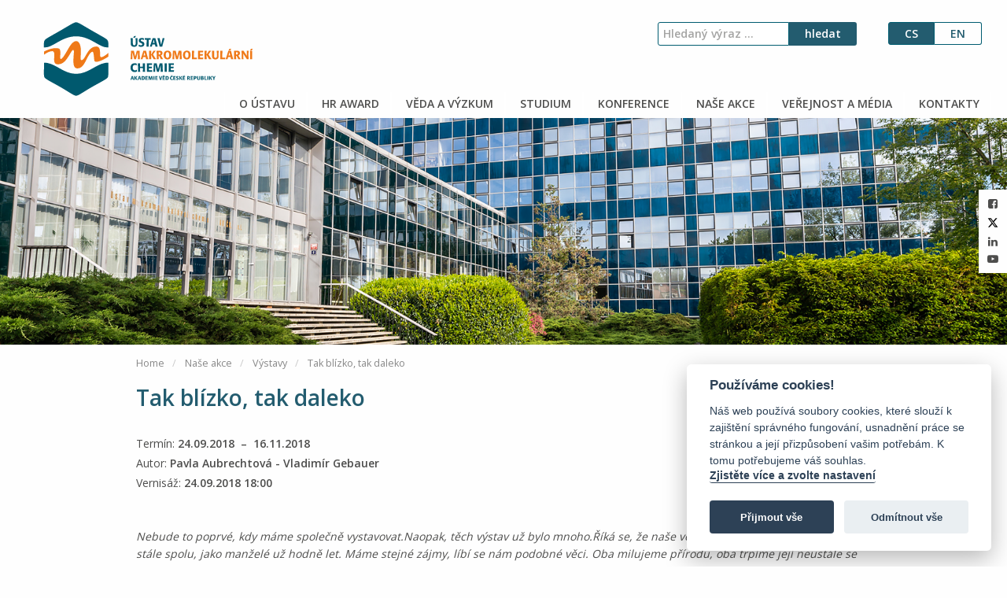

--- FILE ---
content_type: text/html; charset=UTF-8
request_url: https://www.imc.cas.cz/cs/nase-akce/vystavy/tak-blizko-tak-daleko
body_size: 44761
content:
<html>
<head>
    <title>ÚMCH - Tak blízko, tak daleko</title>
        
    <!-- Google Analytics -->
    <!-- Global site tag (gtag.js) - Google Analytics -->
    <script async src="https://www.googletagmanager.com/gtag/js?id=G-6SXYF9FMPR" type="text/plain" data-cookiecategory="analytics"></script>
    <script type="text/plain" data-cookiecategory="analytics">
      window.dataLayer = window.dataLayer || [];
      function gtag(){dataLayer.push(arguments);}
      gtag('js', new Date());
    
      gtag('config', 'G-6SXYF9FMPR');
    </script>
    <!-- End Google Analytics -->
    
        
    <meta name="description" content="" />
    <meta name="keywords" content="" />
    
    <meta charset="UTF-8" />
    <meta name="viewport" content="width=device-width, initial-scale=1.0" />
    <meta name="robots" content="index,follow">
    <meta name="googlebot" content="index,follow">
    <!-- manifests, theme color -->
    <meta name="msapplication-TileColor" content="#005c70">
    <meta name="msapplication-TileImage" content="/favicons/mstile-144x144.png">
    <meta name="msapplication-config" content="/favicons/browserconfig.xml">
    <meta name="theme-color" content="#005c70">
    
    <base href="https://www.imc.cas.cz/cs/"></base>
    
    <link rel="stylesheet" href="/assets/vendor/magnific-popup-1.1.0/magnific-popup.css" />
    <link href="/assets/vendor/bxslider-4-4.2.12/dist/jquery.bxslider.min.css" rel="stylesheet" />

    <link type="text/css" rel="stylesheet" href="/assets/css/app.css">
    <link type="text/css" rel="stylesheet" href="/assets/css/override.css?v=7">
    
    <link type="text/css" rel="stylesheet" href="/assets/css/cookieconsent.css">
    <link type="text/css" rel="stylesheet" href="https://cdn.jsdelivr.net/gh/orestbida/iframemanager@v1.0/dist/iframemanager.css">
    
    <!-- favicons -->
    <link rel="apple-touch-icon" sizes="180x180" href="/favicons/apple-touch-icon.png">
    <link rel="icon" type="image/png" sizes="32x32" href="/favicons/favicon-32x32.png">
    <link rel="icon" type="image/png" sizes="192x192" href="/favicons/android-chrome-192x192.png">
    <link rel="icon" type="image/png" sizes="16x16" href="/favicons/favicon-16x16.png">
    <link rel="manifest" href="/favicons/site.webmanifest">
    <link rel="mask-icon" href="/favicons/safari-pinned-tab.svg" color="#005c70">
    <link rel="shortcut icon" href="/favicons/favicon.ico">
    <!-- end favicons -->
    
        <!-- Facebook Meta Tags -->
    <meta property="og:url" content="https://www.imc.cas.cz/cs/nase-akce/vystavy/tak-blizko-tak-daleko">
    <meta property="og:type" content="website">
    <meta property="og:title" content="Tak blízko, tak daleko">
    <meta property="og:description" content="">
    <meta property="og:image" content="https://www.imc.cas.cz/cs/media/img/obecne/socialni_site/og-image.png">
    
    <!-- Twitter Meta Tags -->
    <meta name="twitter:card" content="summary_large_image">
    <meta property="twitter:domain" content="imc.cas.cz">
    <meta property="twitter:url" content="https://www.imc.cas.cz/cs/nase-akce/vystavy/tak-blizko-tak-daleko">
    <meta name="twitter:title" content="Tak blízko, tak daleko">
    <meta property="twitter:description" content="">
    <meta name="twitter:image" content="https://www.imc.cas.cz/cs/media/img/obecne/socialni_site/og-image.png">

    
</head>
<body id="header_wide" class="header_wide--banners">

<div class="off-canvas-wrapper">

    <div class="off-canvas position-left" id="offCanvas" data-off-canvas data-auto-focus="false">

        
        
        <ul class="vertical menu accordion-menu" data-accordion-menu>
    <li class="first">
    <a href="o-ustavu/">O ÚSTAVU</a>
    <ul class="menu vertical nested">
    <li  class="first">
    <a href="o-ustavu/kdo-jsme">Kdo jsme</a>
</li>
<li >
    <a href="o-ustavu/organizacni-schema">Organizační schéma</a>
</li>
<li >
    <a href="o-ustavu/dokumenty">Dokumenty</a>
</li>
<li >
    <a href="o-ustavu/povinne-informace">Povinné informace</a>
</li>
<li >
    <a href="https://www.tenderarena.cz/profil/detail.jsf?identifikator=UMCHAVCR">Veřejné zakázky</a>
</li>
<li >
    <a href="o-ustavu/historie-ustavu">Historie ústavu</a>
</li>
<li >
    <a href="o-ustavu/o-budove/">O budově</a>
</li>
<li >
    <a href="o-ustavu/pracovni-mista/">Pracovní místa</a>
</li>
<li  class="last">
    <a href="o-ustavu/archiv-aktualit">Archiv aktualit</a>
</li>

</ul>
</li>
<li class="">
    <a href="hr-award/">HR AWARD</a>
    <ul class="menu vertical nested">
    <li  class="first">
    <a href="hr-award/hr-excellence-in-research-award/">HR Excellence in Research Award</a>
</li>

</ul>
</li>
<li class="">
    <a href="veda-a-vyzkum/">VĚDA A VÝZKUM</a>
    <ul class="menu vertical nested">
    <li  class="first">
    <a href="veda-a-vyzkum/hlavni-smery-vyzkumu">Hlavní směry výzkumu</a>
</li>
<li >
    <a href="veda-a-vyzkum/vedecka-oddeleni/">Vědecká oddělení</a>
</li>
<li >
    <a href="veda-a-vyzkum/centra-polymerniho-vyzkumu">Aplikační centra</a>
</li>
<li >
    <a href="veda-a-vyzkum/publikace-v2">Publikace</a>
</li>
<li >
    <a href="veda-a-vyzkum/licence">Licence</a>
</li>
<li >
    <a href="veda-a-vyzkum/resene-projekty">Řešené projekty</a>
</li>
<li >
    <a href="veda-a-vyzkum/vyzkum-na-zakazku">Výzkum na zakázku</a>
</li>
<li >
    <a href="veda-a-vyzkum/vydavatelska-cinnost">Vydavatelská činnost</a>
</li>
<li  class="last">
    <a href="https://www.imc.cas.cz/knihovna/cs">Knihovna</a>
</li>

</ul>
</li>
<li class="">
    <a href="studium/">STUDIUM</a>
    <ul class="menu vertical nested">
    <li  class="first">
    <a href="studium/doktorske-studium">Doktorské studium</a>
</li>
<li >
    <a href="studium/doktorska-temata/">Témata PhD projektů</a>
</li>
<li >
    <a href="https://www.imc.cas.cz/events/unescoiupac/">Kurzy UNESCO/IUPAC</a>
</li>
<li  class="last">
    <a href="studium/chemicke-nazvoslovi">Chemické názvosloví</a>
</li>

</ul>
</li>
<li class="">
    <a href="konference/">KONFERENCE</a>
    <ul class="menu vertical nested">
    <li  class="first">
    <a href="konference/pripravovane-konference">Připravované konference</a>
</li>
<li >
    <a href="konference/historie-konferenci/">Historie konferencí</a>
</li>
<li  class="last">
    <a href="konference/prvni-prazske-macro-symposium">První pražské MACRO Symposium</a>
</li>

</ul>
</li>
<li class="">
    <a href="nase-akce/">NAŠE AKCE</a>
    <ul class="menu vertical nested">
    <li  class="first">
    <a href="nase-akce/prednasky/">Přednášky</a>
</li>
<li >
    <a href="nase-akce/kolokvia">Kolokvia</a>
</li>
<li  class="last">
    <a href="nase-akce/vystavy/">Výstavy</a>
</li>

</ul>
</li>
<li class="">
    <a href="verejnost-a-media/">VEŘEJNOST A MÉDIA</a>
    <ul class="menu vertical nested">
    <li  class="first">
    <a href="verejnost-a-media/umch-v-mediich/">ÚMCH v médiích</a>
</li>
<li >
    <a href="verejnost-a-media/tiskove-zpravy/">Tiskové zprávy</a>
</li>
<li >
    <a href="verejnost-a-media/ceny-a-oceneni">Ceny a ocenění</a>
</li>
<li >
    <a href="verejnost-a-media/dny-otevrenych-dveri">Dny otevřených dveří</a>
</li>
<li  class="last">
    <a href="verejnost-a-media/vzdelavaci-a-informacni-stredisko">Vzdělávací a informační středisko</a>
</li>

</ul>
</li>
<li class="last">
    <a href="kontakty/">KONTAKTY</a>
    <ul class="menu vertical nested">
    <li  class="first">
    <a href="kontakty/kontakt">Kontakt</a>
</li>
<li >
    <a href="kontakty/podatelna">Podatelna</a>
</li>
<li >
    <a href="kontakty/seznam-kontaktu">Seznam kontaktů</a>
</li>
<li >
    <a href="kontakty/kontakty-na-pracoviste">Kontakty na pracoviště</a>
</li>
<li  class="last">
    <a href="https://app.whispero.eu/f/cw9qj22pa090m59n">Oznámení</a>
</li>

</ul>
</li>

</nav>
        
        
        <div class="language-picker--mobile">
            <div class="language-picker__item--mobile">
    <a href="https://www.imc.cas.cz/en/events/exhibitions/so-near-so-far">
        English
        
    </a>
</div>
        </div>

    </div> <!-- #offCanvas -->

    <div class="off-canvas-content" data-off-canvas-content>

        <div id="main-container">
            <div> <!-- flex wrapper of content -->

                <div class="top-stripe hide-for-large">

                    <div class="top-stripe__item top-stripe__item--menu">
                        <button class="menu-icon" type="button" data-open="offCanvas" aria-expanded="false" aria-controls="offCanvas"></button>
                    </div>

                    <div class="top-stripe__item top-stripe__title">Ústav makromolekulární chemie AV ČR<br></div>
                </div>


                <div class="row expanded mw1680 show-for-large">
                    <div class="large-12 columns">
                        <header class="header">

                            <div class="header__logo" role="banner" style="display: flex; align-items: center; gap: 30px;">
                                <div>
                                <a href="/cs/">
                                    <img style="max-height: 150px;" src="/assets/img/logo_podelne_cs.svg" alt="UMCH Logo">
                                </a>
                                </div>
                                
                                <div>
                                <a href="hr-award/hr-excellence-in-research-award/">
                                    <img style="max-height: 150px; height: 50px" src="/assets/img/hr-icon.png" alt="HR Award Logo">
                                </a>
                                </div>
                            </div>

                            <div class="header__search search" role="search">
                                
                                <form class="sisea-search-form" action="vysledek-hledani" method="get">
    <input  name="search" placeholder="Hledaný výraz ..." class="search__input" id="search" value="" />
    <input type="hidden" name="id" value="77" /> 
    <input type="submit" class="search__button" value="hledat" />
</form>
                                
                            </div>

                            <div class="header__languages language-picker">
                                <div class="language-picker__item language-picker__item--first cs  active">
    <a href="https://www.imc.cas.cz/cs/nase-akce/vystavy/tak-blizko-tak-daleko">
        cs
    </a>
</div>
<div class="language-picker__item language-picker__item--last en ">
    <a href="https://www.imc.cas.cz/en/events/exhibitions/so-near-so-far">
        en
    </a>
</div>
                            </div>
                            
                            <div class="header__menu" role="navigation">
                                
                                
                                <nav class="nav-main">
    <div class="nav-main__item first">
    <a href="o-ustavu/" >
        <i class="fa "></i> O ÚSTAVU
    </a>
    
    <ul><li  class="first">
    <a href="o-ustavu/kdo-jsme" >
        <i class="fa fa-arrow-right"></i> Kdo jsme
    </a>
</li>
<li >
    <a href="o-ustavu/organizacni-schema" >
        <i class="fa fa-arrow-right"></i> Organizační schéma
    </a>
</li>
<li >
    <a href="o-ustavu/dokumenty" >
        <i class="fa fa-arrow-right"></i> Dokumenty
    </a>
</li>
<li >
    <a href="o-ustavu/povinne-informace" >
        <i class="fa fa-arrow-right"></i> Povinné informace
    </a>
</li>
<li >
    <a href="https://www.tenderarena.cz/profil/detail.jsf?identifikator=UMCHAVCR" target="_blank">
        <i class="fa fa-arrow-right"></i> Veřejné zakázky
    </a>
</li>
<li >
    <a href="o-ustavu/historie-ustavu" >
        <i class="fa fa-arrow-right"></i> Historie ústavu
    </a>
</li>
<li >
    <a href="o-ustavu/o-budove/" >
        <i class="fa fa-arrow-right"></i> O budově
    </a>
</li>
<li >
    <a href="o-ustavu/pracovni-mista/" >
        <i class="fa fa-arrow-right"></i> Pracovní místa
    </a>
</li>
<li  class="last">
    <a href="o-ustavu/archiv-aktualit" >
        <i class="fa fa-arrow-right"></i> Archiv aktualit
    </a>
</li>
</ul>
</div>

<div class="nav-main__item ">
    <a href="hr-award/" >
        <i class="fa "></i> HR AWARD
    </a>
    
    <ul><li  class="first">
    <a href="hr-award/hr-excellence-in-research-award/" >
        <i class="fa fa-arrow-right"></i> HR Excellence in Research Award
    </a>
</li>
</ul>
</div>

<div class="nav-main__item ">
    <a href="veda-a-vyzkum/" >
        <i class="fa "></i> VĚDA A VÝZKUM
    </a>
    
    <ul><li  class="first">
    <a href="veda-a-vyzkum/hlavni-smery-vyzkumu" >
        <i class="fa fa-arrow-right"></i> Hlavní směry výzkumu
    </a>
</li>
<li >
    <a href="veda-a-vyzkum/vedecka-oddeleni/" >
        <i class="fa fa-arrow-right"></i> Vědecká oddělení
    </a>
</li>
<li >
    <a href="veda-a-vyzkum/centra-polymerniho-vyzkumu" >
        <i class="fa fa-arrow-right"></i> Aplikační centra
    </a>
</li>
<li >
    <a href="veda-a-vyzkum/publikace-v2" >
        <i class="fa fa-arrow-right"></i> Publikace
    </a>
</li>
<li >
    <a href="veda-a-vyzkum/licence" >
        <i class="fa fa-arrow-right"></i> Licence
    </a>
</li>
<li >
    <a href="veda-a-vyzkum/resene-projekty" >
        <i class="fa fa-arrow-right"></i> Řešené projekty
    </a>
</li>
<li >
    <a href="veda-a-vyzkum/vyzkum-na-zakazku" >
        <i class="fa fa-arrow-right"></i> Výzkum na zakázku
    </a>
</li>
<li >
    <a href="veda-a-vyzkum/vydavatelska-cinnost" >
        <i class="fa fa-arrow-right"></i> Vydavatelská činnost
    </a>
</li>
<li  class="last">
    <a href="https://www.imc.cas.cz/knihovna/cs" target="_blank">
        <i class="fa fa-arrow-right"></i> Knihovna
    </a>
</li>
</ul>
</div>

<div class="nav-main__item ">
    <a href="studium/" >
        <i class="fa "></i> STUDIUM
    </a>
    
    <ul><li  class="first">
    <a href="studium/doktorske-studium" >
        <i class="fa fa-arrow-right"></i> Doktorské studium
    </a>
</li>
<li >
    <a href="studium/doktorska-temata/" >
        <i class="fa fa-arrow-right"></i> Témata PhD projektů
    </a>
</li>
<li >
    <a href="https://www.imc.cas.cz/events/unescoiupac/" target="_blank">
        <i class="fa fa-arrow-right"></i> Kurzy UNESCO/IUPAC
    </a>
</li>
<li  class="last">
    <a href="studium/chemicke-nazvoslovi" >
        <i class="fa fa-arrow-right"></i> Chemické názvosloví
    </a>
</li>
</ul>
</div>

<div class="nav-main__item ">
    <a href="konference/" >
        <i class="fa "></i> KONFERENCE
    </a>
    
    <ul><li  class="first">
    <a href="konference/pripravovane-konference" >
        <i class="fa fa-arrow-right"></i> Připravované konference
    </a>
</li>
<li >
    <a href="konference/historie-konferenci/" >
        <i class="fa fa-arrow-right"></i> Historie konferencí
    </a>
</li>
<li  class="last">
    <a href="konference/prvni-prazske-macro-symposium" >
        <i class="fa fa-arrow-right"></i> První pražské MACRO Symposium
    </a>
</li>
</ul>
</div>

<div class="nav-main__item ">
    <a href="nase-akce/" >
        <i class="fa "></i> NAŠE AKCE
    </a>
    
    <ul><li  class="first">
    <a href="nase-akce/prednasky/" >
        <i class="fa fa-arrow-right"></i> Přednášky
    </a>
</li>
<li >
    <a href="nase-akce/kolokvia" >
        <i class="fa fa-arrow-right"></i> Kolokvia
    </a>
</li>
<li  class="last">
    <a href="nase-akce/vystavy/" >
        <i class="fa fa-arrow-right"></i> Výstavy
    </a>
</li>
</ul>
</div>

<div class="nav-main__item ">
    <a href="verejnost-a-media/" >
        <i class="fa "></i> VEŘEJNOST A MÉDIA
    </a>
    
    <ul><li  class="first">
    <a href="verejnost-a-media/umch-v-mediich/" >
        <i class="fa fa-arrow-right"></i> ÚMCH v médiích
    </a>
</li>
<li >
    <a href="verejnost-a-media/tiskove-zpravy/" >
        <i class="fa fa-arrow-right"></i> Tiskové zprávy
    </a>
</li>
<li >
    <a href="verejnost-a-media/ceny-a-oceneni" >
        <i class="fa fa-arrow-right"></i> Ceny a ocenění
    </a>
</li>
<li >
    <a href="verejnost-a-media/dny-otevrenych-dveri" >
        <i class="fa fa-arrow-right"></i> Dny otevřených dveří
    </a>
</li>
<li  class="last">
    <a href="verejnost-a-media/vzdelavaci-a-informacni-stredisko" >
        <i class="fa fa-arrow-right"></i> Vzdělávací a informační středisko
    </a>
</li>
</ul>
</div>

<div class="nav-main__item last">
    <a href="kontakty/" >
        <i class="fa "></i> KONTAKTY
    </a>
    
    <ul><li  class="first">
    <a href="kontakty/kontakt" >
        <i class="fa fa-arrow-right"></i> Kontakt
    </a>
</li>
<li >
    <a href="kontakty/podatelna" >
        <i class="fa fa-arrow-right"></i> Podatelna
    </a>
</li>
<li >
    <a href="kontakty/seznam-kontaktu" >
        <i class="fa fa-arrow-right"></i> Seznam kontaktů
    </a>
</li>
<li >
    <a href="kontakty/kontakty-na-pracoviste" >
        <i class="fa fa-arrow-right"></i> Kontakty na pracoviště
    </a>
</li>
<li  class="last">
    <a href="https://app.whispero.eu/f/cw9qj22pa090m59n" target="_blank">
        <i class="fa fa-arrow-right"></i> Oznámení
    </a>
</li>
</ul>
</div>


</nav>
                                
                            </div>

                        </header>
                    </div>
                </div>

                <div class="mw1680" style="margin-left: auto; margin-right: auto;">
                    <div class="umch_slider">
                            
                                
                                
                                <img src="/media/bannery/main-banner.png" alt="banner">
                                
                            
                        
                        
                        <div class="social">
                            <div class="social__inner">
                                <ul>
                                    <li style="text-align: center;"><a href="https://www.facebook.com/IMCPrague/" target="_blank"><i class="fa fa-facebook-square"></i></a></li>
                                    
                                    <li style="text-align: center;padding-top: 0.3em"><a href="https://twitter.com/IMC_Prague " target="_blank"><svg xmlns="http://www.w3.org/2000/svg" viewBox="0 0 512 512"><!--!Font Awesome Free 6.7.2 by @fontawesome - https://fontawesome.com License - https://fontawesome.com/license/free Copyright 2025 Fonticons, Inc.--><path d="M389.2 48h70.6L305.6 224.2 487 464H345L233.7 318.6 106.5 464H35.8L200.7 275.5 26.8 48H172.4L272.9 180.9 389.2 48zM364.4 421.8h39.1L151.1 88h-42L364.4 421.8z"/></svg></a></li>
                                    <li style="text-align: center;"><a href="https://www.linkedin.com/company/institute-of-macromolecular-chemistry/" target="_blank"><i class="fa fa-linkedin"></i></a></li>
                                    <li style="font-size: 1em;"><a href="https://www.youtube.com/channel/UCZE3CnASDkUKR1bIxyo-k8g" target="_blank"><i class="fa fa-youtube-play"></i></a></li>
                                    
                                </ul>
                            </div>
                        </div>
                    </div>
                </div>
                
                
                
                




<div class="row">
    <div class="small-12 columns">
        <div id="content-container">
            <div id="content" class="content--text content--process-images">
                <div class="inner">
                <nav class="bc_wrapper" aria-label="Jste zde:" role="navigation"><ul class="B_crumbBox breadcrumbs"><li class="B_firstCrumb" itemscope="itemscope" itemtype="http://data-vocabulary.org/Breadcrumb"><a class="B_homeCrumb" itemprop="url" rel="Home" href="/cs/"><span itemprop="title">Home</span></a></li>
  <li itemscope="itemscope" class="B_crumb" itemtype="http://data-vocabulary.org/Breadcrumb"><a class="B_crumb" itemprop="url" rel="Naše akce" href="nase-akce/"><span itemprop="title">Naše akce</span></a></li>
  <li itemscope="itemscope" class="B_crumb" itemtype="http://data-vocabulary.org/Breadcrumb"><a class="B_crumb" itemprop="url" rel="Výstavy" href="nase-akce/vystavy/"><span itemprop="title">Výstavy</span></a></li>
  <li class="B_lastCrumb" itemscope="itemscope" itemtype="http://data-vocabulary.org/Breadcrumb"><a class="B_currentCrumb" itemprop="url" rel="Tak blízko, tak daleko" href="nase-akce/vystavy/tak-blizko-tak-daleko"><span itemprop="title">Tak blízko, tak daleko</span></a></li>
</ul></nav>

                <h1>Tak blízko, tak daleko</h1>

                <div style="margin-bottom: 0.3em;">Termín: <span style="font-weight: 600;">24.09.2018 &nbsp;&ndash;&nbsp; 16.11.2018</span></div>
                <div style="margin-bottom: 0.3em;">Autor: <span style="font-weight: 600;">Pavla Aubrechtová - Vladimír Gebauer</span></div>
 
                
                
                <div style="margin-bottom: 0.3em;">Vernisáž: <span style="font-weight: 600;">24.09.2018 18:00</span></div>

                <br><br>

                <p><em>Nebude to poprv&eacute;, kdy m&aacute;me společně vystavovat.Naopak, těch v&yacute;stav už bylo mnoho.Ř&iacute;k&aacute; se, že na&scaron;e věci jdou dobře dohromady. Jsme st&aacute;le spolu, jako manžel&eacute; už hodně let. M&aacute;me stejn&eacute; z&aacute;jmy, l&iacute;b&iacute; se n&aacute;m podobn&eacute; věci. Oba milujeme př&iacute;rodu, oba trp&iacute;me jej&iacute; neust&aacute;le se prohlubuj&iacute;c&iacute; a č&iacute;m d&aacute;l rychlej&scaron;&iacute; devastac&iacute;. V tom jsme si tak&eacute; hodně bl&iacute;zc&iacute;. V čem jsme naopak každ&yacute; jin&yacute;, je n&aacute;&scaron; odli&scaron;n&yacute; př&iacute;stup k pr&aacute;ci. Pavla si hraje. S lehkost&iacute; a radost&iacute; d&iacute;těte vytv&aacute;ř&iacute; sv&eacute; nezaměniteln&eacute; kol&aacute;že, kresby, objekty... Jej&iacute; pr&aacute;ce jsou intuitivn&iacute; a hrav&eacute;, vždy s velk&yacute;m citem pro materi&aacute;l, harmonii a ř&aacute;d. J&aacute; se na rozd&iacute;l od Pavly snaž&iacute;m sp&iacute;&scaron; vypr&aacute;vět jak&yacute;si př&iacute;běh. Tak moc si nehraju, někdy se i vztek&aacute;m, když nemůžu naj&iacute;t to co hled&aacute;m. A hled&aacute;m tvar a hled&aacute;m souvislosti. Chci, aby mezi jednotliv&yacute;mi prvky obrazu se vytv&aacute;řely vztahy tak, aby tam bylo napět&iacute; i ř&aacute;d. Můj obraz vznik&aacute; postupn&yacute;m narůst&aacute;n&iacute;m. B&yacute;v&aacute; to někdy i kru&scaron;n&aacute; cesta - od prvotn&iacute;ho vzd&aacute;len&eacute;ho tu&scaron;en&iacute; ke konečn&eacute;mu v&yacute;sledku. /Vladim&iacute;r Gebauer/</em></p>
<p class="exhibition__image-container"><img class="exhibition__image" src="images/ku/18/1810a.jpg" /></p>
<div class="exhibitoon__image-title">Sr&scaron;atci Aubrechtov&aacute;</div>
<p class="exhibition__image-container"><img class="exhibition__image" src="images/ku/18/1810b.jpg" /></p>
<div class="exhibitoon__image-title">Navesti Gebauer</div>
                
                




                
                </div>
            </div>

            

            
        </div>
    </div>
</div>

<section class="prefooter">
    <div class="prefooter__links">
        <div class="banner item">
    <a href="http://www.avcr.cz/cs/" target="_blank">
        <img src="media/bannery_homepage/avcr-logo.png" />
    </a>
</div><div class="banner item">
    <a href="https://strategie.avcr.cz/programy/technologie-1" target="_blank">
        <img src="media/bannery_homepage/strategie-av21-v22c.png" />
    </a>
</div><div class="banner item">
    <a href="http://www.molekulyamaterialy.cz/" target="_blank">
        <img src="media/bannery_homepage/molekulyprozivot-b.png" />
    </a>
</div><div class="banner item">
    <a href="http://netpharm.molekulyamaterialy.cz/" target="_blank">
        <img src="media/bannery_homepage/netpharm-logo3.png" />
    </a>
</div><div class="banner item">
    <a href="https://www.biocev.eu/cs" target="_blank">
        <img src="media/bannery_homepage/biocev.png" />
    </a>
</div><div class="banner item">
    <a href="https://www.epfwebsite.org/" target="_blank">
        <img src="media/bannery_homepage/epf-logo2.png" />
    </a>
</div><div class="banner item">
    <a href="https://eatris.cz/" target="_blank">
        <img src="media/bannery_homepage/eatris-logo.png" />
    </a>
</div>
    </div>
</section>



                                                                </div> <!-- the end flex wrapper of content -->

<div class="footer" role="contentinfo">

    <div class="row">
        <div class="small-12 medium-4 columns">
            <div class="footer__name">Ústav makromolekulární chemie&nbsp;AV&nbsp;ČR,&nbsp;v.&nbsp;v.&nbsp;i.</div>

            <div class="footer__address">
                Heyrovského nám. 2<br>
                162 00 Praha 6<br>
                
                tel:+420 296 809 111<br>
                <strong><a href="mailto:office@imc.cas.cz">office@imc.cas.cz</a></strong>
            </div>
        </div>
        <div class="small-12 medium-3 columns">
            
        </div>
        <div class="small-12 medium-5 columns">

            <nav class="nav-footer" style="margin-top: 0;">
                <ul><a href="/cs/" class="nav-footer__item" >
    HOME
</a>
<a href="https://www.imc.cas.cz/f/emakro.html" class="nav-footer__item" target="_blank">
    INTRANET
</a>
<a href="rss-zpravy.rss" class="nav-footer__item" >
    RSS
</a>
</ul>
            </nav>
            
            <div class="footer-social">
                <div style="margin-right: 1em;">Sledujte nás:</div>
                <div style=""><a href="https://www.facebook.com/IMCPrague/" target="_blank"><i class="fa fa-facebook-square"></i></a></div>
                <div style=""><a href="https://twitter.com/IMC_Prague " target="_blank"><svg width="1em" height="1em" xmlns="http://www.w3.org/2000/svg" viewBox="0 0 512 512"><!--!Font Awesome Free 6.7.2 by @fontawesome - https://fontawesome.com License - https://fontawesome.com/license/free Copyright 2025 Fonticons, Inc.--><path fill="white" d="M389.2 48h70.6L305.6 224.2 487 464H345L233.7 318.6 106.5 464H35.8L200.7 275.5 26.8 48H172.4L272.9 180.9 389.2 48zM364.4 421.8h39.1L151.1 88h-42L364.4 421.8z"/></svg></a></div>
                <div style=""><a href="https://www.linkedin.com/company/institute-of-macromolecular-chemistry/" target="_blank"><i class="fa fa-linkedin"></i></a></div>
                <div style=""><a href="https://www.youtube.com/channel/UCZE3CnASDkUKR1bIxyo-k8g" target="_blank"><i class="fa fa-youtube-play"></i></a></div>
            </div>

        </div>
    </div>

</div>

</div> <!-- .main-container -->

</div> <!-- .off-canvas-content -->

</div> <!-- .off-canvas-wrapper -->
<script src="https://cdn.jsdelivr.net/gh/orestbida/iframemanager@v1.0/dist/iframemanager.js" defer></script>
<script src="/assets/js/cookieconsent.js" defer></script>
<script>

    var iframemanager = false;

    window.addEventListener('load', function(){
        iframeManager = iframemanager();
        
        // Example with youtube embed
        iframeManager.run({
            currLang: 'cs',
            services : {
                youtube : {
                    embedUrl: 'https://www.youtube-nocookie.com/embed/{data-id}',
                    thumbnailUrl: 'https://i3.ytimg.com/vi/{data-id}/hqdefault.jpg',
                    iframe : {
                        allow : 'accelerometer; encrypted-media; gyroscope; picture-in-picture; fullscreen;',
                    },
                    cookie : {
                        name : 'cc_youtube'
                    },
                    languages : {
                        en : {
                            notice: 'This content is hosted by a third party. By showing the external content you accept the <a rel="noreferrer" href="https://www.youtube.com/t/terms" title="Terms and conditions" target="_blank">terms and conditions</a> of youtube.com.',
                            loadBtn: 'Load video',
                            loadAllBtn: 'Don\'t ask again'
                        },
                        cs : {
                            notice: 'Toto video je poskytováno službou třetí strany. Přehráním souhlasíte s <a rel="noreferrer" href="https://www.youtube.com/t/terms" title="Terms and conditions" target="_blank">podmínkami použití</a> youtube.com.',
                            loadBtn: 'Přehrát video',
                            loadAllBtn: 'Přehrávat všechna'
                        }
                    }
                }
            }
        });
        
    });
</script>
<script>
window.addEventListener('load', function(){

    // obtain plugin
    var cc = initCookieConsent();
    
    // run plugin with your configuration
    cc.run({
        current_lang: 'cs',
        autoclear_cookies: true,                   // default: false
        theme_css: 'https://www.imc.cas.cz/assets/css/cookieconsent.css', // replace with valid path
        page_scripts: true,                        // default: false
    
        // mode: 'opt-in'                          // default: 'opt-in'; value: 'opt-in' or 'opt-out'
        // delay: 0,                               // default: 0
        // auto_language: '',                      // default: null; could also be 'browser' or 'document'
        // autorun: true,                          // default: true
        // force_consent: false,                   // default: false
        // hide_from_bots: false,                  // default: false
        // remove_cookie_tables: false             // default: false
        // cookie_name: 'cc_cookie',               // default: 'cc_cookie'
        // cookie_expiration: 182,                 // default: 182 (days)
        // cookie_necessary_only_expiration: 182   // default: disabled
        // cookie_domain: location.hostname,       // default: current domain
        // cookie_path: '/',                       // default: root
        // cookie_same_site: 'Lax',                // default: 'Lax'
        // use_rfc_cookie: false,                  // default: false
        // revision: 0,                            // default: 0
    
        onFirstAction: function(user_preferences, cookie){
            // callback triggered only once on the first accept/reject action
        },
    
        onAccept: function (cookie) {

        },
    
        onChange: function (cookie, changed_categories) {
            // callback triggered when user changes preferences after consent has already been given
        },
    
        languages: {
            'cs': {
                consent_modal: {
                    title: 'Používáme cookies!',
                    description: 'Náš web používá soubory cookies, které slouží k zajištění správného fungování, usnadnění práce se stránkou a její přizpůsobení vašim potřebám. K tomu potřebujeme váš souhlas.  <button type="button" data-cc="c-settings" class="cc-link">Zjistěte více a zvolte nastavení</button>',
                    primary_btn: {
                        text: 'Přijmout vše',
                        role: 'accept_all'              // 'accept_selected' or 'accept_all'
                    },
                    secondary_btn: {
                        text: 'Odmítnout vše',
                        role: 'accept_necessary'        // 'settings' or 'accept_necessary'
                    }
                },
                settings_modal: {
                    title: 'Nastavení cookies',
                    save_settings_btn: 'Uložit nastavení',
                    accept_all_btn: 'Přijmout vše',
                    reject_all_btn: 'Odmítnout vše',
                    close_btn_label: 'Zavřít',
                    cookie_table_headers: [
                        {col1: 'Jméno'},
                        {col2: 'Doména'},
                        {col3: 'Platnost'},
                        {col4: 'Popis'}
                    ],
                    blocks: [
                        {
                            title: 'Použití cookies',
                            description: 'Soubory cookies používáme k zajištění správného fungování webu, usnadnění práce se stránkou a její přizpůsobení vašim potřebám. Vyberte si, ve kterých kategoriích s používáním cookies souhlasíte/nesouhlasíte. Toto rozhodnutí můžete kdykoliv změnit.'
                        }, {
                            title: 'Nezbytné cookies',
                            description: 'Tyto cookies jsou nezbytné pro správné fungování webu. Bez nich budou některé funkce webu nedostupné.',
                            toggle: {
                                value: 'necessary',
                                enabled: true,
                                readonly: true          // cookie categories with readonly=true are all treated as "necessary cookies"
                            }
                        }, {
                            title: 'Analytické cookies',
                            description: 'Prostřednictvím těchto cookies získáváme anonymizovaná statistická data, která nám pomáhají vylepšovat obsah webových stránek. Analytické cookies zpracováváme pouze na základě vašeho souhlasu.',
                            toggle: {
                                value: 'analytics',     // your cookie category
                                enabled: false,
                                readonly: false
                            },
                            cookie_table: [             // list of all expected cookies
                                {
                                    col1: '^_ga',       // match all cookies starting with "_ga"
                                    col2: 'google.com',
                                    col3: '2 roky',
                                    col4: 'Registruje unikátní ID, které slouží pro generování statistických dat s informacemi o využívání webu ze strany uživatele.',
                                    is_regex: true
                                },
                                {
                                    col1: '_gid',
                                    col2: 'google.com',
                                    col3: '1 den',
                                    col4: 'Registruje unikátní ID, které slouží pro generování statistických dat s informacemi o využívání webu ze strany uživatele.',
                                },
                                {
                                    col1: '_gat',
                                    col2: 'google.com',
                                    col3: '1 den',
                                    col4: 'Reguluje provoz a předchází problémům v Google Analytics.',
                                }
                            ]
                        }, {
                            title: 'Marketingové cookies',
                            description: 'Tento druh souborů cookies schraňuje data za účelem přizpůsobení reklamy specifickým zájmům uživatele. Tento typ souborů mohou používat služby třetích stran, které web ÚMCH využívá.',
                            toggle: {
                                value: 'marketing',
                                enabled: false,
                                readonly: false
                            },
                            cookie_table: [
                                {
                                    col1: 'VISITOR_INFO1_LIVE',
                                    col2: 'youtube.com',
                                    col3: '6 měsíců',
                                    col4: 'Po spuštění videa vloženého na naše stránky z našeho oficiálního YouTube kanálu jsou ukládány cookies obsahující preference uživatele týkající se nastavení přehrávače (například jeho verze, použitý styl pro zobrazení). Tato nastavení jsou pak použita při další návštěvě našich stránek.',
                                    is_regex: true
                                },
                                {
                                    col1: 'YSC',
                                    col2: 'youtube.com',
                                    col3: 'po dobu relace',
                                    col4: 'Slouží pro unikátní identifikaci uživatele během jedné návštěvy.',
                                }
                            ]
                        }, {
                            title: 'Více informací',
                            description: 'Máte-li jakékoliv dotazy týkající se používání cookies na našem webu nebo vašich předvoleb k jejich používání, neváhejte nás <a class="cc-link" href="https://www.imc.cas.cz/cs/kontakty/kontakt">kontaktovat</a>.',
                        }
                    ]
                }
            },
            'en': {
                consent_modal: {
                    title: 'We use cookies!',
                    description: 'Hi, this website uses essential cookies to ensure its proper operation and tracking cookies to understand how you interact with it. The latter will be set only after consent. <button type="button" data-cc="c-settings" class="cc-link">Let me choose</button>',
                    primary_btn: {
                        text: 'Accept all',
                        role: 'accept_all'              // 'accept_selected' or 'accept_all'
                    },
                    secondary_btn: {
                        text: 'Reject all',
                        role: 'accept_necessary'        // 'settings' or 'accept_necessary'
                    }
                },
                settings_modal: {
                    title: 'Cookie preferences',
                    save_settings_btn: 'Save settings',
                    accept_all_btn: 'Accept all',
                    reject_all_btn: 'Reject all',
                    close_btn_label: 'Close',
                    cookie_table_headers: [
                        {col1: 'Name'},
                        {col2: 'Domain'},
                        {col3: 'Expiration'},
                        {col4: 'Description'}
                    ],
                    blocks: [
                        {
                            title: 'Cookie usage',
                            description: 'I use cookies to ensure the basic functionalities of the website and to enhance your online experience. You can choose for each category to opt-in/out whenever you want. '
                        }, {
                            title: 'Strictly necessary cookies',
                            description: 'These cookies are essential for the proper functioning of my website. Without these cookies, the website would not work properly',
                            toggle: {
                                value: 'necessary',
                                enabled: true,
                                readonly: true          // cookie categories with readonly=true are all treated as "necessary cookies"
                            }
                        }, {
                            title: 'Performance and Analytics cookies',
                            description: 'These cookies allow the website to remember the choices you have made in the past',
                            toggle: {
                                value: 'analytics',     // your cookie category
                                enabled: false,
                                readonly: false
                            },
                            cookie_table: [             // list of all expected cookies
                                {
                                    col1: '^_ga',       // match all cookies starting with "_ga"
                                    col2: 'google.com',
                                    col3: '2 years',
                                    col4: 'Registers a unique ID that is used to generate statistical data on how the visitor uses the web site.',
                                    is_regex: true
                                },
                                {
                                    col1: '_gid',
                                    col2: 'google.com',
                                    col3: '1 day',
                                    col4: 'Registers a unique ID that is used to generate statistical data on how the visitor uses the web site.',
                                },
                                {
                                    col1: '_gat',
                                    col2: 'google.com',
                                    col3: '1 day',
                                    col4: 'Used by Google Analytics to throttle request rate',
                                }
                            ]
                        }, {
                            title: 'Advertisement',
                            description: 'These cookies collect information about how you use the website, which pages you visited and which links you clicked on. All of the data is anonymized and cannot be used to identify you',
                            toggle: {
                                value: 'marketing',
                                enabled: false,
                                readonly: false
                            },
                            cookie_table: [             // list of all expected cookies
                                {
                                    col1: 'VISITOR_INFO1_LIVE',
                                    col2: 'youtube.com',
                                    col3: '6 months',
                                    col4: 'A cookie set by YouTube to measure bandwidth that determines whether the user gets the new or old player interface.',
                                    is_regex: true
                                },
                                {
                                    col1: 'YSC',
                                    col2: 'youtube.com',
                                    col3: 'session',
                                    col4: 'YSC cookie is set by Youtube and is used to track the views of embedded videos on Youtube pages.',
                                }
                            ]
                        }, {
                            title: 'More information',
                            description: 'For any queries in relation to our policy on cookies and your choices, please <a class="cc-link" href="https://www.imc.cas.cz/en/contacts/address">contact us</a>.',
                        }
                    ]
                }
            }
        }
    });
});
</script>

<script type="text-plain" data-cookiecategory="marketing">
    iframeManager.acceptService('youtube');
</script>


<script src="/assets/js/app2.js"></script>
<script src="/assets/vendor/jquery-3.3.1/jquery-3.3.1.min.js"></script>
<script src="/assets/vendor/magnific-popup-1.1.0/magnific-popup.js"></script>
<script src="/assets/vendor/bxslider-4-4.2.12/dist/jquery.bxslider.min.js"></script>
<script>
    
      $(document).ready(function() {
        $('#content-gallery').magnificPopup({
          delegate: 'a',
          type: 'image',
          tLoading: 'Nahrávání #%curr%...',
          mainClass: 'mfp-img-mobile',
          gallery: {
            enabled: true,
            navigateByImgClick: true,
            preload: [0,1] // Will preload 0 - before current, and 1 after the current image
          },
          image: {
            tError: '<a href="%url%">The image #%curr%</a> could not be loaded.',
            verticalFit: true,
            titleSrc: function(item) {
                if (item.el) {
                    return item.el.attr('title');      
                } else {
                    return item.attr('title');
                }
              
            }
          }
        });
        
        $(document).ready(function() {
          $('a[title=popup]').magnificPopup({type:'image', image:{
              titleSrc: function(){
              return '';
          }}});
        });
        
         $('.bxslider').bxSlider({
            controls: false,
            mode: 'fade',
            auto: true,
            pause: 7000,
            touchEnabled: false
        });
        
      });
    
</script>


</body>
</html>

--- FILE ---
content_type: image/svg+xml
request_url: https://www.imc.cas.cz/assets/img/logo_podelne_cs.svg
body_size: 41223
content:
<?xml version="1.0" encoding="UTF-8" standalone="no"?>
<svg
   xmlns:dc="http://purl.org/dc/elements/1.1/"
   xmlns:cc="http://creativecommons.org/ns#"
   xmlns:rdf="http://www.w3.org/1999/02/22-rdf-syntax-ns#"
   xmlns:svg="http://www.w3.org/2000/svg"
   xmlns="http://www.w3.org/2000/svg"
   xmlns:sodipodi="http://sodipodi.sourceforge.net/DTD/sodipodi-0.dtd"
   xmlns:inkscape="http://www.inkscape.org/namespaces/inkscape"
   viewBox="0 0 814.90399 351.03467"
   height="351.03467"
   width="814.90399"
   xml:space="preserve"
   id="svg2"
   version="1.1"
   inkscape:version="0.91 r13725"
   sodipodi:docname="logo_podelne_cz.svg"><sodipodi:namedview
     pagecolor="#ffffff"
     bordercolor="#666666"
     borderopacity="1"
     objecttolerance="10"
     gridtolerance="10"
     guidetolerance="10"
     inkscape:pageopacity="0"
     inkscape:pageshadow="2"
     inkscape:window-width="1869"
     inkscape:window-height="1028"
     id="namedview120"
     showgrid="false"
     inkscape:zoom="0.58043647"
     inkscape:cx="6.825995"
     inkscape:cy="109.32547"
     inkscape:window-x="49"
     inkscape:window-y="24"
     inkscape:window-maximized="0"
     inkscape:current-layer="svg2" /><metadata
     id="metadata8"><rdf:RDF><cc:Work
         rdf:about=""><dc:format>image/svg+xml</dc:format><dc:type
           rdf:resource="http://purl.org/dc/dcmitype/StillImage" /><dc:title></dc:title></cc:Work></rdf:RDF></metadata><defs
     id="defs6"><clipPath
       id="clipPath18"
       clipPathUnits="userSpaceOnUse"><path
         id="path16"
         d="M 0,263.276 H 611.178 V 0 H 0 Z" /></clipPath></defs><g
     transform="matrix(1.3333333,0,0,-1.3333333,0,351.03467)"
     id="g10"><g
       id="g12"><g
         clip-path="url(#clipPath18)"
         id="g14"><g
           transform="translate(277.4458,182.6377)"
           id="g20"><path
             id="path22"
             style="fill:#00596e;fill-opacity:1;fill-rule:nonzero;stroke:none"
             d="m 0,0 c -0.834,-0.936 -2.011,-2.347 -2.82,-3.411 l -0.186,-0.081 h -2.925 l -0.104,0.133 c 0.732,1.414 0.942,1.841 1.593,3.359 l 0.134,0.106 4.23,0.052 z m 3.213,-4.61 -0.08,-7.917 v -2.717 c -0.05,-3.385 -0.156,-4.934 -1.54,-6.424 -1.934,-2.076 -4.807,-2.076 -5.746,-2.076 -3.5,0 -5.512,1.328 -6.507,2.769 -0.912,1.282 -1.068,2.717 -1.148,5.598 v 1.971 c -0.024,4.16 -0.024,4.902 -0.132,8.715 l 0.158,0.16 c 1.776,-0.027 2.377,-0.027 4.596,0.081 l 0.132,-0.16 c -0.051,-2.64 -0.078,-4.691 -0.078,-6.853 0,-1.41 0,-2.824 0.052,-4.234 0.052,-1.682 0.21,-2.614 0.6,-3.307 0.575,-0.932 1.595,-1.41 2.665,-1.41 0.863,0 1.726,0.293 2.3,0.957 0.704,0.853 0.785,2.135 0.785,4.934 0,3.276 -0.131,6.554 -0.262,9.832 l 0.158,0.16 c 1.488,-0.027 2.01,-0.027 3.917,0.081" /></g><g
           transform="translate(292.0981,170.4854)"
           id="g24"><path
             id="path26"
             style="fill:#00596e;fill-opacity:1;fill-rule:nonzero;stroke:none"
             d="m 0,0 c 0.627,-0.293 1.305,-0.611 2.011,-1.147 1.383,-1.091 1.959,-2.717 1.959,-4.238 0,-2.265 -0.94,-4.291 -3.135,-5.383 -1.568,-0.746 -3.552,-0.824 -4.337,-0.824 -1.958,0 -3.499,0.453 -4.101,0.664 -0.287,0.082 -0.576,0.213 -0.861,0.321 l -0.157,0.211 0.183,3.759 0.259,0.082 c 0.762,-0.615 2.092,-1.679 4.469,-1.679 2.274,0 3.135,1.197 3.135,2.21 0,1.414 -1.384,2.079 -3.187,2.85 l -0.86,0.401 c -1.465,0.721 -3.92,1.892 -3.92,5.119 0,2.851 1.697,5.675 6.609,5.675 2.533,0 3.71,-0.509 4.833,-0.988 L 3.03,6.849 2.821,3.355 2.585,3.252 c -0.964,0.664 -2.141,1.492 -4.127,1.492 -1.724,0 -2.481,-1.039 -2.481,-1.867 0,-1.199 1.148,-1.678 3.345,-2.609" /></g><g
           transform="translate(305.8154,174.6943)"
           id="g28"><path
             id="path30"
             style="fill:#00596e;fill-opacity:1;fill-rule:nonzero;stroke:none"
             d="m 0,0 c -0.052,-1.703 -0.079,-2.531 -0.079,-3.997 0,-3.757 0.052,-7.487 0.183,-11.222 l -0.156,-0.158 c -2.169,0 -2.692,-0.027 -4.626,-0.103 l -0.155,0.158 c 0.208,6.607 0.208,8.289 0.181,15.271 L -8.908,-0.16 -9.039,0 -8.857,3.277 -8.675,3.438 H 4.257 L 4.386,3.359 4.205,0.026 4.048,-0.107" /></g><g
           transform="translate(318.9795,167.5273)"
           id="g32"><path
             id="path34"
             style="fill:#00596e;fill-opacity:1;fill-rule:nonzero;stroke:none"
             d="M 0,0 -0.968,4.157 -1.751,7.62 -2.665,4.503 -3.972,0 Z M 1.723,10.5 C 3.211,4.636 3.579,3.384 6.74,-8.021 L 6.608,-8.237 c -2.115,0.027 -2.636,0 -4.545,-0.076 l -0.181,0.158 -1.125,4.929 h -5.643 l -1.279,-4.851 -0.185,-0.16 h -4.073 l -0.106,0.185 c 3.841,11.248 4.676,13.939 6.061,18.471 l 0.184,0.16 c 2.794,0 3.316,0 5.824,0.081" /></g><g
           transform="translate(335.9414,159.29)"
           id="g36"><path
             id="path38"
             style="fill:#00596e;fill-opacity:1;fill-rule:nonzero;stroke:none"
             d="m 0,0 c -2.717,0.027 -3.29,0 -5.566,-0.076 l -0.156,0.158 c -0.259,1.092 -0.524,2.188 -0.783,3.279 -0.889,3.517 -2.456,9.166 -4.207,15.321 l 0.132,0.16 c 2.037,0 2.506,0.029 4.675,0.189 l 0.157,-0.134 c 0.55,-2.586 0.729,-3.493 1.385,-6.236 l 0.548,-2.397 1.385,-6.291 1.121,4.929 0.839,3.493 c 0.732,2.959 0.861,3.652 1.357,6.261 l 0.157,0.16 c 1.567,0 2.09,0 4.05,0.081 L 5.225,18.764 C 1.672,6.395 1.277,5.012 0.156,0.186" /></g><g
           transform="translate(285.374,149.8955)"
           id="g40"><path
             id="path42"
             style="fill:#ef7918;fill-opacity:1;fill-rule:nonzero;stroke:none"
             d="m 0,0 c 0,-1.572 0.026,-1.893 0.154,-4.371 0.077,-1.678 0.129,-3.359 0.207,-5.037 0.1,-3.067 0.279,-6.127 0.434,-9.168 l -0.129,-0.16 c -1.97,0.027 -2.66,0 -4.425,-0.076 l -0.13,0.16 v 6.392 l -0.049,4.076 v 4.774 l -1.434,-5.596 -1.023,-3.892 -1.484,-5.678 -0.153,-0.16 c -1.793,0.027 -2.227,0 -3.812,-0.076 l -0.154,0.16 -1.714,6.873 -0.974,3.785 -1.125,4.715 -0.102,-5.034 -0.152,-5.169 -0.079,-5.094 -0.153,-0.16 c -1.483,0.027 -1.968,0 -3.608,-0.076 l -0.126,0.16 c 0.562,8.548 0.663,10.603 0.92,18.572 l 0.154,0.16 c 2.865,0 3.326,0 6.063,0.08 l 0.128,-0.16 1.279,-5.117 0.716,-3.01 1.127,-4.771 1.202,4.638 1.023,3.864 1.176,4.316 0.157,0.16 c 2.839,0 3.273,0 5.934,0.08" /></g><g
           transform="translate(298.1416,139.3955)"
           id="g44"><path
             id="path46"
             style="fill:#ef7918;fill-opacity:1;fill-rule:nonzero;stroke:none"
             d="M 0,0 -0.945,4.158 -1.712,7.621 -2.608,4.504 -3.884,0 Z M 1.69,10.5 C 3.149,4.637 3.509,3.385 6.604,-8.02 L 6.477,-8.236 c -2.074,0.027 -2.585,0 -4.453,-0.077 l -0.178,0.161 -1.102,4.927 h -5.527 l -1.253,-4.851 -0.178,-0.16 h -3.992 l -0.102,0.187 c 3.761,11.246 4.579,13.94 5.935,18.469 l 0.18,0.16 c 2.737,0 3.248,0 5.705,0.08" /></g><g
           transform="translate(321.3994,149.79)"
           id="g48"><path
             id="path50"
             style="fill:#ef7918;fill-opacity:1;fill-rule:nonzero;stroke:none"
             d="m 0,0 c -1.968,-2.295 -2.685,-3.252 -5.83,-7.918 1.532,-2.77 4.27,-7.275 6.625,-10.338 l -0.102,-0.291 -5.196,-0.191 -0.176,0.134 c -0.973,1.868 -1.511,2.932 -3.736,6.663 -0.971,1.625 -1.128,1.839 -1.739,2.798 0.026,-4.636 0.05,-5.597 0.203,-9.328 l -0.127,-0.16 c -1.816,0 -2.431,0 -4.427,-0.076 l -0.127,0.16 c 0.05,2.608 0.102,4.047 0.102,6.846 0,6.847 -0.102,8.824 -0.257,11.726 l 0.129,0.161 c 2.099,-0.028 2.456,0 4.478,0.08 l 0.127,-0.161 -0.127,-8.183 c 1.765,2.506 2.326,3.441 5.089,8.103 l 0.207,0.161 c 2.251,-0.028 2.685,0 4.809,0.08" /></g><g
           transform="translate(328.0029,141.583)"
           id="g52"><path
             id="path54"
             style="fill:#ef7918;fill-opacity:1;fill-rule:nonzero;stroke:none"
             d="m 0,0 c 1.278,0.025 2.202,0.078 2.918,0.529 0.945,0.614 1.125,1.6 1.125,2.348 0,2.346 -1.972,2.346 -2.968,2.346 -0.358,0 -0.717,0 -1.075,-0.028 z M -0.052,-3.148 C -0.026,-6.318 0,-7.17 0.205,-10.264 l -0.153,-0.16 c -2.1,0.028 -2.51,0 -4.375,-0.076 l -0.153,0.16 c 0.076,2.211 0.101,3.41 0.101,5.889 0,7.25 -0.101,10.017 -0.205,12.709 l 0.128,0.16 h 3.123 L 0.46,8.447 C 3.453,8.5 4.838,8.473 6.166,7.754 8.264,6.605 8.57,4.184 8.57,3.01 8.57,-0.377 6.244,-1.496 5.093,-2.027 5.73,-3.201 6.141,-3.92 6.961,-5.279 8.8,-8.344 9.084,-8.742 10.055,-10.049 l -0.154,-0.318 c -0.793,0 -1.612,-0.029 -2.406,-0.057 -0.791,-0.025 -1.559,-0.076 -2.352,-0.133 l -0.206,0.133 C 3.3,-6.93 2.918,-6.131 1.204,-3.092" /></g><g
           transform="translate(347.8076,147.0459)"
           id="g56"><path
             id="path58"
             style="fill:#ef7918;fill-opacity:1;fill-rule:nonzero;stroke:none"
             d="m 0,0 c -0.484,0 -1.176,-0.107 -1.866,-0.533 -1.203,-0.799 -1.945,-2.453 -1.945,-5.651 0,-2.396 0.231,-6.716 3.787,-6.716 2.967,0 3.785,2.879 3.684,6.877 C 3.633,-5.359 3.583,-4.398 3.378,-3.385 3.223,-2.613 2.993,-1.84 2.481,-1.229 1.868,-0.457 0.974,0 0,0 m 8.445,-6.424 c 0,-2.265 -0.512,-5.89 -3.048,-8.074 -1.507,-1.305 -3.501,-1.785 -5.473,-1.785 -1.305,0 -3.966,0.263 -5.909,2.156 -2.407,2.32 -2.612,5.731 -2.612,7.543 0,0.904 0.076,1.811 0.233,2.717 0.205,1.121 0.767,4.213 3.886,6.076 1.382,0.828 2.996,1.121 4.58,1.121 1.794,0 3.581,-0.453 4.887,-1.359 C 5.577,1.57 6.089,1.066 6.524,0.479 7.166,-0.35 8.445,-2.242 8.445,-6.424" /></g><g
           transform="translate(378.8936,149.8955)"
           id="g60"><path
             id="path62"
             style="fill:#ef7918;fill-opacity:1;fill-rule:nonzero;stroke:none"
             d="m 0,0 c 0,-1.572 0.026,-1.893 0.157,-4.371 0.074,-1.678 0.126,-3.359 0.205,-5.037 0.1,-3.067 0.28,-6.127 0.433,-9.168 l -0.13,-0.16 c -1.966,0.027 -2.658,0 -4.424,-0.076 l -0.129,0.16 v 6.392 l -0.05,4.076 v 4.774 l -1.432,-5.596 -1.024,-3.892 -1.486,-5.678 -0.151,-0.16 c -1.792,0.027 -2.227,0 -3.814,-0.076 l -0.154,0.16 -1.713,6.873 -0.972,3.785 -1.129,4.715 -0.099,-5.034 -0.155,-5.169 -0.075,-5.094 -0.153,-0.16 c -1.484,0.027 -1.972,0 -3.611,-0.076 l -0.125,0.16 c 0.561,8.548 0.665,10.603 0.92,18.572 l 0.153,0.16 c 2.866,0 3.326,0 6.063,0.08 l 0.131,-0.16 1.278,-5.117 0.715,-3.01 1.126,-4.771 1.202,4.638 1.024,3.864 1.177,4.316 0.155,0.16 c 2.839,0 3.274,0 5.936,0.08" /></g><g
           transform="translate(390.9727,147.0459)"
           id="g64"><path
             id="path66"
             style="fill:#ef7918;fill-opacity:1;fill-rule:nonzero;stroke:none"
             d="m 0,0 c -0.486,0 -1.178,-0.107 -1.867,-0.533 -1.202,-0.799 -1.946,-2.453 -1.946,-5.651 0,-2.396 0.231,-6.716 3.787,-6.716 2.967,0 3.786,2.879 3.686,6.877 C 3.633,-5.359 3.581,-4.398 3.376,-3.385 3.223,-2.613 2.993,-1.84 2.481,-1.229 1.866,-0.457 0.972,0 0,0 m 8.443,-6.424 c 0,-2.265 -0.51,-5.89 -3.042,-8.074 -1.511,-1.305 -3.507,-1.785 -5.479,-1.785 -1.303,0 -3.964,0.263 -5.908,2.156 -2.408,2.32 -2.611,5.731 -2.611,7.543 0,0.904 0.076,1.811 0.231,2.717 0.203,1.121 0.768,4.213 3.887,6.076 1.383,0.828 2.995,1.121 4.581,1.121 1.792,0 3.581,-0.453 4.885,-1.359 C 5.577,1.57 6.089,1.066 6.522,0.479 7.162,-0.35 8.443,-2.242 8.443,-6.424" /></g><g
           transform="translate(413.4141,134.6787)"
           id="g68"><path
             id="path70"
             style="fill:#ef7918;fill-opacity:1;fill-rule:nonzero;stroke:none"
             d="M 0,0 -0.205,-3.359 -0.336,-3.52 c -4.603,0 -5.525,0 -10.541,-0.076 l -0.128,0.16 c 0,4.209 0.028,8.42 0.028,12.629 0,3.174 -0.028,3.813 -0.129,5.944 l 0.153,0.16 c 1.766,-0.027 2.356,-0.027 4.554,0.08 l 0.155,-0.16 C -6.449,8.848 -6.474,7.037 -6.422,-0.082 h 0.511 c 0.765,0 2.993,0.057 5.782,0.217" /></g><g
           transform="translate(427.7656,134.5713)"
           id="g72"><path
             id="path74"
             style="fill:#ef7918;fill-opacity:1;fill-rule:nonzero;stroke:none"
             d="m 0,0 -0.178,-3.252 -0.207,-0.16 h -11.256 l -0.129,0.109 c 0.08,2.797 0.129,4.477 0.129,7.834 0,7.141 -0.049,8.125 -0.205,10.713 l 0.156,0.16 h 11.23 l 0.127,-0.107 -0.179,-3.09 -0.126,-0.162 c -3.097,0.08 -3.686,0.08 -6.577,0.08 V 7.891 l 6.193,0.103 0.127,-0.16 -0.153,-3.01 -0.18,-0.158 H -7.215 L -7.163,0 c 3.274,0 3.99,0.025 7.01,0.186" /></g><g
           transform="translate(445.2656,149.79)"
           id="g76"><path
             id="path78"
             style="fill:#ef7918;fill-opacity:1;fill-rule:nonzero;stroke:none"
             d="m 0,0 c -1.97,-2.295 -2.687,-3.252 -5.834,-7.918 1.537,-2.77 4.274,-7.275 6.629,-10.338 l -0.104,-0.291 -5.193,-0.191 -0.179,0.134 c -0.971,1.868 -1.509,2.932 -3.736,6.663 -0.971,1.625 -1.124,1.839 -1.739,2.798 0.027,-4.636 0.05,-5.597 0.207,-9.328 l -0.13,-0.16 c -1.817,0 -2.432,0 -4.428,-0.076 l -0.127,0.16 c 0.052,2.608 0.104,4.047 0.104,6.846 0,6.847 -0.104,8.824 -0.255,11.726 l 0.125,0.161 c 2.099,-0.028 2.458,0 4.479,0.08 l 0.126,-0.161 -0.126,-8.183 c 1.764,2.506 2.327,3.441 5.092,8.103 l 0.203,0.161 c 2.251,-0.028 2.687,0 4.811,0.08" /></g><g
           transform="translate(462.001,149.8955)"
           id="g80"><path
             id="path82"
             style="fill:#ef7918;fill-opacity:1;fill-rule:nonzero;stroke:none"
             d="m 0,0 -0.077,-7.916 v -2.717 c -0.051,-3.385 -0.154,-4.93 -1.51,-6.422 -1.892,-2.082 -4.707,-2.082 -5.628,-2.082 -3.428,0 -5.399,1.334 -6.371,2.774 -0.896,1.281 -1.048,2.72 -1.124,5.595 v 1.971 c -0.027,4.158 -0.027,4.904 -0.129,8.717 l 0.153,0.16 c 1.743,-0.027 2.329,-0.027 4.503,0.08 L -10.055,0 c -0.049,-2.639 -0.076,-4.689 -0.076,-6.85 0,-1.41 0,-2.826 0.052,-4.236 0.05,-1.678 0.204,-2.613 0.588,-3.303 0.563,-0.935 1.561,-1.414 2.609,-1.414 0.845,0 1.688,0.293 2.251,0.957 0.692,0.854 0.769,2.135 0.769,4.934 0,3.277 -0.129,6.555 -0.257,9.832 l 0.153,0.16 c 1.458,-0.027 1.97,-0.027 3.838,0.08" /></g><g
           transform="translate(476.707,134.6787)"
           id="g84"><path
             id="path86"
             style="fill:#ef7918;fill-opacity:1;fill-rule:nonzero;stroke:none"
             d="m 0,0 -0.203,-3.359 -0.13,-0.161 c -4.604,0 -5.525,0 -10.541,-0.076 l -0.129,0.16 c 0,4.209 0.029,8.42 0.029,12.629 0,3.174 -0.029,3.813 -0.13,5.944 l 0.153,0.16 c 1.766,-0.027 2.356,-0.027 4.556,0.08 l 0.153,-0.16 c -0.202,-6.369 -0.23,-8.18 -0.18,-15.299 h 0.512 c 0.766,0 2.994,0.057 5.782,0.217" /></g><g
           transform="translate(490.4727,154.5068)"
           id="g88"><path
             id="path90"
             style="fill:#ef7918;fill-opacity:1;fill-rule:nonzero;stroke:none"
             d="m 0,0 c -0.817,-0.936 -1.967,-2.348 -2.763,-3.412 l -0.177,-0.08 h -2.867 l -0.103,0.133 c 0.717,1.414 0.922,1.841 1.561,3.359 l 0.126,0.107 4.147,0.051 z m -2.508,-15.111 -0.946,4.158 -0.769,3.463 -0.892,-3.117 -1.281,-4.504 z m 1.691,10.5 c 1.458,-5.864 1.814,-7.116 4.91,-18.52 l -0.127,-0.217 c -2.072,0.028 -2.582,0 -4.45,-0.076 l -0.178,0.16 -1.103,4.928 h -5.527 l -1.255,-4.851 -0.176,-0.161 h -3.993 l -0.101,0.188 c 3.761,11.246 4.579,13.939 5.933,18.469 l 0.181,0.16 c 2.737,0 3.249,0 5.705,0.08" /></g><g
           transform="translate(501.043,141.583)"
           id="g92"><path
             id="path94"
             style="fill:#ef7918;fill-opacity:1;fill-rule:nonzero;stroke:none"
             d="m 0,0 c 1.278,0.025 2.201,0.078 2.918,0.529 0.946,0.614 1.123,1.6 1.123,2.348 0,2.346 -1.97,2.346 -2.968,2.346 -0.358,0 -0.715,0 -1.073,-0.028 z M -0.052,-3.148 C -0.026,-6.318 0,-7.17 0.203,-10.264 l -0.151,-0.16 c -2.098,0.028 -2.51,0 -4.376,-0.076 l -0.154,0.16 c 0.078,2.211 0.104,3.41 0.104,5.889 0,7.25 -0.104,10.017 -0.207,12.709 l 0.129,0.16 H -1.33 L 0.46,8.447 C 3.456,8.5 4.836,8.473 6.165,7.754 8.264,6.605 8.569,4.184 8.569,3.01 c 0,-3.387 -2.327,-4.506 -3.476,-5.037 0.637,-1.174 1.048,-1.893 1.866,-3.252 1.843,-3.065 2.124,-3.463 3.096,-4.77 l -0.154,-0.318 c -0.793,0 -1.611,-0.029 -2.404,-0.057 -0.793,-0.025 -1.563,-0.076 -2.352,-0.133 l -0.208,0.133 C 3.301,-6.93 2.918,-6.131 1.201,-3.092" /></g><g
           transform="translate(528.7773,149.8955)"
           id="g96"><path
             id="path98"
             style="fill:#ef7918;fill-opacity:1;fill-rule:nonzero;stroke:none"
             d="m 0,0 c -0.022,-2.982 -0.052,-5.941 -0.052,-8.93 0,-3.195 0.03,-5.808 0.052,-9.672 l -0.126,-0.134 c -1.356,0 -1.818,0 -3.378,-0.076 l -0.181,0.128 -2.277,3.467 -2.558,3.916 c -1.74,2.639 -2.148,3.334 -3.351,5.412 l 0.151,-3.572 0.079,-3.275 0.257,-5.84 -0.129,-0.16 c -1.482,0 -2.021,0 -3.735,-0.076 l -0.127,0.16 c 0.027,2.582 0.075,5.195 0.075,7.806 0,3.573 -0.075,6.633 -0.205,10.766 l 0.13,0.16 c 1.868,-0.027 2.199,-0.027 4.219,0.08 l 0.181,-0.133 c 0.641,-1.066 1.022,-1.652 2.942,-4.691 l 2.328,-3.545 c 1.307,-2.023 1.431,-2.238 2.174,-3.545 l -0.102,4.399 -0.103,3.677 -0.176,3.598 0.125,0.16 c 1.586,-0.027 2.022,0 3.634,0.08" /></g><g
           transform="translate(538.583,154.5068)"
           id="g100"><path
             id="path102"
             style="fill:#ef7918;fill-opacity:1;fill-rule:nonzero;stroke:none"
             d="m 0,0 c -0.822,-0.936 -1.972,-2.348 -2.765,-3.412 l -0.179,-0.08 h -2.865 l -0.101,0.133 c 0.716,1.414 0.921,1.841 1.559,3.359 l 0.128,0.107 4.144,0.051 z m -1.563,-4.611 c -0.075,-3.678 -0.126,-7.356 -0.126,-11.034 0,-3.865 0.051,-5.089 0.179,-7.542 l -0.153,-0.161 c -2.125,0 -2.635,0 -4.554,-0.076 l -0.129,0.16 c 0.102,2.768 0.152,4.393 0.152,7.541 0,6.795 -0.075,8.155 -0.23,11.032 l 0.102,0.16 c 1.843,-0.028 2.432,-0.028 4.633,0.08" /></g><g
           transform="translate(279.3784,107.6865)"
           id="g104"><path
             id="path106"
             style="fill:#00596e;fill-opacity:1;fill-rule:nonzero;stroke:none"
             d="m 0,0 -0.184,-3.971 -0.13,-0.16 c -0.834,-0.346 -2.271,-0.931 -4.465,-0.931 -6.377,0 -9.433,4.501 -9.433,9.621 0,4.662 2.351,9.992 9.117,9.992 2.3,0 3.894,-0.613 4.833,-0.988 L -0.158,13.43 -0.392,9.756 -0.626,9.699 c -0.655,0.508 -1.725,1.281 -3.685,1.281 -4.258,0 -5.042,-4.023 -5.042,-6.316 0,-3.783 2.091,-6.047 5.068,-6.047 2.169,0 3.499,1.01 4.101,1.492" /></g><g
           transform="translate(297.4541,121.7568)"
           id="g108"><path
             id="path110"
             style="fill:#00596e;fill-opacity:1;fill-rule:nonzero;stroke:none"
             d="m 0,0 c -0.026,-2.051 -0.054,-3.303 -0.054,-5.17 0,-4.476 0.079,-8.926 0.289,-13.406 l -0.13,-0.158 c -2.223,0.025 -2.743,0 -4.702,-0.078 l -0.132,0.16 c 0.132,3.756 0.132,4.634 0.08,8.232 -1.047,0.029 -2.091,0.055 -3.136,0.055 -1.019,0 -1.985,-0.026 -3.135,-0.082 0.026,-3.864 0.052,-4.821 0.208,-8.129 l -0.131,-0.158 c -2.298,0.025 -2.768,0 -4.674,-0.078 l -0.132,0.16 c 0.052,2.236 0.104,3.543 0.104,5.941 0,6.611 -0.157,9.889 -0.287,12.631 l 0.157,0.164 c 2.273,0 2.663,0 4.676,0.078 L -10.868,0 -10.92,-7.035 c 0.916,0 1.854,-0.026 2.769,-0.026 1.174,0 2.326,0.026 3.474,0.051 -0.028,3.147 -0.028,3.92 -0.209,6.93 l 0.131,0.164 c 2.195,0 2.533,0 4.624,0.078" /></g><g
           transform="translate(313.6709,106.4326)"
           id="g112"><path
             id="path114"
             style="fill:#00596e;fill-opacity:1;fill-rule:nonzero;stroke:none"
             d="M 0,0 -0.185,-3.252 -0.392,-3.41 h -11.495 l -0.13,0.107 c 0.079,2.797 0.13,4.477 0.13,7.834 0,7.143 -0.051,8.129 -0.208,10.713 l 0.157,0.16 H -0.47 l 0.13,-0.105 -0.181,-3.092 -0.132,-0.158 c -3.161,0.078 -3.762,0.078 -6.714,0.078 V 7.891 L -1.045,7.996 -0.916,7.834 -1.071,4.826 -1.253,4.664 H -7.367 L -7.315,0 c 3.345,0 4.077,0.027 7.158,0.186" /></g><g
           transform="translate(336.6328,121.7568)"
           id="g116"><path
             id="path118"
             style="fill:#00596e;fill-opacity:1;fill-rule:nonzero;stroke:none"
             d="m 0,0 c 0,-1.572 0.026,-1.891 0.157,-4.371 0.078,-1.678 0.132,-3.356 0.21,-5.035 0.104,-3.065 0.286,-6.129 0.444,-9.17 L 0.68,-18.734 c -2.012,0.025 -2.719,0 -4.52,-0.078 l -0.13,0.16 v 6.394 l -0.051,4.078 v 4.77 l -1.464,-5.596 -1.042,-3.89 -1.518,-5.68 -0.157,-0.158 c -1.828,0.025 -2.273,0 -3.894,-0.078 l -0.156,0.16 -1.748,6.873 -0.994,3.785 -1.148,4.719 -0.105,-5.038 -0.159,-5.169 -0.076,-5.094 -0.158,-0.158 c -1.515,0.025 -2.011,0 -3.684,-0.078 l -0.132,0.16 c 0.576,8.554 0.68,10.605 0.944,18.572 l 0.156,0.164 c 2.925,0 3.396,0 6.19,0.078 l 0.13,-0.162 1.307,-5.117 0.732,-3.01 1.149,-4.769 1.23,4.636 1.042,3.864 1.204,4.316 0.154,0.164 c 2.9,0 3.346,0 6.063,0.078" /></g><g
           transform="translate(346.1641,121.7568)"
           id="g120"><path
             id="path122"
             style="fill:#00596e;fill-opacity:1;fill-rule:nonzero;stroke:none"
             d="m 0,0 c -0.078,-3.676 -0.13,-7.355 -0.13,-11.033 0,-3.863 0.052,-5.09 0.182,-7.543 l -0.156,-0.158 c -2.167,0 -2.689,0 -4.651,-0.078 l -0.129,0.16 c 0.104,2.771 0.155,4.396 0.155,7.541 0,6.797 -0.078,8.154 -0.233,11.031 l 0.104,0.164 c 1.882,-0.031 2.48,-0.031 4.728,0.078" /></g><g
           transform="translate(362.332,106.4326)"
           id="g124"><path
             id="path126"
             style="fill:#00596e;fill-opacity:1;fill-rule:nonzero;stroke:none"
             d="M 0,0 -0.18,-3.252 -0.389,-3.41 h -11.495 l -0.131,0.107 c 0.079,2.797 0.131,4.477 0.131,7.834 0,7.143 -0.052,8.129 -0.211,10.713 l 0.159,0.16 h 11.469 l 0.13,-0.105 -0.182,-3.092 -0.134,-0.158 c -3.16,0.078 -3.759,0.078 -6.713,0.078 V 7.891 L -1.042,7.996 -0.912,7.834 -1.068,4.826 -1.253,4.664 H -7.366 L -7.314,0 c 3.344,0 4.077,0.027 7.159,0.186" /></g><g
           transform="translate(269.8369,88.6768)"
           id="g128"><path
             id="path130"
             style="fill:#00596e;fill-opacity:1;fill-rule:nonzero;stroke:none"
             d="M 0,0 -0.44,1.836 -0.792,3.367 -1.203,1.988 -1.79,0 Z M 0.774,4.635 C 1.442,2.045 1.608,1.492 3.03,-3.539 L 2.973,-3.635 c -0.951,0.012 -1.189,0 -2.047,-0.033 l -0.081,0.07 -0.507,2.172 h -2.539 l -0.578,-2.138 -0.083,-0.071 h -1.833 l -0.048,0.082 c 1.729,4.963 2.106,6.151 2.73,8.151 l 0.083,0.07 c 1.256,0 1.49,0 2.619,0.037" /></g><g
           transform="translate(280.5835,93.2646)"
           id="g132"><path
             id="path134"
             style="fill:#00596e;fill-opacity:1;fill-rule:nonzero;stroke:none"
             d="m 0,0 c -0.905,-1.014 -1.235,-1.437 -2.681,-3.498 0.706,-1.221 1.968,-3.207 3.045,-4.561 L 0.319,-8.186 -2.068,-8.27 -2.151,-8.211 c -0.445,0.824 -0.693,1.295 -1.717,2.94 -0.446,0.72 -0.518,0.808 -0.801,1.236 0.012,-2.047 0.027,-2.473 0.095,-4.117 l -0.057,-0.071 c -0.837,0 -1.119,0 -2.035,-0.033 l -0.058,0.07 c 0.022,1.151 0.045,1.788 0.045,3.018 0,3.025 -0.045,3.898 -0.115,5.178 l 0.058,0.07 c 0.964,-0.01 1.129,0 2.055,0.037 l 0.06,-0.074 -0.06,-3.607 c 0.813,1.105 1.074,1.513 2.342,3.574 l 0.094,0.07 c 1.038,-0.01 1.233,0 2.211,0.037" /></g><g
           transform="translate(285.8779,88.6768)"
           id="g136"><path
             id="path138"
             style="fill:#00596e;fill-opacity:1;fill-rule:nonzero;stroke:none"
             d="M 0,0 -0.437,1.836 -0.789,3.367 -1.2,1.988 -1.787,0 Z M 0.776,4.635 C 1.447,2.045 1.609,1.492 3.033,-3.539 L 2.975,-3.635 c -0.952,0.012 -1.189,0 -2.046,-0.033 l -0.083,0.07 -0.505,2.172 h -2.539 l -0.578,-2.138 -0.083,-0.071 h -1.833 l -0.049,0.082 c 1.728,4.963 2.106,6.151 2.73,8.151 l 0.081,0.07 c 1.259,0 1.493,0 2.625,0.037" /></g><g
           transform="translate(293.9687,86.9951)"
           id="g140"><path
             id="path142"
             style="fill:#00596e;fill-opacity:1;fill-rule:nonzero;stroke:none"
             d="m 0,0 c 0.284,0.232 0.835,0.895 0.835,2.363 0,2.506 -1.399,2.506 -2.115,2.506 -0.235,0 -0.482,-0.012 -0.717,-0.021 -0.014,-0.637 -0.014,-1.274 -0.014,-1.909 0,-1.128 0.014,-2.218 0.036,-3.375 0.637,0 1.447,0 1.975,0.436 m -4.01,-1.953 -0.069,0.049 c 0.021,0.965 0.034,1.658 0.034,2.808 0,3.256 -0.047,4.248 -0.091,5.375 l 0.068,0.071 1.246,0.011 C -2.281,6.387 -1.74,6.41 -1.198,6.41 0.143,6.41 1.659,6.361 2.459,4.906 2.754,4.375 3.002,3.529 3.002,2.424 3.002,1.893 2.93,0.953 2.612,0.178 1.753,-1.916 -0.374,-1.965 -1.692,-1.965 c -0.305,0 -0.624,0 -0.928,0.012" /></g><g
           transform="translate(303.8037,86.5498)"
           id="g144"><path
             id="path146"
             style="fill:#00596e;fill-opacity:1;fill-rule:nonzero;stroke:none"
             d="m 0,0 -0.083,-1.437 -0.095,-0.071 h -5.174 l -0.06,0.049 c 0.037,1.23 0.06,1.979 0.06,3.455 0,3.152 -0.023,3.59 -0.093,4.729 l 0.07,0.07 h 5.162 L -0.155,6.752 -0.236,5.385 -0.295,5.314 C -1.719,5.352 -1.987,5.352 -3.317,5.352 V 3.479 l 2.846,0.05 0.059,-0.074 -0.071,-1.328 -0.08,-0.07 H -3.317 L -3.293,0 c 1.505,0 1.833,0.01 3.222,0.082" /></g><g
           transform="translate(314.207,93.3115)"
           id="g148"><path
             id="path150"
             style="fill:#00596e;fill-opacity:1;fill-rule:nonzero;stroke:none"
             d="m 0,0 c 0,-0.697 0.012,-0.834 0.071,-1.93 0.033,-0.738 0.055,-1.484 0.092,-2.222 0.048,-1.352 0.13,-2.707 0.201,-4.047 L 0.307,-8.27 c -0.907,0.012 -1.227,0 -2.036,-0.033 l -0.058,0.071 v 2.82 l -0.025,1.801 v 2.103 l -0.66,-2.471 -0.47,-1.714 -0.683,-2.506 -0.068,-0.071 c -0.825,0.012 -1.024,0 -1.752,-0.033 l -0.071,0.071 -0.788,3.029 -0.45,1.674 -0.515,2.082 -0.045,-2.225 -0.074,-2.281 -0.034,-2.246 -0.069,-0.071 c -0.684,0.012 -0.906,0 -1.659,-0.033 l -0.06,0.071 c 0.261,3.775 0.305,4.677 0.422,8.195 l 0.073,0.07 c 1.316,0 1.528,0 2.785,0.037 L -5.87,0 l 0.59,-2.26 0.329,-1.328 0.515,-2.105 0.554,2.045 0.472,1.707 0.542,1.904 0.067,0.07 c 1.307,0 1.504,0 2.73,0.037" /></g><g
           transform="translate(318.5576,93.3115)"
           id="g152"><path
             id="path154"
             style="fill:#00596e;fill-opacity:1;fill-rule:nonzero;stroke:none"
             d="m 0,0 c -0.03,-1.625 -0.057,-3.248 -0.057,-4.869 0,-1.705 0.027,-2.246 0.084,-3.33 L -0.044,-8.27 c -0.977,0 -1.211,0 -2.094,-0.033 l -0.061,0.071 c 0.05,1.22 0.073,1.941 0.073,3.33 0,2.994 -0.035,3.599 -0.105,4.865 l 0.045,0.07 c 0.845,-0.01 1.118,-0.01 2.129,0.037" /></g><g
           transform="translate(325.8994,86.5498)"
           id="g156"><path
             id="path158"
             style="fill:#00596e;fill-opacity:1;fill-rule:nonzero;stroke:none"
             d="m 0,0 -0.082,-1.437 -0.092,-0.071 h -5.177 l -0.059,0.049 c 0.034,1.23 0.059,1.979 0.059,3.455 0,3.152 -0.025,3.59 -0.095,4.729 l 0.07,0.07 h 5.164 L -0.153,6.752 -0.235,5.385 -0.295,5.314 C -1.718,5.352 -1.988,5.352 -3.318,5.352 V 3.479 l 2.847,0.05 0.06,-0.074 -0.071,-1.328 -0.08,-0.07 H -3.318 L -3.291,0 c 1.504,0 1.831,0.01 3.221,0.082" /></g><g
           transform="translate(333.5977,85.042)"
           id="g160"><path
             id="path162"
             style="fill:#00596e;fill-opacity:1;fill-rule:nonzero;stroke:none"
             d="m 0,0 c -1.223,0.012 -1.48,0 -2.502,-0.033 l -0.075,0.07 C -2.691,0.518 -2.811,1.002 -2.93,1.48 -3.326,3.033 -4.033,5.527 -4.818,8.244 l 0.055,0.07 c 0.92,0 1.128,0.012 2.106,0.086 l 0.069,-0.06 c 0.247,-1.143 0.331,-1.543 0.624,-2.754 l 0.247,-1.057 0.623,-2.773 0.506,2.172 0.375,1.543 C 0.119,6.773 0.177,7.078 0.4,8.232 l 0.07,0.071 c 0.707,0 0.94,0 1.823,0.037 L 2.351,8.277 C 0.755,2.824 0.577,2.209 0.071,0.082" /></g><g
           transform="translate(338.2227,93.8506)"
           id="g164"><path
             id="path166"
             style="fill:#00596e;fill-opacity:1;fill-rule:nonzero;stroke:none"
             d="m 0,0 c -0.4,0.682 -0.482,0.812 -0.904,1.459 l 0.034,0.047 1.609,0.033 0.06,-0.043 0.504,-0.93 0.521,0.918 0.069,0.045 h 1.41 L 3.34,1.484 C 2.774,0.682 2.669,0.492 2.374,0 L 2.295,-0.045 H 0.056 Z M 3.916,-7.301 3.834,-8.738 3.74,-8.809 h -5.175 l -0.059,0.049 c 0.036,1.231 0.059,1.979 0.059,3.455 0,3.153 -0.023,3.59 -0.094,4.729 l 0.071,0.07 H 3.703 L 3.765,-0.549 3.683,-1.916 3.621,-1.986 c -1.422,0.037 -1.693,0.037 -3.023,0.037 v -1.873 l 2.847,0.051 0.059,-0.075 -0.07,-1.328 -0.083,-0.07 H 0.598 l 0.023,-2.057 c 1.506,0 1.837,0.01 3.225,0.082" /></g><g
           transform="translate(347.5879,86.9951)"
           id="g168"><path
             id="path170"
             style="fill:#00596e;fill-opacity:1;fill-rule:nonzero;stroke:none"
             d="m 0,0 c 0.279,0.232 0.831,0.895 0.831,2.363 0,2.506 -1.398,2.506 -2.117,2.506 -0.235,0 -0.481,-0.012 -0.716,-0.021 -0.01,-0.637 -0.01,-1.274 -0.01,-1.909 0,-1.128 0.01,-2.218 0.034,-3.375 0.632,0 1.445,0 1.978,0.436 m -4.014,-1.953 -0.069,0.049 c 0.023,0.965 0.034,1.658 0.034,2.808 0,3.256 -0.046,4.248 -0.094,5.375 l 0.072,0.071 1.247,0.011 c 0.54,0.026 1.082,0.049 1.621,0.049 1.341,0 2.858,-0.049 3.657,-1.504 C 2.747,4.375 2.996,3.529 2.996,2.424 2.996,1.893 2.926,0.953 2.607,0.178 1.749,-1.916 -0.38,-1.965 -1.696,-1.965 c -0.306,0 -0.624,0 -0.929,0.012" /></g><g
           transform="translate(356.1152,93.8506)"
           id="g172"><path
             id="path174"
             style="fill:#00596e;fill-opacity:1;fill-rule:nonzero;stroke:none"
             d="m 0,0 c -0.4,0.682 -0.48,0.812 -0.904,1.459 l 0.034,0.047 1.611,0.033 0.06,-0.043 0.506,-0.93 0.515,0.918 0.071,0.045 h 1.41 L 3.342,1.484 C 2.776,0.682 2.669,0.492 2.374,0 L 2.293,-0.045 H 0.06 Z M 3.575,-6.752 3.494,-8.504 3.436,-8.57 C 3.058,-8.727 2.41,-8.982 1.424,-8.982 c -2.872,0 -4.248,1.984 -4.248,4.246 0,2.056 1.061,4.41 4.106,4.41 1.036,0 1.751,-0.272 2.176,-0.44 L 3.504,-0.82 3.398,-2.447 3.293,-2.469 c -0.297,0.223 -0.777,0.565 -1.658,0.565 -1.918,0 -2.269,-1.778 -2.269,-2.787 0,-1.67 0.941,-2.674 2.28,-2.674 0.979,0 1.579,0.453 1.848,0.66" /></g><g
           transform="translate(366.2539,86.5498)"
           id="g176"><path
             id="path178"
             style="fill:#00596e;fill-opacity:1;fill-rule:nonzero;stroke:none"
             d="m 0,0 -0.082,-1.437 -0.094,-0.071 h -5.175 l -0.057,0.049 c 0.032,1.23 0.057,1.979 0.057,3.455 0,3.152 -0.025,3.59 -0.091,4.729 l 0.066,0.07 h 5.163 L -0.153,6.752 -0.235,5.385 -0.295,5.314 C -1.717,5.352 -1.986,5.352 -3.316,5.352 V 3.479 L -0.471,3.529 -0.412,3.455 -0.48,2.127 -0.564,2.057 H -3.316 L -3.295,0 c 1.508,0 1.837,0.01 3.225,0.082" /></g><g
           transform="translate(370.9902,89.9834)"
           id="g180"><path
             id="path182"
             style="fill:#00596e;fill-opacity:1;fill-rule:nonzero;stroke:none"
             d="m 0,0 c 0.281,-0.131 0.586,-0.271 0.904,-0.506 0.625,-0.482 0.883,-1.203 0.883,-1.871 0,-0.998 -0.425,-1.893 -1.411,-2.375 -0.705,-0.33 -1.603,-0.363 -1.953,-0.363 -0.883,0 -1.576,0.197 -1.849,0.293 -0.126,0.033 -0.257,0.093 -0.385,0.136 l -0.071,0.098 0.081,1.658 0.118,0.034 c 0.34,-0.27 0.94,-0.739 2.01,-0.739 1.026,0 1.412,0.53 1.412,0.977 0,0.619 -0.622,0.916 -1.434,1.258 l -0.391,0.173 c -0.657,0.321 -1.763,0.836 -1.763,2.262 0,1.258 0.764,2.506 2.979,2.506 1.141,0 1.667,-0.223 2.175,-0.439 L 1.362,3.021 1.271,1.48 1.163,1.432 c -0.434,0.293 -0.966,0.66 -1.856,0.66 -0.777,0 -1.118,-0.461 -1.118,-0.824 0,-0.53 0.516,-0.739 1.504,-1.155" /></g><g
           transform="translate(380.8477,93.2646)"
           id="g184"><path
             id="path186"
             style="fill:#00596e;fill-opacity:1;fill-rule:nonzero;stroke:none"
             d="m 0,0 c -0.906,-1.014 -1.238,-1.437 -2.683,-3.498 0.705,-1.221 1.964,-3.207 3.047,-4.561 L 0.316,-8.186 -2.073,-8.27 -2.151,-8.211 c -0.449,0.824 -0.698,1.295 -1.719,2.94 -0.45,0.72 -0.518,0.808 -0.801,1.236 0.01,-2.047 0.025,-2.473 0.096,-4.117 l -0.062,-0.071 c -0.833,0 -1.115,0 -2.036,-0.033 l -0.056,0.07 c 0.023,1.151 0.044,1.788 0.044,3.018 0,3.025 -0.044,3.898 -0.115,5.178 l 0.058,0.07 c 0.966,-0.01 1.131,0 2.061,0.037 l 0.056,-0.074 -0.056,-3.607 c 0.811,1.105 1.07,1.513 2.339,3.574 l 0.095,0.07 c 1.03,-0.01 1.233,0 2.211,0.037" /></g><g
           transform="translate(386.4346,95.3467)"
           id="g188"><path
             id="path190"
             style="fill:#00596e;fill-opacity:1;fill-rule:nonzero;stroke:none"
             d="m 0,0 c -0.376,-0.412 -0.904,-1.035 -1.269,-1.508 l -0.085,-0.033 h -1.315 l -0.048,0.055 c 0.331,0.625 0.423,0.814 0.716,1.486 l 0.06,0.043 1.904,0.027 z M 0.858,-8.797 0.775,-10.234 0.68,-10.305 h -5.173 l -0.058,0.049 c 0.035,1.231 0.058,1.979 0.058,3.455 0,3.153 -0.023,3.59 -0.094,4.729 l 0.071,0.07 h 5.162 l 0.059,-0.047 -0.083,-1.363 -0.06,-0.07 c -1.42,0.037 -1.693,0.037 -3.018,0.037 V -5.318 L 0.387,-5.268 0.446,-5.342 0.375,-6.67 0.291,-6.74 h -2.747 l 0.02,-2.057 c 1.504,0 1.836,0.01 3.225,0.082" /></g><g
           transform="translate(393.8281,89.6396)"
           id="g192"><path
             id="path194"
             style="fill:#00596e;fill-opacity:1;fill-rule:nonzero;stroke:none"
             d="m 0,0 c 0.592,0.014 1.013,0.035 1.341,0.234 0.436,0.272 0.515,0.707 0.515,1.037 0,1.036 -0.904,1.036 -1.362,1.036 -0.163,0 -0.332,0 -0.494,-0.012 z M -0.021,-1.387 C -0.012,-2.787 0,-3.162 0.096,-4.527 L 0.022,-4.598 c -0.963,0.012 -1.151,0 -2.007,-0.033 l -0.072,0.07 c 0.036,0.977 0.047,1.504 0.047,2.596 0,3.203 -0.047,4.424 -0.094,5.611 l 0.059,0.071 h 1.434 L 0.212,3.729 C 1.584,3.754 2.222,3.742 2.833,3.424 3.801,2.918 3.938,1.846 3.938,1.33 3.938,-0.162 2.869,-0.656 2.341,-0.893 2.636,-1.412 2.823,-1.729 3.199,-2.326 4.046,-3.68 4.176,-3.855 4.623,-4.434 l -0.071,-0.14 c -0.365,0 -0.741,-0.012 -1.104,-0.024 -0.368,-0.011 -0.72,-0.033 -1.083,-0.06 l -0.094,0.06 c -0.752,1.541 -0.93,1.893 -1.717,3.233" /></g><g
           transform="translate(404.9668,86.5498)"
           id="g196"><path
             id="path198"
             style="fill:#00596e;fill-opacity:1;fill-rule:nonzero;stroke:none"
             d="m 0,0 -0.082,-1.437 -0.093,-0.071 h -5.177 l -0.056,0.049 c 0.034,1.23 0.056,1.979 0.056,3.455 0,3.152 -0.022,3.59 -0.091,4.729 l 0.069,0.07 h 5.163 L -0.151,6.752 -0.233,5.385 -0.293,5.314 C -1.715,5.352 -1.985,5.352 -3.316,5.352 V 3.479 l 2.846,0.05 0.058,-0.074 -0.07,-1.328 -0.08,-0.07 H -3.316 L -3.292,0 c 1.504,0 1.834,0.01 3.223,0.082" /></g><g
           transform="translate(408.3711,89.333)"
           id="g200"><path
             id="path202"
             style="fill:#00596e;fill-opacity:1;fill-rule:nonzero;stroke:none"
             d="m 0,0 c 0.705,0 1.139,0.025 1.458,0.203 0.623,0.338 0.623,1.022 0.623,1.186 0,0.681 -0.284,1.213 -1.32,1.236 -0.257,0 -0.506,0 -0.761,-0.012 z m 0.504,4.061 c 0.884,0 1.882,0 2.585,-0.413 C 4.067,3.096 4.187,1.982 4.187,1.473 4.187,0.65 3.904,-0.023 3.575,-0.424 2.729,-1.455 1.314,-1.455 0,-1.443 c 0,-1.2 0,-1.493 0.044,-2.778 l -0.058,-0.07 c -0.942,0.012 -1.13,0 -2,-0.033 l -0.068,0.07 c 0.034,1.434 0.068,2.858 0.068,4.291 0,1.352 -0.034,2.379 -0.082,3.904 l 0.069,0.071 1.495,0.023" /></g><g
           transform="translate(420.5566,93.3115)"
           id="g204"><path
             id="path206"
             style="fill:#00596e;fill-opacity:1;fill-rule:nonzero;stroke:none"
             d="M 0,0 -0.037,-3.492 V -4.695 C -0.06,-6.187 -0.104,-6.869 -0.73,-7.527 -1.6,-8.443 -2.896,-8.443 -3.318,-8.443 c -1.578,0 -2.48,0.586 -2.928,1.22 -0.414,0.565 -0.483,1.203 -0.518,2.471 v 0.871 c -0.011,1.832 -0.011,2.164 -0.059,3.844 l 0.069,0.07 c 0.801,-0.01 1.073,-0.01 2.073,0.037 L -4.621,0 c -0.027,-1.164 -0.041,-2.07 -0.041,-3.023 0,-0.625 0,-1.248 0.025,-1.872 0.025,-0.742 0.092,-1.15 0.273,-1.455 0.258,-0.412 0.716,-0.625 1.197,-0.625 0.391,0 0.775,0.131 1.036,0.424 0.32,0.375 0.355,0.942 0.355,2.176 0,1.447 -0.06,2.891 -0.118,4.338 l 0.068,0.07 c 0.673,-0.01 0.906,-0.01 1.766,0.037" /></g><g
           transform="translate(424.415,86.3604)"
           id="g208"><path
             id="path210"
             style="fill:#00596e;fill-opacity:1;fill-rule:nonzero;stroke:none"
             d="M 0,0 C 0.504,-0.012 1.14,-0.012 1.492,0.107 1.928,0.26 2.223,0.59 2.223,1.117 2.223,1.496 2.092,1.871 1.753,2.082 1.412,2.277 0.893,2.277 0,2.256 Z m 0,3.656 c 0.47,0 1.092,0 1.389,0.129 0.139,0.074 0.597,0.332 0.597,0.953 0,0.766 -0.574,0.989 -1.211,0.989 C 0.576,5.727 0.247,5.715 0,5.715 Z m -1.966,-4.974 -0.082,0.048 c 0.023,1.67 0.034,3.327 0.034,5 0,1.618 -0.011,2.057 -0.055,3.184 l 0.071,0.07 1.644,0.024 c 0.4,0.013 1.117,0.025 1.517,0.025 1.151,0 1.918,-0.14 2.408,-0.672 C 3.95,5.939 4.044,5.424 4.044,5.043 4.044,4.777 3.987,4.49 3.856,4.221 3.55,3.6 3.081,3.389 2.681,3.221 2.928,3.176 3.187,3.129 3.412,3.01 4.079,2.68 4.395,1.988 4.395,1.234 4.395,0.578 4.188,-0.201 3.412,-0.754 2.529,-1.365 1.175,-1.34 0.082,-1.318" /></g><g
           transform="translate(435.4424,86.5928)"
           id="g212"><path
             id="path214"
             style="fill:#00596e;fill-opacity:1;fill-rule:nonzero;stroke:none"
             d="m 0,0 -0.09,-1.48 -0.061,-0.071 c -2.115,0 -2.538,0 -4.843,-0.033 l -0.06,0.07 c 0,1.86 0.012,3.711 0.012,5.575 0,1.396 -0.012,1.679 -0.06,2.621 l 0.074,0.07 c 0.809,-0.01 1.08,-0.01 2.09,0.037 l 0.07,-0.07 C -2.962,3.91 -2.973,3.107 -2.948,-0.033 h 0.235 c 0.349,0 1.374,0.023 2.654,0.094" /></g><g
           transform="translate(438.8574,93.3115)"
           id="g216"><path
             id="path218"
             style="fill:#00596e;fill-opacity:1;fill-rule:nonzero;stroke:none"
             d="m 0,0 c -0.037,-1.625 -0.062,-3.248 -0.062,-4.869 0,-1.705 0.025,-2.246 0.084,-3.33 L -0.047,-8.27 c -0.976,0 -1.212,0 -2.094,-0.033 L -2.2,-8.232 c 0.048,1.22 0.071,1.941 0.071,3.33 0,2.994 -0.036,3.599 -0.103,4.865 l 0.044,0.07 c 0.846,-0.01 1.117,-0.01 2.126,0.037" /></g><g
           transform="translate(447.5068,93.2646)"
           id="g220"><path
             id="path222"
             style="fill:#00596e;fill-opacity:1;fill-rule:nonzero;stroke:none"
             d="m 0,0 c -0.906,-1.014 -1.235,-1.437 -2.682,-3.498 0.705,-1.221 1.964,-3.207 3.044,-4.561 L 0.316,-8.186 -2.07,-8.27 -2.153,-8.211 c -0.449,0.824 -0.694,1.295 -1.719,2.94 -0.444,0.72 -0.515,0.808 -0.797,1.236 0.012,-2.047 0.022,-2.473 0.092,-4.117 l -0.059,-0.071 c -0.836,0 -1.117,0 -2.035,-0.033 l -0.059,0.07 c 0.025,1.151 0.049,1.788 0.049,3.018 0,3.025 -0.049,3.898 -0.118,5.178 l 0.061,0.07 c 0.964,-0.01 1.127,0 2.057,0.037 l 0.058,-0.074 -0.058,-3.607 c 0.809,1.105 1.07,1.513 2.336,3.574 l 0.096,0.07 c 1.037,-0.01 1.238,0 2.211,0.037" /></g><g
           transform="translate(452.4219,85.042)"
           id="g224"><path
             id="path226"
             style="fill:#00596e;fill-opacity:1;fill-rule:nonzero;stroke:none"
             d="m 0,0 c -0.84,0 -1.095,0 -2.083,-0.033 l -0.062,0.07 c 0.074,1.389 0.087,1.9 0.087,3.07 V 3.482 C -2.238,3.791 -2.401,4.094 -2.569,4.398 -2.872,4.941 -4.436,7.6 -4.778,8.211 l 0.038,0.092 c 0.986,0.011 1.235,0.023 2.23,0.082 l 0.086,-0.059 c 0.353,-0.754 0.516,-1.107 0.726,-1.529 0.121,-0.225 0.72,-1.361 0.846,-1.623 0.498,0.965 0.815,1.588 1.498,3.058 l 0.07,0.071 c 0.717,0 0.952,0 1.834,0.037 L 2.598,8.256 0,3.531 C 0,2.027 0.009,1.6 0.066,0.07" /></g><g
           transform="translate(71.832,148.2812)"
           id="g228"><path
             id="path230"
             style="fill:#ef7918;fill-opacity:1;fill-rule:nonzero;stroke:none"
             d="m 0,0 v -7.16 c 0,0 11.796,9.105 19.661,7.814 4.836,-0.795 3.326,-11.18 3.195,-14.884 -0.195,-5.52 -1.173,-15.013 9.52,-14.235 7.24,0.526 13.007,4.003 18.504,11.833 3.515,5.006 5.932,8.987 6.615,10.091 1.612,2.604 5.332,9.88 7.287,10.048 3.198,0.273 1.794,-7.414 1.547,-12.213 -0.57,-11.058 -3.775,-34.531 14.112,-27.666 12.228,4.691 17.21,32.342 27.444,35.972 3.628,1.287 3.532,-12.948 4.495,-18.916 1.848,-11.439 31.286,7.852 31.286,7.852 v 8.33 c 0,0 -14.797,-12.929 -17.488,-8.492 -2.686,4.437 3.723,26.267 -13.023,22.453 C 95.923,6.9 92.478,-18.327 84.164,-19.16 c -3.737,-0.377 -2.013,9.397 -1.952,11.588 0.122,4.374 0.27,3.678 0.297,8.818 0.032,5.453 -1.06,22.891 -11.277,22.075 C 61.989,22.587 54.421,5.943 48.534,-3.657 44.594,-10.075 42.455,-13.859 38.882,-16.146 32.701,-20.107 40.593,4.417 33.213,6.732 19.854,10.921 0,0 0,0" /></g><g
           transform="translate(215.501,162.7187)"
           id="g232"><path
             id="path234"
             style="fill:#00596e;fill-opacity:1;fill-rule:nonzero;stroke:none"
             d="m 0,0 c 0.021,5.141 0.553,8.226 -2.145,11.355 -2.264,2.68 -7.365,5.675 -14.258,9.439 -6.388,3.723 -14.043,7.966 -21.704,12.373 -3.064,1.765 -13.64,7.977 -15.865,9.27 -8.285,4.963 -14.66,8.497 -17.699,8.466 -0.052,-0.002 -0.294,-0.002 -0.346,0 h -0.001 -0.001 c -3.043,0.031 -9.431,-3.513 -17.734,-8.488 -4.704,-2.733 -10.039,-5.915 -15.829,-9.248 -7.654,-4.406 -15.305,-8.644 -21.69,-12.365 -6.906,-3.771 -12.012,-6.769 -14.276,-9.452 -2.593,-3.079 -2.165,-6.188 -2.141,-11.266 -0.007,-2.757 -0.007,-5.257 -0.007,-5.257 h 0.011 v -0.015 h 2.475 c 7.782,0 15.502,4.309 24.195,9.329 12.343,6.99 26.453,15.353 45.17,15.405 18.728,-0.052 32.842,-8.424 45.187,-15.415 8.687,-5.016 16.402,-9.319 24.178,-9.319 h 2.475 0.002 v 0.015 h 0.008 c 0,0 0,2.451 -0.005,5.173" /></g><g
           transform="translate(215.5376,104.8799)"
           id="g236"><path
             id="path238"
             style="fill:#00596e;fill-opacity:1;fill-rule:nonzero;stroke:none"
             d="m 0,0 c -0.052,2.685 -0.018,18.533 -0.018,18.533 0,0 -0.003,-0.002 -0.034,-0.006 v 0.006 c 0,0 0,-0.027 -2.725,-0.027 -1.709,0 -3.417,-0.217 -5.139,-0.603 -20.059,-3.708 -37.178,-23.316 -62.202,-24.155 -0.581,-0.016 -2.916,-0.016 -3.498,0 -25.025,0.839 -42.147,20.449 -62.209,24.157 -1.718,0.384 -3.425,0.601 -5.133,0.601 -2.726,0 -2.726,0.027 -2.726,0.027 v -0.006 c -0.03,0.004 -0.034,0.006 -0.034,0.006 0,0 0.025,-15.669 -0.017,-18.512 0.03,-5.405 -0.436,-11.44 1.179,-14.294 2.23,-3.941 18.998,-11.961 36.677,-22.133 16.343,-9.409 29.171,-18.78 33.909,-18.83 h 0.206 c 4.738,0.05 17.567,9.421 33.909,18.83 17.679,10.172 34.446,18.192 36.677,22.133 C 0.432,-11.425 -0.052,-5.425 0,0" /></g></g></g></g></svg>

--- FILE ---
content_type: text/javascript
request_url: https://www.imc.cas.cz/assets/js/app2.js
body_size: 217082
content:
function _possibleConstructorReturn(e,t){if(!e)throw new ReferenceError("this hasn't been initialised - super() hasn't been called");return!t||"object"!=typeof t&&"function"!=typeof t?e:t}function _inherits(e,t){if("function"!=typeof t&&null!==t)throw new TypeError("Super expression must either be null or a function, not "+typeof t);e.prototype=Object.create(t&&t.prototype,{constructor:{value:e,enumerable:!1,writable:!0,configurable:!0}}),t&&(Object.setPrototypeOf?Object.setPrototypeOf(e,t):e.__proto__=t)}function _classCallCheck(e,t){if(!(e instanceof t))throw new TypeError("Cannot call a class as a function")}var _get=function e(t,i,n){null===t&&(t=Function.prototype);var s=Object.getOwnPropertyDescriptor(t,i);if(void 0===s){var o=Object.getPrototypeOf(t);return null===o?void 0:e(o,i,n)}if("value"in s)return s.value;var a=s.get;if(void 0!==a)return a.call(n)},_createClass=function(){function e(e,t){for(var i=0;i<t.length;i++){var n=t[i];n.enumerable=n.enumerable||!1,n.configurable=!0,"value"in n&&(n.writable=!0),Object.defineProperty(e,n.key,n)}}return function(t,i,n){return i&&e(t.prototype,i),n&&e(t,n),t}}(),_typeof="function"==typeof Symbol&&"symbol"==typeof Symbol.iterator?function(e){return typeof e}:function(e){return e&&"function"==typeof Symbol&&e.constructor===Symbol&&e!==Symbol.prototype?"symbol":typeof e};!function(e){function t(n){if(i[n])return i[n].exports;var s=i[n]={i:n,l:!1,exports:{}};return e[n].call(s.exports,s,s.exports,t),s.l=!0,s.exports}var i={};t.m=e,t.c=i,t.d=function(e,i,n){t.o(e,i)||Object.defineProperty(e,i,{configurable:!1,enumerable:!0,get:n})},t.n=function(e){var i=e&&e.__esModule?function(){return e.default}:function(){return e};return t.d(i,"a",i),i},t.o=function(e,t){return Object.prototype.hasOwnProperty.call(e,t)},t.p="/",t(t.s=1)}([function(e,t,i){var n;!function(t,i){"use strict";"object"==(void 0===e?"undefined":_typeof(e))&&"object"==_typeof(e.exports)?e.exports=t.document?i(t,!0):function(e){if(!e.document)throw new Error("jQuery requires a window with a document");return i(e)}:i(t)}("undefined"!=typeof window?window:this,function(i,s){"use strict";function o(e,t,i){var n,s=(t=t||te).createElement("script");if(s.text=e,i)for(n in me)i[n]&&(s[n]=i[n]);t.head.appendChild(s).parentNode.removeChild(s)}function a(e){return null==e?e+"":"object"==(void 0===e?"undefined":_typeof(e))||"function"==typeof e?re[le.call(e)]||"object":void 0===e?"undefined":_typeof(e)}function r(e){var t=!!e&&"length"in e&&e.length,i=a(e);return!fe(e)&&!pe(e)&&("array"===i||0===t||"number"==typeof t&&t>0&&t-1 in e)}function l(e,t){return e.nodeName&&e.nodeName.toLowerCase()===t.toLowerCase()}function u(e,t,i){return fe(t)?ge.grep(e,function(e,n){return!!t.call(e,n,e)!==i}):t.nodeType?ge.grep(e,function(e){return e===t!==i}):"string"!=typeof t?ge.grep(e,function(e){return ae.call(t,e)>-1!==i}):ge.filter(t,e,i)}function c(e,t){for(;(e=e[t])&&1!==e.nodeType;);return e}function h(e){return e}function d(e){throw e}function f(e,t,i,n){var s;try{e&&fe(s=e.promise)?s.call(e).done(t).fail(i):e&&fe(s=e.then)?s.call(e,t,i):t.apply(void 0,[e].slice(n))}catch(e){i.apply(void 0,[e])}}function p(){te.removeEventListener("DOMContentLoaded",p),i.removeEventListener("load",p),ge.ready()}function m(e,t){return t.toUpperCase()}function g(e){return e.replace(De,"ms-").replace(Se,m)}function v(){this.expando=ge.expando+v.uid++}function y(e,t,i){var n;if(void 0===i&&1===e.nodeType)if(n="data-"+t.replace(Re,"-$&").toLowerCase(),"string"==typeof(i=e.getAttribute(n))){try{i=function(e){return"true"===e||"false"!==e&&("null"===e?null:e===+e+""?+e:He.test(e)?JSON.parse(e):e)}(i)}catch(e){}Pe.set(e,t,i)}else i=void 0;return i}function b(e,t,i,n){var s,o,a=20,r=n?function(){return n.cur()}:function(){return ge.css(e,t,"")},l=r(),u=i&&i[3]||(ge.cssNumber[t]?"":"px"),c=(ge.cssNumber[t]||"px"!==u&&+l)&&Ne.exec(ge.css(e,t));if(c&&c[3]!==u){for(l/=2,u=u||c[3],c=+l||1;a--;)ge.style(e,t,c+u),(1-o)*(1-(o=r()/l||.5))<=0&&(a=0),c/=o;c*=2,ge.style(e,t,c+u),i=i||[]}return i&&(c=+c||+l||0,s=i[1]?c+(i[1]+1)*i[2]:+i[2],n&&(n.unit=u,n.start=c,n.end=s)),s}function w(e){var t,i=e.ownerDocument,n=e.nodeName,s=Be[n];return s||(t=i.body.appendChild(i.createElement(n)),s=ge.css(t,"display"),t.parentNode.removeChild(t),"none"===s&&(s="block"),Be[n]=s,s)}function _(e,t){for(var i,n,s=[],o=0,a=e.length;o<a;o++)(n=e[o]).style&&(i=n.style.display,t?("none"===i&&(s[o]=Le.get(n,"display")||null,s[o]||(n.style.display="")),""===n.style.display&&Ie(n)&&(s[o]=w(n))):"none"!==i&&(s[o]="none",Le.set(n,"display",i)));for(o=0;o<a;o++)null!=s[o]&&(e[o].style.display=s[o]);return e}function $(e,t){var i;return i=void 0!==e.getElementsByTagName?e.getElementsByTagName(t||"*"):void 0!==e.querySelectorAll?e.querySelectorAll(t||"*"):[],void 0===t||t&&l(e,t)?ge.merge([e],i):i}function C(e,t){for(var i=0,n=e.length;i<n;i++)Le.set(e[i],"globalEval",!t||Le.get(t[i],"globalEval"))}function k(e,t,i,n,s){for(var o,r,l,u,c,h,d=t.createDocumentFragment(),f=[],p=0,m=e.length;p<m;p++)if((o=e[p])||0===o)if("object"===a(o))ge.merge(f,o.nodeType?[o]:o);else if(Ze.test(o)){for(r=r||d.appendChild(t.createElement("div")),l=(Ue.exec(o)||["",""])[1].toLowerCase(),u=Ye[l]||Ye._default,r.innerHTML=u[1]+ge.htmlPrefilter(o)+u[2],h=u[0];h--;)r=r.lastChild;ge.merge(f,r.childNodes),(r=d.firstChild).textContent=""}else f.push(t.createTextNode(o));for(d.textContent="",p=0;o=f[p++];)if(n&&ge.inArray(o,n)>-1)s&&s.push(o);else if(c=ge.contains(o.ownerDocument,o),r=$(d.appendChild(o),"script"),c&&C(r),i)for(h=0;o=r[h++];)Ge.test(o.type||"")&&i.push(o);return d}function x(){return!0}function T(){return!1}function z(){try{return te.activeElement}catch(e){}}function O(e,t,i,n,s,o){var a,r;if("object"==(void 0===t?"undefined":_typeof(t))){for(r in"string"!=typeof i&&(n=n||i,i=void 0),t)O(e,r,i,n,t[r],o);return e}if(null==n&&null==s?(s=i,n=i=void 0):null==s&&("string"==typeof i?(s=n,n=void 0):(s=n,n=i,i=void 0)),!1===s)s=T;else if(!s)return e;return 1===o&&(a=s,(s=function(e){return ge().off(e),a.apply(this,arguments)}).guid=a.guid||(a.guid=ge.guid++)),e.each(function(){ge.event.add(this,t,s,n,i)})}function A(e,t){return l(e,"table")&&l(11!==t.nodeType?t:t.firstChild,"tr")&&ge(e).children("tbody")[0]||e}function E(e){return e.type=(null!==e.getAttribute("type"))+"/"+e.type,e}function D(e){return"true/"===(e.type||"").slice(0,5)?e.type=e.type.slice(5):e.removeAttribute("type"),e}function S(e,t){var i,n,s,o,a,r,l,u;if(1===t.nodeType){if(Le.hasData(e)&&(o=Le.access(e),a=Le.set(t,o),u=o.events))for(s in delete a.handle,a.events={},u)for(i=0,n=u[s].length;i<n;i++)ge.event.add(t,s,u[s][i]);Pe.hasData(e)&&(r=Pe.access(e),l=ge.extend({},r),Pe.set(t,l))}}function F(e,t,i,n){t=se.apply([],t);var s,a,r,l,u,c,h=0,d=e.length,f=d-1,p=t[0],m=fe(p);if(m||d>1&&"string"==typeof p&&!de.checkClone&&nt.test(p))return e.each(function(s){var o=e.eq(s);m&&(t[0]=p.call(this,s,o.html())),F(o,t,i,n)});if(d&&(a=(s=k(t,e[0].ownerDocument,!1,e,n)).firstChild,1===s.childNodes.length&&(s=a),a||n)){for(l=(r=ge.map($(s,"script"),E)).length;h<d;h++)u=s,h!==f&&(u=ge.clone(u,!0,!0),l&&ge.merge(r,$(u,"script"))),i.call(e[h],u,h);if(l)for(c=r[r.length-1].ownerDocument,ge.map(r,D),h=0;h<l;h++)u=r[h],Ge.test(u.type||"")&&!Le.access(u,"globalEval")&&ge.contains(c,u)&&(u.src&&"module"!==(u.type||"").toLowerCase()?ge._evalUrl&&ge._evalUrl(u.src):o(u.textContent.replace(st,""),c,u))}return e}function L(e,t,i){for(var n,s=t?ge.filter(t,e):e,o=0;null!=(n=s[o]);o++)i||1!==n.nodeType||ge.cleanData($(n)),n.parentNode&&(i&&ge.contains(n.ownerDocument,n)&&C($(n,"script")),n.parentNode.removeChild(n));return e}function P(e,t,i){var n,s,o,a,r=e.style;return(i=i||at(e))&&(""!==(a=i.getPropertyValue(t)||i[t])||ge.contains(e.ownerDocument,e)||(a=ge.style(e,t)),!de.pixelBoxStyles()&&ot.test(a)&&rt.test(t)&&(n=r.width,s=r.minWidth,o=r.maxWidth,r.minWidth=r.maxWidth=r.width=a,a=i.width,r.width=n,r.minWidth=s,r.maxWidth=o)),void 0!==a?a+"":a}function H(e,t){return{get:function(){if(!e())return(this.get=t).apply(this,arguments);delete this.get}}}function R(e){var t=ge.cssProps[e];return t||(t=ge.cssProps[e]=function(e){if(e in ft)return e;for(var t=e[0].toUpperCase()+e.slice(1),i=dt.length;i--;)if((e=dt[i]+t)in ft)return e}(e)||e),t}function q(e,t,i){var n=Ne.exec(t);return n?Math.max(0,n[2]-(i||0))+(n[3]||"px"):t}function N(e,t,i,n,s,o){var a="width"===t?1:0,r=0,l=0;if(i===(n?"border":"content"))return 0;for(;a<4;a+=2)"margin"===i&&(l+=ge.css(e,i+je[a],!0,s)),n?("content"===i&&(l-=ge.css(e,"padding"+je[a],!0,s)),"margin"!==i&&(l-=ge.css(e,"border"+je[a]+"Width",!0,s))):(l+=ge.css(e,"padding"+je[a],!0,s),"padding"!==i?l+=ge.css(e,"border"+je[a]+"Width",!0,s):r+=ge.css(e,"border"+je[a]+"Width",!0,s));return!n&&o>=0&&(l+=Math.max(0,Math.ceil(e["offset"+t[0].toUpperCase()+t.slice(1)]-o-l-r-.5))),l}function j(e,t,i){var n=at(e),s=P(e,t,n),o="border-box"===ge.css(e,"boxSizing",!1,n),a=o;if(ot.test(s)){if(!i)return s;s="auto"}return a=a&&(de.boxSizingReliable()||s===e.style[t]),("auto"===s||!parseFloat(s)&&"inline"===ge.css(e,"display",!1,n))&&(s=e["offset"+t[0].toUpperCase()+t.slice(1)],a=!0),(s=parseFloat(s)||0)+N(e,t,i||(o?"border":"content"),a,n,s)+"px"}function I(e,t,i,n,s){return new I.prototype.init(e,t,i,n,s)}function M(){mt&&(!1===te.hidden&&i.requestAnimationFrame?i.requestAnimationFrame(M):i.setTimeout(M,ge.fx.interval),ge.fx.tick())}function B(){return i.setTimeout(function(){pt=void 0}),pt=Date.now()}function W(e,t){var i,n=0,s={height:e};for(t=t?1:0;n<4;n+=2-t)s["margin"+(i=je[n])]=s["padding"+i]=e;return t&&(s.opacity=s.width=e),s}function U(e,t,i){for(var n,s=(G.tweeners[t]||[]).concat(G.tweeners["*"]),o=0,a=s.length;o<a;o++)if(n=s[o].call(i,t,e))return n}function G(e,t,i){var n,s,o=0,a=G.prefilters.length,r=ge.Deferred().always(function(){delete l.elem}),l=function(){if(s)return!1;for(var t=pt||B(),i=Math.max(0,u.startTime+u.duration-t),n=1-(i/u.duration||0),o=0,a=u.tweens.length;o<a;o++)u.tweens[o].run(n);return r.notifyWith(e,[u,n,i]),n<1&&a?i:(a||r.notifyWith(e,[u,1,0]),r.resolveWith(e,[u]),!1)},u=r.promise({elem:e,props:ge.extend({},t),opts:ge.extend(!0,{specialEasing:{},easing:ge.easing._default},i),originalProperties:t,originalOptions:i,startTime:pt||B(),duration:i.duration,tweens:[],createTween:function(t,i){var n=ge.Tween(e,u.opts,t,i,u.opts.specialEasing[t]||u.opts.easing);return u.tweens.push(n),n},stop:function(t){var i=0,n=t?u.tweens.length:0;if(s)return this;for(s=!0;i<n;i++)u.tweens[i].run(1);return t?(r.notifyWith(e,[u,1,0]),r.resolveWith(e,[u,t])):r.rejectWith(e,[u,t]),this}}),c=u.props;for((!function(e,t){var i,n,s,o,a;for(i in e)if(s=t[n=g(i)],o=e[i],Array.isArray(o)&&(s=o[1],o=e[i]=o[0]),i!==n&&(e[n]=o,delete e[i]),(a=ge.cssHooks[n])&&"expand"in a)for(i in o=a.expand(o),delete e[n],o)i in e||(e[i]=o[i],t[i]=s);else t[n]=s}(c,u.opts.specialEasing));o<a;o++)if(n=G.prefilters[o].call(u,e,c,u.opts))return fe(n.stop)&&(ge._queueHooks(u.elem,u.opts.queue).stop=n.stop.bind(n)),n;return ge.map(c,U,u),fe(u.opts.start)&&u.opts.start.call(e,u),u.progress(u.opts.progress).done(u.opts.done,u.opts.complete).fail(u.opts.fail).always(u.opts.always),ge.fx.timer(ge.extend(l,{elem:e,anim:u,queue:u.opts.queue})),u}function Y(e){return(e.match(ze)||[]).join(" ")}function V(e){return e.getAttribute&&e.getAttribute("class")||""}function X(e){return Array.isArray(e)?e:"string"==typeof e&&e.match(ze)||[]}function Z(e,t,i,n){var s;if(Array.isArray(t))ge.each(t,function(t,s){i||Ot.test(e)?n(e,s):Z(e+"["+("object"==(void 0===s?"undefined":_typeof(s))&&null!=s?t:"")+"]",s,i,n)});else if(i||"object"!==a(t))n(e,t);else for(s in t)Z(e+"["+s+"]",t[s],i,n)}function K(e){return function(t,i){"string"!=typeof t&&(i=t,t="*");var n,s=0,o=t.toLowerCase().match(ze)||[];if(fe(i))for(;n=o[s++];)"+"===n[0]?(n=n.slice(1)||"*",(e[n]=e[n]||[]).unshift(i)):(e[n]=e[n]||[]).push(i)}}function Q(e,t,i,n){function s(r){var l;return o[r]=!0,ge.each(e[r]||[],function(e,r){var u=r(t,i,n);return"string"!=typeof u||a||o[u]?a?!(l=u):void 0:(t.dataTypes.unshift(u),s(u),!1)}),l}var o={},a=e===Nt;return s(t.dataTypes[0])||!o["*"]&&s("*")}function J(e,t){var i,n,s=ge.ajaxSettings.flatOptions||{};for(i in t)void 0!==t[i]&&((s[i]?e:n||(n={}))[i]=t[i]);return n&&ge.extend(!0,e,n),e}var ee=[],te=i.document,ie=Object.getPrototypeOf,ne=ee.slice,se=ee.concat,oe=ee.push,ae=ee.indexOf,re={},le=re.toString,ue=re.hasOwnProperty,ce=ue.toString,he=ce.call(Object),de={},fe=function(e){return"function"==typeof e&&"number"!=typeof e.nodeType},pe=function(e){return null!=e&&e===e.window},me={type:!0,src:!0,noModule:!0},ge=function e(t,i){return new e.fn.init(t,i)},ve=/^[\s\uFEFF\xA0]+|[\s\uFEFF\xA0]+$/g;ge.fn=ge.prototype={jquery:"3.3.1",constructor:ge,length:0,toArray:function(){return ne.call(this)},get:function(e){return null==e?ne.call(this):e<0?this[e+this.length]:this[e]},pushStack:function(e){var t=ge.merge(this.constructor(),e);return t.prevObject=this,t},each:function(e){return ge.each(this,e)},map:function(e){return this.pushStack(ge.map(this,function(t,i){return e.call(t,i,t)}))},slice:function(){return this.pushStack(ne.apply(this,arguments))},first:function(){return this.eq(0)},last:function(){return this.eq(-1)},eq:function(e){var t=this.length,i=+e+(e<0?t:0);return this.pushStack(i>=0&&i<t?[this[i]]:[])},end:function(){return this.prevObject||this.constructor()},push:oe,sort:ee.sort,splice:ee.splice},ge.extend=ge.fn.extend=function(){var e,t,i,n,s,o,a=arguments[0]||{},r=1,l=arguments.length,u=!1;for("boolean"==typeof a&&(u=a,a=arguments[r]||{},r++),"object"==(void 0===a?"undefined":_typeof(a))||fe(a)||(a={}),r===l&&(a=this,r--);r<l;r++)if(null!=(e=arguments[r]))for(t in e)i=a[t],a!==(n=e[t])&&(u&&n&&(ge.isPlainObject(n)||(s=Array.isArray(n)))?(s?(s=!1,o=i&&Array.isArray(i)?i:[]):o=i&&ge.isPlainObject(i)?i:{},a[t]=ge.extend(u,o,n)):void 0!==n&&(a[t]=n));return a},ge.extend({expando:"jQuery"+("3.3.1"+Math.random()).replace(/\D/g,""),isReady:!0,error:function(e){throw new Error(e)},noop:function(){},isPlainObject:function(e){var t,i;return!(!e||"[object Object]"!==le.call(e)||(t=ie(e))&&("function"!=typeof(i=ue.call(t,"constructor")&&t.constructor)||ce.call(i)!==he))},isEmptyObject:function(e){var t;for(t in e)return!1;return!0},globalEval:function(e){o(e)},each:function(e,t){var i,n=0;if(r(e))for(i=e.length;n<i&&!1!==t.call(e[n],n,e[n]);n++);else for(n in e)if(!1===t.call(e[n],n,e[n]))break;return e},trim:function(e){return null==e?"":(e+"").replace(ve,"")},makeArray:function(e,t){var i=t||[];return null!=e&&(r(Object(e))?ge.merge(i,"string"==typeof e?[e]:e):oe.call(i,e)),i},inArray:function(e,t,i){return null==t?-1:ae.call(t,e,i)},merge:function(e,t){for(var i=+t.length,n=0,s=e.length;n<i;n++)e[s++]=t[n];return e.length=s,e},grep:function(e,t,i){for(var n=[],s=0,o=e.length,a=!i;s<o;s++)!t(e[s],s)!==a&&n.push(e[s]);return n},map:function(e,t,i){var n,s,o=0,a=[];if(r(e))for(n=e.length;o<n;o++)null!=(s=t(e[o],o,i))&&a.push(s);else for(o in e)null!=(s=t(e[o],o,i))&&a.push(s);return se.apply([],a)},guid:1,support:de}),"function"==typeof Symbol&&(ge.fn[Symbol.iterator]=ee[Symbol.iterator]),ge.each("Boolean Number String Function Array Date RegExp Object Error Symbol".split(" "),function(e,t){re["[object "+t+"]"]=t.toLowerCase()});var ye=function(e){function t(e,t,i,n){var s,o,a,r,l,c,d,f=t&&t.ownerDocument,p=t?t.nodeType:9;if(i=i||[],"string"!=typeof e||!e||1!==p&&9!==p&&11!==p)return i;if(!n&&((t?t.ownerDocument||t:R)!==A&&O(t),t=t||A,D)){if(11!==p&&(l=fe.exec(e)))if(s=l[1]){if(9===p){if(!(a=t.getElementById(s)))return i;if(a.id===s)return i.push(a),i}else if(f&&(a=f.getElementById(s))&&P(t,a)&&a.id===s)return i.push(a),i}else{if(l[2])return V.apply(i,t.getElementsByTagName(e)),i;if((s=l[3])&&y.getElementsByClassName&&t.getElementsByClassName)return V.apply(i,t.getElementsByClassName(s)),i}if(y.qsa&&!M[e+" "]&&(!S||!S.test(e))){if(1!==p)f=t,d=e;else if("object"!==t.nodeName.toLowerCase()){for((r=t.getAttribute("id"))?r=r.replace(ve,ye):t.setAttribute("id",r=H),o=(c=$(e)).length;o--;)c[o]="#"+r+" "+h(c[o]);d=c.join(","),f=pe.test(e)&&u(t.parentNode)||t}if(d)try{return V.apply(i,f.querySelectorAll(d)),i}catch(e){}finally{r===H&&t.removeAttribute("id")}}}return k(e.replace(ne,"$1"),t,i,n)}function i(){var e=[];return function t(i,n){return e.push(i+" ")>b.cacheLength&&delete t[e.shift()],t[i+" "]=n}}function n(e){return e[H]=!0,e}function s(e){var t=A.createElement("fieldset");try{return!!e(t)}catch(e){return!1}finally{t.parentNode&&t.parentNode.removeChild(t),t=null}}function o(e,t){for(var i=e.split("|"),n=i.length;n--;)b.attrHandle[i[n]]=t}function a(e,t){var i=t&&e,n=i&&1===e.nodeType&&1===t.nodeType&&e.sourceIndex-t.sourceIndex;if(n)return n;if(i)for(;i=i.nextSibling;)if(i===t)return-1;return e?1:-1}function r(e){return function(t){return"form"in t?t.parentNode&&!1===t.disabled?"label"in t?"label"in t.parentNode?t.parentNode.disabled===e:t.disabled===e:t.isDisabled===e||t.isDisabled!==!e&&we(t)===e:t.disabled===e:"label"in t&&t.disabled===e}}function l(e){return n(function(t){return t=+t,n(function(i,n){for(var s,o=e([],i.length,t),a=o.length;a--;)i[s=o[a]]&&(i[s]=!(n[s]=i[s]))})})}function u(e){return e&&void 0!==e.getElementsByTagName&&e}function c(){}function h(e){for(var t=0,i=e.length,n="";t<i;t++)n+=e[t].value;return n}function d(e,t,i){var n=t.dir,s=t.next,o=s||n,a=i&&"parentNode"===o,r=N++;return t.first?function(t,i,s){for(;t=t[n];)if(1===t.nodeType||a)return e(t,i,s);return!1}:function(t,i,l){var u,c,h,d=[q,r];if(l){for(;t=t[n];)if((1===t.nodeType||a)&&e(t,i,l))return!0}else for(;t=t[n];)if(1===t.nodeType||a)if(c=(h=t[H]||(t[H]={}))[t.uniqueID]||(h[t.uniqueID]={}),s&&s===t.nodeName.toLowerCase())t=t[n]||t;else{if((u=c[o])&&u[0]===q&&u[1]===r)return d[2]=u[2];if(c[o]=d,d[2]=e(t,i,l))return!0}return!1}}function f(e){return e.length>1?function(t,i,n){for(var s=e.length;s--;)if(!e[s](t,i,n))return!1;return!0}:e[0]}function p(e,t,i,n,s){for(var o,a=[],r=0,l=e.length,u=null!=t;r<l;r++)(o=e[r])&&(i&&!i(o,n,s)||(a.push(o),u&&t.push(r)));return a}function m(e,i,s,o,a,r){return o&&!o[H]&&(o=m(o)),a&&!a[H]&&(a=m(a,r)),n(function(n,r,l,u){var c,h,d,f=[],m=[],g=r.length,v=n||function(e,i,n){for(var s=0,o=i.length;s<o;s++)t(e,i[s],n);return n}(i||"*",l.nodeType?[l]:l,[]),y=!e||!n&&i?v:p(v,f,e,l,u),b=s?a||(n?e:g||o)?[]:r:y;if(s&&s(y,b,l,u),o)for(c=p(b,m),o(c,[],l,u),h=c.length;h--;)(d=c[h])&&(b[m[h]]=!(y[m[h]]=d));if(n){if(a||e){if(a){for(c=[],h=b.length;h--;)(d=b[h])&&c.push(y[h]=d);a(null,b=[],c,u)}for(h=b.length;h--;)(d=b[h])&&(c=a?Z(n,d):f[h])>-1&&(n[c]=!(r[c]=d))}}else b=p(b===r?b.splice(g,b.length):b),a?a(null,r,b,u):V.apply(r,b)})}function g(e){for(var t,i,n,s=e.length,o=b.relative[e[0].type],a=o||b.relative[" "],r=o?1:0,l=d(function(e){return e===t},a,!0),u=d(function(e){return Z(t,e)>-1},a,!0),c=[function(e,i,n){var s=!o&&(n||i!==x)||((t=i).nodeType?l(e,i,n):u(e,i,n));return t=null,s}];r<s;r++)if(i=b.relative[e[r].type])c=[d(f(c),i)];else{if((i=b.filter[e[r].type].apply(null,e[r].matches))[H]){for(n=++r;n<s&&!b.relative[e[n].type];n++);return m(r>1&&f(c),r>1&&h(e.slice(0,r-1).concat({value:" "===e[r-2].type?"*":""})).replace(ne,"$1"),i,r<n&&g(e.slice(r,n)),n<s&&g(e=e.slice(n)),n<s&&h(e))}c.push(i)}return f(c)}var v,y,b,w,_,$,C,k,x,T,z,O,A,E,D,S,F,L,P,H="sizzle"+1*new Date,R=e.document,q=0,N=0,j=i(),I=i(),M=i(),B=function(e,t){return e===t&&(z=!0),0},W={}.hasOwnProperty,U=[],G=U.pop,Y=U.push,V=U.push,X=U.slice,Z=function(e,t){for(var i=0,n=e.length;i<n;i++)if(e[i]===t)return i;return-1},K="checked|selected|async|autofocus|autoplay|controls|defer|disabled|hidden|ismap|loop|multiple|open|readonly|required|scoped",Q="[\\x20\\t\\r\\n\\f]",J="(?:\\\\.|[\\w-]|[^\0-\\xa0])+",ee="\\["+Q+"*("+J+")(?:"+Q+"*([*^$|!~]?=)"+Q+"*(?:'((?:\\\\.|[^\\\\'])*)'|\"((?:\\\\.|[^\\\\\"])*)\"|("+J+"))|)"+Q+"*\\]",te=":("+J+")(?:\\((('((?:\\\\.|[^\\\\'])*)'|\"((?:\\\\.|[^\\\\\"])*)\")|((?:\\\\.|[^\\\\()[\\]]|"+ee+")*)|.*)\\)|)",ie=new RegExp(Q+"+","g"),ne=new RegExp("^"+Q+"+|((?:^|[^\\\\])(?:\\\\.)*)"+Q+"+$","g"),se=new RegExp("^"+Q+"*,"+Q+"*"),oe=new RegExp("^"+Q+"*([>+~]|"+Q+")"+Q+"*"),ae=new RegExp("="+Q+"*([^\\]'\"]*?)"+Q+"*\\]","g"),re=new RegExp(te),le=new RegExp("^"+J+"$"),ue={ID:new RegExp("^#("+J+")"),CLASS:new RegExp("^\\.("+J+")"),TAG:new RegExp("^("+J+"|[*])"),ATTR:new RegExp("^"+ee),PSEUDO:new RegExp("^"+te),CHILD:new RegExp("^:(only|first|last|nth|nth-last)-(child|of-type)(?:\\("+Q+"*(even|odd|(([+-]|)(\\d*)n|)"+Q+"*(?:([+-]|)"+Q+"*(\\d+)|))"+Q+"*\\)|)","i"),bool:new RegExp("^(?:"+K+")$","i"),needsContext:new RegExp("^"+Q+"*[>+~]|:(even|odd|eq|gt|lt|nth|first|last)(?:\\("+Q+"*((?:-\\d)?\\d*)"+Q+"*\\)|)(?=[^-]|$)","i")},ce=/^(?:input|select|textarea|button)$/i,he=/^h\d$/i,de=/^[^{]+\{\s*\[native \w/,fe=/^(?:#([\w-]+)|(\w+)|\.([\w-]+))$/,pe=/[+~]/,me=new RegExp("\\\\([\\da-f]{1,6}"+Q+"?|("+Q+")|.)","ig"),ge=function(e,t,i){var n="0x"+t-65536;return n!=n||i?t:n<0?String.fromCharCode(n+65536):String.fromCharCode(n>>10|55296,1023&n|56320)},ve=/([\0-\x1f\x7f]|^-?\d)|^-$|[^\0-\x1f\x7f-\uFFFF\w-]/g,ye=function(e,t){return t?"\0"===e?"�":e.slice(0,-1)+"\\"+e.charCodeAt(e.length-1).toString(16)+" ":"\\"+e},be=function(){O()},we=d(function(e){return!0===e.disabled&&("form"in e||"label"in e)},{dir:"parentNode",next:"legend"});try{V.apply(U=X.call(R.childNodes),R.childNodes),U[R.childNodes.length].nodeType}catch(e){V={apply:U.length?function(e,t){Y.apply(e,X.call(t))}:function(e,t){for(var i=e.length,n=0;e[i++]=t[n++];);e.length=i-1}}}for(v in y=t.support={},_=t.isXML=function(e){var t=e&&(e.ownerDocument||e).documentElement;return!!t&&"HTML"!==t.nodeName},O=t.setDocument=function(e){var t,i,n=e?e.ownerDocument||e:R;return n!==A&&9===n.nodeType&&n.documentElement?(E=(A=n).documentElement,D=!_(A),R!==A&&(i=A.defaultView)&&i.top!==i&&(i.addEventListener?i.addEventListener("unload",be,!1):i.attachEvent&&i.attachEvent("onunload",be)),y.attributes=s(function(e){return e.className="i",!e.getAttribute("className")}),y.getElementsByTagName=s(function(e){return e.appendChild(A.createComment("")),!e.getElementsByTagName("*").length}),y.getElementsByClassName=de.test(A.getElementsByClassName),y.getById=s(function(e){return E.appendChild(e).id=H,!A.getElementsByName||!A.getElementsByName(H).length}),y.getById?(b.filter.ID=function(e){var t=e.replace(me,ge);return function(e){return e.getAttribute("id")===t}},b.find.ID=function(e,t){if(void 0!==t.getElementById&&D){var i=t.getElementById(e);return i?[i]:[]}}):(b.filter.ID=function(e){var t=e.replace(me,ge);return function(e){var i=void 0!==e.getAttributeNode&&e.getAttributeNode("id");return i&&i.value===t}},b.find.ID=function(e,t){if(void 0!==t.getElementById&&D){var i,n,s,o=t.getElementById(e);if(o){if((i=o.getAttributeNode("id"))&&i.value===e)return[o];for(s=t.getElementsByName(e),n=0;o=s[n++];)if((i=o.getAttributeNode("id"))&&i.value===e)return[o]}return[]}}),b.find.TAG=y.getElementsByTagName?function(e,t){return void 0!==t.getElementsByTagName?t.getElementsByTagName(e):y.qsa?t.querySelectorAll(e):void 0}:function(e,t){var i,n=[],s=0,o=t.getElementsByTagName(e);if("*"===e){for(;i=o[s++];)1===i.nodeType&&n.push(i);return n}return o},b.find.CLASS=y.getElementsByClassName&&function(e,t){if(void 0!==t.getElementsByClassName&&D)return t.getElementsByClassName(e)},F=[],S=[],(y.qsa=de.test(A.querySelectorAll))&&(s(function(e){E.appendChild(e).innerHTML="<a id='"+H+"'></a><select id='"+H+"-\r\\' msallowcapture=''><option selected=''></option></select>",e.querySelectorAll("[msallowcapture^='']").length&&S.push("[*^$]="+Q+"*(?:''|\"\")"),e.querySelectorAll("[selected]").length||S.push("\\["+Q+"*(?:value|"+K+")"),e.querySelectorAll("[id~="+H+"-]").length||S.push("~="),e.querySelectorAll(":checked").length||S.push(":checked"),e.querySelectorAll("a#"+H+"+*").length||S.push(".#.+[+~]")}),s(function(e){e.innerHTML="<a href='' disabled='disabled'></a><select disabled='disabled'><option/></select>";var t=A.createElement("input");t.setAttribute("type","hidden"),e.appendChild(t).setAttribute("name","D"),e.querySelectorAll("[name=d]").length&&S.push("name"+Q+"*[*^$|!~]?="),2!==e.querySelectorAll(":enabled").length&&S.push(":enabled",":disabled"),E.appendChild(e).disabled=!0,2!==e.querySelectorAll(":disabled").length&&S.push(":enabled",":disabled"),e.querySelectorAll("*,:x"),S.push(",.*:")})),(y.matchesSelector=de.test(L=E.matches||E.webkitMatchesSelector||E.mozMatchesSelector||E.oMatchesSelector||E.msMatchesSelector))&&s(function(e){y.disconnectedMatch=L.call(e,"*"),L.call(e,"[s!='']:x"),F.push("!=",te)}),S=S.length&&new RegExp(S.join("|")),F=F.length&&new RegExp(F.join("|")),t=de.test(E.compareDocumentPosition),P=t||de.test(E.contains)?function(e,t){var i=9===e.nodeType?e.documentElement:e,n=t&&t.parentNode;return e===n||!(!n||1!==n.nodeType||!(i.contains?i.contains(n):e.compareDocumentPosition&&16&e.compareDocumentPosition(n)))}:function(e,t){if(t)for(;t=t.parentNode;)if(t===e)return!0;return!1},B=t?function(e,t){if(e===t)return z=!0,0;var i=!e.compareDocumentPosition-!t.compareDocumentPosition;return i||(1&(i=(e.ownerDocument||e)===(t.ownerDocument||t)?e.compareDocumentPosition(t):1)||!y.sortDetached&&t.compareDocumentPosition(e)===i?e===A||e.ownerDocument===R&&P(R,e)?-1:t===A||t.ownerDocument===R&&P(R,t)?1:T?Z(T,e)-Z(T,t):0:4&i?-1:1)}:function(e,t){if(e===t)return z=!0,0;var i,n=0,s=e.parentNode,o=t.parentNode,r=[e],l=[t];if(!s||!o)return e===A?-1:t===A?1:s?-1:o?1:T?Z(T,e)-Z(T,t):0;if(s===o)return a(e,t);for(i=e;i=i.parentNode;)r.unshift(i);for(i=t;i=i.parentNode;)l.unshift(i);for(;r[n]===l[n];)n++;return n?a(r[n],l[n]):r[n]===R?-1:l[n]===R?1:0},A):A},t.matches=function(e,i){return t(e,null,null,i)},t.matchesSelector=function(e,i){if((e.ownerDocument||e)!==A&&O(e),i=i.replace(ae,"='$1']"),y.matchesSelector&&D&&!M[i+" "]&&(!F||!F.test(i))&&(!S||!S.test(i)))try{var n=L.call(e,i);if(n||y.disconnectedMatch||e.document&&11!==e.document.nodeType)return n}catch(e){}return t(i,A,null,[e]).length>0},t.contains=function(e,t){return(e.ownerDocument||e)!==A&&O(e),P(e,t)},t.attr=function(e,t){(e.ownerDocument||e)!==A&&O(e);var i=b.attrHandle[t.toLowerCase()],n=i&&W.call(b.attrHandle,t.toLowerCase())?i(e,t,!D):void 0;return void 0!==n?n:y.attributes||!D?e.getAttribute(t):(n=e.getAttributeNode(t))&&n.specified?n.value:null},t.escape=function(e){return(e+"").replace(ve,ye)},t.error=function(e){throw new Error("Syntax error, unrecognized expression: "+e)},t.uniqueSort=function(e){var t,i=[],n=0,s=0;if(z=!y.detectDuplicates,T=!y.sortStable&&e.slice(0),e.sort(B),z){for(;t=e[s++];)t===e[s]&&(n=i.push(s));for(;n--;)e.splice(i[n],1)}return T=null,e},w=t.getText=function(e){var t,i="",n=0,s=e.nodeType;if(s){if(1===s||9===s||11===s){if("string"==typeof e.textContent)return e.textContent;for(e=e.firstChild;e;e=e.nextSibling)i+=w(e)}else if(3===s||4===s)return e.nodeValue}else for(;t=e[n++];)i+=w(t);return i},(b=t.selectors={cacheLength:50,createPseudo:n,match:ue,attrHandle:{},find:{},relative:{">":{dir:"parentNode",first:!0}," ":{dir:"parentNode"},"+":{dir:"previousSibling",first:!0},"~":{dir:"previousSibling"}},preFilter:{ATTR:function(e){return e[1]=e[1].replace(me,ge),e[3]=(e[3]||e[4]||e[5]||"").replace(me,ge),"~="===e[2]&&(e[3]=" "+e[3]+" "),e.slice(0,4)},CHILD:function(e){return e[1]=e[1].toLowerCase(),"nth"===e[1].slice(0,3)?(e[3]||t.error(e[0]),e[4]=+(e[4]?e[5]+(e[6]||1):2*("even"===e[3]||"odd"===e[3])),e[5]=+(e[7]+e[8]||"odd"===e[3])):e[3]&&t.error(e[0]),e},PSEUDO:function(e){var t,i=!e[6]&&e[2];return ue.CHILD.test(e[0])?null:(e[3]?e[2]=e[4]||e[5]||"":i&&re.test(i)&&(t=$(i,!0))&&(t=i.indexOf(")",i.length-t)-i.length)&&(e[0]=e[0].slice(0,t),e[2]=i.slice(0,t)),e.slice(0,3))}},filter:{TAG:function(e){var t=e.replace(me,ge).toLowerCase();return"*"===e?function(){return!0}:function(e){return e.nodeName&&e.nodeName.toLowerCase()===t}},CLASS:function(e){var t=j[e+" "];return t||(t=new RegExp("(^|"+Q+")"+e+"("+Q+"|$)"))&&j(e,function(e){return t.test("string"==typeof e.className&&e.className||void 0!==e.getAttribute&&e.getAttribute("class")||"")})},ATTR:function(e,i,n){return function(s){var o=t.attr(s,e);return null==o?"!="===i:!i||(o+="","="===i?o===n:"!="===i?o!==n:"^="===i?n&&0===o.indexOf(n):"*="===i?n&&o.indexOf(n)>-1:"$="===i?n&&o.slice(-n.length)===n:"~="===i?(" "+o.replace(ie," ")+" ").indexOf(n)>-1:"|="===i&&(o===n||o.slice(0,n.length+1)===n+"-"))}},CHILD:function(e,t,i,n,s){var o="nth"!==e.slice(0,3),a="last"!==e.slice(-4),r="of-type"===t;return 1===n&&0===s?function(e){return!!e.parentNode}:function(t,i,l){var u,c,h,d,f,p,m=o!==a?"nextSibling":"previousSibling",g=t.parentNode,v=r&&t.nodeName.toLowerCase(),y=!l&&!r,b=!1;if(g){if(o){for(;m;){for(d=t;d=d[m];)if(r?d.nodeName.toLowerCase()===v:1===d.nodeType)return!1;p=m="only"===e&&!p&&"nextSibling"}return!0}if(p=[a?g.firstChild:g.lastChild],a&&y){for(b=(f=(u=(c=(h=(d=g)[H]||(d[H]={}))[d.uniqueID]||(h[d.uniqueID]={}))[e]||[])[0]===q&&u[1])&&u[2],d=f&&g.childNodes[f];d=++f&&d&&d[m]||(b=f=0)||p.pop();)if(1===d.nodeType&&++b&&d===t){c[e]=[q,f,b];break}}else if(y&&(b=f=(u=(c=(h=(d=t)[H]||(d[H]={}))[d.uniqueID]||(h[d.uniqueID]={}))[e]||[])[0]===q&&u[1]),!1===b)for(;(d=++f&&d&&d[m]||(b=f=0)||p.pop())&&((r?d.nodeName.toLowerCase()!==v:1!==d.nodeType)||!++b||(y&&((c=(h=d[H]||(d[H]={}))[d.uniqueID]||(h[d.uniqueID]={}))[e]=[q,b]),d!==t)););return(b-=s)===n||b%n==0&&b/n>=0}}},PSEUDO:function(e,i){var s,o=b.pseudos[e]||b.setFilters[e.toLowerCase()]||t.error("unsupported pseudo: "+e);return o[H]?o(i):o.length>1?(s=[e,e,"",i],b.setFilters.hasOwnProperty(e.toLowerCase())?n(function(e,t){for(var n,s=o(e,i),a=s.length;a--;)e[n=Z(e,s[a])]=!(t[n]=s[a])}):function(e){return o(e,0,s)}):o}},pseudos:{not:n(function(e){var t=[],i=[],s=C(e.replace(ne,"$1"));return s[H]?n(function(e,t,i,n){for(var o,a=s(e,null,n,[]),r=e.length;r--;)(o=a[r])&&(e[r]=!(t[r]=o))}):function(e,n,o){return t[0]=e,s(t,null,o,i),t[0]=null,!i.pop()}}),has:n(function(e){return function(i){return t(e,i).length>0}}),contains:n(function(e){return e=e.replace(me,ge),function(t){return(t.textContent||t.innerText||w(t)).indexOf(e)>-1}}),lang:n(function(e){return le.test(e||"")||t.error("unsupported lang: "+e),e=e.replace(me,ge).toLowerCase(),function(t){var i;do{if(i=D?t.lang:t.getAttribute("xml:lang")||t.getAttribute("lang"))return(i=i.toLowerCase())===e||0===i.indexOf(e+"-")}while((t=t.parentNode)&&1===t.nodeType);return!1}}),target:function(t){var i=e.location&&e.location.hash;return i&&i.slice(1)===t.id},root:function(e){return e===E},focus:function(e){return e===A.activeElement&&(!A.hasFocus||A.hasFocus())&&!!(e.type||e.href||~e.tabIndex)},enabled:r(!1),disabled:r(!0),checked:function(e){var t=e.nodeName.toLowerCase();return"input"===t&&!!e.checked||"option"===t&&!!e.selected},selected:function(e){return e.parentNode&&e.parentNode.selectedIndex,!0===e.selected},empty:function(e){for(e=e.firstChild;e;e=e.nextSibling)if(e.nodeType<6)return!1;return!0},parent:function(e){return!b.pseudos.empty(e)},header:function(e){return he.test(e.nodeName)},input:function(e){return ce.test(e.nodeName)},button:function(e){var t=e.nodeName.toLowerCase();return"input"===t&&"button"===e.type||"button"===t},text:function(e){var t;return"input"===e.nodeName.toLowerCase()&&"text"===e.type&&(null==(t=e.getAttribute("type"))||"text"===t.toLowerCase())},first:l(function(){return[0]}),last:l(function(e,t){return[t-1]}),eq:l(function(e,t,i){return[i<0?i+t:i]}),even:l(function(e,t){for(var i=0;i<t;i+=2)e.push(i);return e}),odd:l(function(e,t){for(var i=1;i<t;i+=2)e.push(i);return e}),lt:l(function(e,t,i){for(var n=i<0?i+t:i;--n>=0;)e.push(n);return e}),gt:l(function(e,t,i){for(var n=i<0?i+t:i;++n<t;)e.push(n);return e})}}).pseudos.nth=b.pseudos.eq,{radio:!0,checkbox:!0,file:!0,password:!0,image:!0})b.pseudos[v]=function(e){return function(t){return"input"===t.nodeName.toLowerCase()&&t.type===e}}(v);for(v in{submit:!0,reset:!0})b.pseudos[v]=function(e){return function(t){var i=t.nodeName.toLowerCase();return("input"===i||"button"===i)&&t.type===e}}(v);return c.prototype=b.filters=b.pseudos,b.setFilters=new c,
$=t.tokenize=function(e,i){var n,s,o,a,r,l,u,c=I[e+" "];if(c)return i?0:c.slice(0);for(r=e,l=[],u=b.preFilter;r;){for(a in n&&!(s=se.exec(r))||(s&&(r=r.slice(s[0].length)||r),l.push(o=[])),n=!1,(s=oe.exec(r))&&(n=s.shift(),o.push({value:n,type:s[0].replace(ne," ")}),r=r.slice(n.length)),b.filter)!(s=ue[a].exec(r))||u[a]&&!(s=u[a](s))||(n=s.shift(),o.push({value:n,type:a,matches:s}),r=r.slice(n.length));if(!n)break}return i?r.length:r?t.error(e):I(e,l).slice(0)},C=t.compile=function(e,i){var s,o=[],a=[],r=M[e+" "];if(!r){for(i||(i=$(e)),s=i.length;s--;)(r=g(i[s]))[H]?o.push(r):a.push(r);(r=M(e,function(e,i){var s=i.length>0,o=e.length>0,a=function(n,a,r,l,u){var c,h,d,f=0,m="0",g=n&&[],v=[],y=x,w=n||o&&b.find.TAG("*",u),_=q+=null==y?1:Math.random()||.1,$=w.length;for(u&&(x=a===A||a||u);m!==$&&null!=(c=w[m]);m++){if(o&&c){for(h=0,a||c.ownerDocument===A||(O(c),r=!D);d=e[h++];)if(d(c,a||A,r)){l.push(c);break}u&&(q=_)}s&&((c=!d&&c)&&f--,n&&g.push(c))}if(f+=m,s&&m!==f){for(h=0;d=i[h++];)d(g,v,a,r);if(n){if(f>0)for(;m--;)g[m]||v[m]||(v[m]=G.call(l));v=p(v)}V.apply(l,v),u&&!n&&v.length>0&&f+i.length>1&&t.uniqueSort(l)}return u&&(q=_,x=y),g};return s?n(a):a}(a,o))).selector=e}return r},k=t.select=function(e,t,i,n){var s,o,a,r,l,c="function"==typeof e&&e,d=!n&&$(e=c.selector||e);if(i=i||[],1===d.length){if((o=d[0]=d[0].slice(0)).length>2&&"ID"===(a=o[0]).type&&9===t.nodeType&&D&&b.relative[o[1].type]){if(!(t=(b.find.ID(a.matches[0].replace(me,ge),t)||[])[0]))return i;c&&(t=t.parentNode),e=e.slice(o.shift().value.length)}for(s=ue.needsContext.test(e)?0:o.length;s--&&(a=o[s],!b.relative[r=a.type]);)if((l=b.find[r])&&(n=l(a.matches[0].replace(me,ge),pe.test(o[0].type)&&u(t.parentNode)||t))){if(o.splice(s,1),!(e=n.length&&h(o)))return V.apply(i,n),i;break}}return(c||C(e,d))(n,t,!D,i,!t||pe.test(e)&&u(t.parentNode)||t),i},y.sortStable=H.split("").sort(B).join("")===H,y.detectDuplicates=!!z,O(),y.sortDetached=s(function(e){return 1&e.compareDocumentPosition(A.createElement("fieldset"))}),s(function(e){return e.innerHTML="<a href='#'></a>","#"===e.firstChild.getAttribute("href")})||o("type|href|height|width",function(e,t,i){if(!i)return e.getAttribute(t,"type"===t.toLowerCase()?1:2)}),y.attributes&&s(function(e){return e.innerHTML="<input/>",e.firstChild.setAttribute("value",""),""===e.firstChild.getAttribute("value")})||o("value",function(e,t,i){if(!i&&"input"===e.nodeName.toLowerCase())return e.defaultValue}),s(function(e){return null==e.getAttribute("disabled")})||o(K,function(e,t,i){var n;if(!i)return!0===e[t]?t.toLowerCase():(n=e.getAttributeNode(t))&&n.specified?n.value:null}),t}(i);ge.find=ye,ge.expr=ye.selectors,ge.expr[":"]=ge.expr.pseudos,ge.uniqueSort=ge.unique=ye.uniqueSort,ge.text=ye.getText,ge.isXMLDoc=ye.isXML,ge.contains=ye.contains,ge.escapeSelector=ye.escape;var be=function(e,t,i){for(var n=[],s=void 0!==i;(e=e[t])&&9!==e.nodeType;)if(1===e.nodeType){if(s&&ge(e).is(i))break;n.push(e)}return n},we=function(e,t){for(var i=[];e;e=e.nextSibling)1===e.nodeType&&e!==t&&i.push(e);return i},_e=ge.expr.match.needsContext,$e=/^<([a-z][^\/\0>:\x20\t\r\n\f]*)[\x20\t\r\n\f]*\/?>(?:<\/\1>|)$/i;ge.filter=function(e,t,i){var n=t[0];return i&&(e=":not("+e+")"),1===t.length&&1===n.nodeType?ge.find.matchesSelector(n,e)?[n]:[]:ge.find.matches(e,ge.grep(t,function(e){return 1===e.nodeType}))},ge.fn.extend({find:function(e){var t,i,n=this.length,s=this;if("string"!=typeof e)return this.pushStack(ge(e).filter(function(){for(t=0;t<n;t++)if(ge.contains(s[t],this))return!0}));for(i=this.pushStack([]),t=0;t<n;t++)ge.find(e,s[t],i);return n>1?ge.uniqueSort(i):i},filter:function(e){return this.pushStack(u(this,e||[],!1))},not:function(e){return this.pushStack(u(this,e||[],!0))},is:function(e){return!!u(this,"string"==typeof e&&_e.test(e)?ge(e):e||[],!1).length}});var Ce,ke=/^(?:\s*(<[\w\W]+>)[^>]*|#([\w-]+))$/;(ge.fn.init=function(e,t,i){var n,s;if(!e)return this;if(i=i||Ce,"string"==typeof e){if(!(n="<"===e[0]&&">"===e[e.length-1]&&e.length>=3?[null,e,null]:ke.exec(e))||!n[1]&&t)return!t||t.jquery?(t||i).find(e):this.constructor(t).find(e);if(n[1]){if(t=t instanceof ge?t[0]:t,ge.merge(this,ge.parseHTML(n[1],t&&t.nodeType?t.ownerDocument||t:te,!0)),$e.test(n[1])&&ge.isPlainObject(t))for(n in t)fe(this[n])?this[n](t[n]):this.attr(n,t[n]);return this}return(s=te.getElementById(n[2]))&&(this[0]=s,this.length=1),this}return e.nodeType?(this[0]=e,this.length=1,this):fe(e)?void 0!==i.ready?i.ready(e):e(ge):ge.makeArray(e,this)}).prototype=ge.fn,Ce=ge(te);var xe=/^(?:parents|prev(?:Until|All))/,Te={children:!0,contents:!0,next:!0,prev:!0};ge.fn.extend({has:function(e){var t=ge(e,this),i=t.length;return this.filter(function(){for(var e=0;e<i;e++)if(ge.contains(this,t[e]))return!0})},closest:function(e,t){var i,n=0,s=this.length,o=[],a="string"!=typeof e&&ge(e);if(!_e.test(e))for(;n<s;n++)for(i=this[n];i&&i!==t;i=i.parentNode)if(i.nodeType<11&&(a?a.index(i)>-1:1===i.nodeType&&ge.find.matchesSelector(i,e))){o.push(i);break}return this.pushStack(o.length>1?ge.uniqueSort(o):o)},index:function(e){return e?"string"==typeof e?ae.call(ge(e),this[0]):ae.call(this,e.jquery?e[0]:e):this[0]&&this[0].parentNode?this.first().prevAll().length:-1},add:function(e,t){return this.pushStack(ge.uniqueSort(ge.merge(this.get(),ge(e,t))))},addBack:function(e){return this.add(null==e?this.prevObject:this.prevObject.filter(e))}}),ge.each({parent:function(e){var t=e.parentNode;return t&&11!==t.nodeType?t:null},parents:function(e){return be(e,"parentNode")},parentsUntil:function(e,t,i){return be(e,"parentNode",i)},next:function(e){return c(e,"nextSibling")},prev:function(e){return c(e,"previousSibling")},nextAll:function(e){return be(e,"nextSibling")},prevAll:function(e){return be(e,"previousSibling")},nextUntil:function(e,t,i){return be(e,"nextSibling",i)},prevUntil:function(e,t,i){return be(e,"previousSibling",i)},siblings:function(e){return we((e.parentNode||{}).firstChild,e)},children:function(e){return we(e.firstChild)},contents:function(e){return l(e,"iframe")?e.contentDocument:(l(e,"template")&&(e=e.content||e),ge.merge([],e.childNodes))}},function(e,t){ge.fn[e]=function(i,n){var s=ge.map(this,t,i);return"Until"!==e.slice(-5)&&(n=i),n&&"string"==typeof n&&(s=ge.filter(n,s)),this.length>1&&(Te[e]||ge.uniqueSort(s),xe.test(e)&&s.reverse()),this.pushStack(s)}});var ze=/[^\x20\t\r\n\f]+/g;ge.Callbacks=function(e){e="string"==typeof e?function(e){var t={};return ge.each(e.match(ze)||[],function(e,i){t[i]=!0}),t}(e):ge.extend({},e);var t,i,n,s,o=[],r=[],l=-1,u=function(){for(s=s||e.once,n=t=!0;r.length;l=-1)for(i=r.shift();++l<o.length;)!1===o[l].apply(i[0],i[1])&&e.stopOnFalse&&(l=o.length,i=!1);e.memory||(i=!1),t=!1,s&&(o=i?[]:"")},c={add:function(){return o&&(i&&!t&&(l=o.length-1,r.push(i)),function t(i){ge.each(i,function(i,n){fe(n)?e.unique&&c.has(n)||o.push(n):n&&n.length&&"string"!==a(n)&&t(n)})}(arguments),i&&!t&&u()),this},remove:function(){return ge.each(arguments,function(e,t){for(var i;(i=ge.inArray(t,o,i))>-1;)o.splice(i,1),i<=l&&l--}),this},has:function(e){return e?ge.inArray(e,o)>-1:o.length>0},empty:function(){return o&&(o=[]),this},disable:function(){return s=r=[],o=i="",this},disabled:function(){return!o},lock:function(){return s=r=[],i||t||(o=i=""),this},locked:function(){return!!s},fireWith:function(e,i){return s||(i=[e,(i=i||[]).slice?i.slice():i],r.push(i),t||u()),this},fire:function(){return c.fireWith(this,arguments),this},fired:function(){return!!n}};return c},ge.extend({Deferred:function(e){var t=[["notify","progress",ge.Callbacks("memory"),ge.Callbacks("memory"),2],["resolve","done",ge.Callbacks("once memory"),ge.Callbacks("once memory"),0,"resolved"],["reject","fail",ge.Callbacks("once memory"),ge.Callbacks("once memory"),1,"rejected"]],n="pending",s={state:function(){return n},always:function(){return o.done(arguments).fail(arguments),this},catch:function(e){return s.then(null,e)},pipe:function(){var e=arguments;return ge.Deferred(function(i){ge.each(t,function(t,n){var s=fe(e[n[4]])&&e[n[4]];o[n[1]](function(){var e=s&&s.apply(this,arguments);e&&fe(e.promise)?e.promise().progress(i.notify).done(i.resolve).fail(i.reject):i[n[0]+"With"](this,s?[e]:arguments)})}),e=null}).promise()},then:function(e,n,s){function o(e,t,n,s){return function(){var r=this,l=arguments,u=function(){var i,u;if(!(e<a)){if((i=n.apply(r,l))===t.promise())throw new TypeError("Thenable self-resolution");u=i&&("object"==(void 0===i?"undefined":_typeof(i))||"function"==typeof i)&&i.then,fe(u)?s?u.call(i,o(a,t,h,s),o(a,t,d,s)):(a++,u.call(i,o(a,t,h,s),o(a,t,d,s),o(a,t,h,t.notifyWith))):(n!==h&&(r=void 0,l=[i]),(s||t.resolveWith)(r,l))}},c=s?u:function(){try{u()}catch(i){ge.Deferred.exceptionHook&&ge.Deferred.exceptionHook(i,c.stackTrace),e+1>=a&&(n!==d&&(r=void 0,l=[i]),t.rejectWith(r,l))}};e?c():(ge.Deferred.getStackHook&&(c.stackTrace=ge.Deferred.getStackHook()),i.setTimeout(c))}}var a=0;return ge.Deferred(function(i){t[0][3].add(o(0,i,fe(s)?s:h,i.notifyWith)),t[1][3].add(o(0,i,fe(e)?e:h)),t[2][3].add(o(0,i,fe(n)?n:d))}).promise()},promise:function(e){return null!=e?ge.extend(e,s):s}},o={};return ge.each(t,function(e,i){var a=i[2],r=i[5];s[i[1]]=a.add,r&&a.add(function(){n=r},t[3-e][2].disable,t[3-e][3].disable,t[0][2].lock,t[0][3].lock),a.add(i[3].fire),o[i[0]]=function(){return o[i[0]+"With"](this===o?void 0:this,arguments),this},o[i[0]+"With"]=a.fireWith}),s.promise(o),e&&e.call(o,o),o},when:function(e){var t=arguments.length,i=t,n=Array(i),s=ne.call(arguments),o=ge.Deferred(),a=function(e){return function(i){n[e]=this,s[e]=arguments.length>1?ne.call(arguments):i,--t||o.resolveWith(n,s)}};if(t<=1&&(f(e,o.done(a(i)).resolve,o.reject,!t),"pending"===o.state()||fe(s[i]&&s[i].then)))return o.then();for(;i--;)f(s[i],a(i),o.reject);return o.promise()}});var Oe=/^(Eval|Internal|Range|Reference|Syntax|Type|URI)Error$/;ge.Deferred.exceptionHook=function(e,t){i.console&&i.console.warn&&e&&Oe.test(e.name)&&i.console.warn("jQuery.Deferred exception: "+e.message,e.stack,t)},ge.readyException=function(e){i.setTimeout(function(){throw e})};var Ae=ge.Deferred();ge.fn.ready=function(e){return Ae.then(e).catch(function(e){ge.readyException(e)}),this},ge.extend({isReady:!1,readyWait:1,ready:function(e){(!0===e?--ge.readyWait:ge.isReady)||(ge.isReady=!0,!0!==e&&--ge.readyWait>0||Ae.resolveWith(te,[ge]))}}),ge.ready.then=Ae.then,"complete"===te.readyState||"loading"!==te.readyState&&!te.documentElement.doScroll?i.setTimeout(ge.ready):(te.addEventListener("DOMContentLoaded",p),i.addEventListener("load",p));var Ee=function e(t,i,n,s,o,r,l){var u=0,c=t.length,h=null==n;if("object"===a(n))for(u in o=!0,n)e(t,i,u,n[u],!0,r,l);else if(void 0!==s&&(o=!0,fe(s)||(l=!0),h&&(l?(i.call(t,s),i=null):(h=i,i=function(e,t,i){return h.call(ge(e),i)})),i))for(;u<c;u++)i(t[u],n,l?s:s.call(t[u],u,i(t[u],n)));return o?t:h?i.call(t):c?i(t[0],n):r},De=/^-ms-/,Se=/-([a-z])/g,Fe=function(e){return 1===e.nodeType||9===e.nodeType||!+e.nodeType};v.uid=1,v.prototype={cache:function(e){var t=e[this.expando];return t||(t={},Fe(e)&&(e.nodeType?e[this.expando]=t:Object.defineProperty(e,this.expando,{value:t,configurable:!0}))),t},set:function(e,t,i){var n,s=this.cache(e);if("string"==typeof t)s[g(t)]=i;else for(n in t)s[g(n)]=t[n];return s},get:function(e,t){return void 0===t?this.cache(e):e[this.expando]&&e[this.expando][g(t)]},access:function(e,t,i){return void 0===t||t&&"string"==typeof t&&void 0===i?this.get(e,t):(this.set(e,t,i),void 0!==i?i:t)},remove:function(e,t){var i,n=e[this.expando];if(void 0!==n){if(void 0!==t){i=(t=Array.isArray(t)?t.map(g):(t=g(t))in n?[t]:t.match(ze)||[]).length;for(;i--;)delete n[t[i]]}(void 0===t||ge.isEmptyObject(n))&&(e.nodeType?e[this.expando]=void 0:delete e[this.expando])}},hasData:function(e){var t=e[this.expando];return void 0!==t&&!ge.isEmptyObject(t)}};var Le=new v,Pe=new v,He=/^(?:\{[\w\W]*\}|\[[\w\W]*\])$/,Re=/[A-Z]/g;ge.extend({hasData:function(e){return Pe.hasData(e)||Le.hasData(e)},data:function(e,t,i){return Pe.access(e,t,i)},removeData:function(e,t){Pe.remove(e,t)},_data:function(e,t,i){return Le.access(e,t,i)},_removeData:function(e,t){Le.remove(e,t)}}),ge.fn.extend({data:function(e,t){var i,n,s,o=this[0],a=o&&o.attributes;if(void 0===e){if(this.length&&(s=Pe.get(o),1===o.nodeType&&!Le.get(o,"hasDataAttrs"))){for(i=a.length;i--;)a[i]&&0===(n=a[i].name).indexOf("data-")&&(n=g(n.slice(5)),y(o,n,s[n]));Le.set(o,"hasDataAttrs",!0)}return s}return"object"==(void 0===e?"undefined":_typeof(e))?this.each(function(){Pe.set(this,e)}):Ee(this,function(t){var i;if(o&&void 0===t)return void 0!==(i=Pe.get(o,e))?i:void 0!==(i=y(o,e))?i:void 0;this.each(function(){Pe.set(this,e,t)})},null,t,arguments.length>1,null,!0)},removeData:function(e){return this.each(function(){Pe.remove(this,e)})}}),ge.extend({queue:function(e,t,i){var n;if(e)return t=(t||"fx")+"queue",n=Le.get(e,t),i&&(!n||Array.isArray(i)?n=Le.access(e,t,ge.makeArray(i)):n.push(i)),n||[]},dequeue:function(e,t){t=t||"fx";var i=ge.queue(e,t),n=i.length,s=i.shift(),o=ge._queueHooks(e,t);"inprogress"===s&&(s=i.shift(),n--),s&&("fx"===t&&i.unshift("inprogress"),delete o.stop,s.call(e,function(){ge.dequeue(e,t)},o)),!n&&o&&o.empty.fire()},_queueHooks:function(e,t){var i=t+"queueHooks";return Le.get(e,i)||Le.access(e,i,{empty:ge.Callbacks("once memory").add(function(){Le.remove(e,[t+"queue",i])})})}}),ge.fn.extend({queue:function(e,t){var i=2;return"string"!=typeof e&&(t=e,e="fx",i--),arguments.length<i?ge.queue(this[0],e):void 0===t?this:this.each(function(){var i=ge.queue(this,e,t);ge._queueHooks(this,e),"fx"===e&&"inprogress"!==i[0]&&ge.dequeue(this,e)})},dequeue:function(e){return this.each(function(){ge.dequeue(this,e)})},clearQueue:function(e){return this.queue(e||"fx",[])},promise:function(e,t){var i,n=1,s=ge.Deferred(),o=this,a=this.length,r=function(){--n||s.resolveWith(o,[o])};for("string"!=typeof e&&(t=e,e=void 0),e=e||"fx";a--;)(i=Le.get(o[a],e+"queueHooks"))&&i.empty&&(n++,i.empty.add(r));return r(),s.promise(t)}});var qe=/[+-]?(?:\d*\.|)\d+(?:[eE][+-]?\d+|)/.source,Ne=new RegExp("^(?:([+-])=|)("+qe+")([a-z%]*)$","i"),je=["Top","Right","Bottom","Left"],Ie=function(e,t){return"none"===(e=t||e).style.display||""===e.style.display&&ge.contains(e.ownerDocument,e)&&"none"===ge.css(e,"display")},Me=function(e,t,i,n){var s,o,a={};for(o in t)a[o]=e.style[o],e.style[o]=t[o];for(o in s=i.apply(e,n||[]),t)e.style[o]=a[o];return s},Be={};ge.fn.extend({show:function(){return _(this,!0)},hide:function(){return _(this)},toggle:function(e){return"boolean"==typeof e?e?this.show():this.hide():this.each(function(){Ie(this)?ge(this).show():ge(this).hide()})}});var We=/^(?:checkbox|radio)$/i,Ue=/<([a-z][^\/\0>\x20\t\r\n\f]+)/i,Ge=/^$|^module$|\/(?:java|ecma)script/i,Ye={option:[1,"<select multiple='multiple'>","</select>"],thead:[1,"<table>","</table>"],col:[2,"<table><colgroup>","</colgroup></table>"],tr:[2,"<table><tbody>","</tbody></table>"],td:[3,"<table><tbody><tr>","</tr></tbody></table>"],_default:[0,"",""]};Ye.optgroup=Ye.option,Ye.tbody=Ye.tfoot=Ye.colgroup=Ye.caption=Ye.thead,Ye.th=Ye.td;var Ve,Xe,Ze=/<|&#?\w+;/;Ve=te.createDocumentFragment().appendChild(te.createElement("div")),(Xe=te.createElement("input")).setAttribute("type","radio"),Xe.setAttribute("checked","checked"),Xe.setAttribute("name","t"),Ve.appendChild(Xe),de.checkClone=Ve.cloneNode(!0).cloneNode(!0).lastChild.checked,Ve.innerHTML="<textarea>x</textarea>",de.noCloneChecked=!!Ve.cloneNode(!0).lastChild.defaultValue;var Ke=te.documentElement,Qe=/^key/,Je=/^(?:mouse|pointer|contextmenu|drag|drop)|click/,et=/^([^.]*)(?:\.(.+)|)/;ge.event={global:{},add:function(e,t,i,n,s){var o,a,r,l,u,c,h,d,f,p,m,g=Le.get(e);if(g)for(i.handler&&(i=(o=i).handler,s=o.selector),s&&ge.find.matchesSelector(Ke,s),i.guid||(i.guid=ge.guid++),(l=g.events)||(l=g.events={}),(a=g.handle)||(a=g.handle=function(t){return void 0!==ge&&ge.event.triggered!==t.type?ge.event.dispatch.apply(e,arguments):void 0}),u=(t=(t||"").match(ze)||[""]).length;u--;)f=m=(r=et.exec(t[u])||[])[1],p=(r[2]||"").split(".").sort(),f&&(h=ge.event.special[f]||{},f=(s?h.delegateType:h.bindType)||f,h=ge.event.special[f]||{},c=ge.extend({type:f,origType:m,data:n,handler:i,guid:i.guid,selector:s,needsContext:s&&ge.expr.match.needsContext.test(s),namespace:p.join(".")},o),(d=l[f])||((d=l[f]=[]).delegateCount=0,h.setup&&!1!==h.setup.call(e,n,p,a)||e.addEventListener&&e.addEventListener(f,a)),h.add&&(h.add.call(e,c),c.handler.guid||(c.handler.guid=i.guid)),s?d.splice(d.delegateCount++,0,c):d.push(c),ge.event.global[f]=!0)},remove:function(e,t,i,n,s){var o,a,r,l,u,c,h,d,f,p,m,g=Le.hasData(e)&&Le.get(e);if(g&&(l=g.events)){for(u=(t=(t||"").match(ze)||[""]).length;u--;)if(f=m=(r=et.exec(t[u])||[])[1],p=(r[2]||"").split(".").sort(),f){for(h=ge.event.special[f]||{},d=l[f=(n?h.delegateType:h.bindType)||f]||[],r=r[2]&&new RegExp("(^|\\.)"+p.join("\\.(?:.*\\.|)")+"(\\.|$)"),a=o=d.length;o--;)c=d[o],!s&&m!==c.origType||i&&i.guid!==c.guid||r&&!r.test(c.namespace)||n&&n!==c.selector&&("**"!==n||!c.selector)||(d.splice(o,1),c.selector&&d.delegateCount--,h.remove&&h.remove.call(e,c));a&&!d.length&&(h.teardown&&!1!==h.teardown.call(e,p,g.handle)||ge.removeEvent(e,f,g.handle),delete l[f])}else for(f in l)ge.event.remove(e,f+t[u],i,n,!0);ge.isEmptyObject(l)&&Le.remove(e,"handle events")}},dispatch:function(e){var t,i,n,s,o,a,r=ge.event.fix(e),l=new Array(arguments.length),u=(Le.get(this,"events")||{})[r.type]||[],c=ge.event.special[r.type]||{};for(l[0]=r,t=1;t<arguments.length;t++)l[t]=arguments[t];if(r.delegateTarget=this,!c.preDispatch||!1!==c.preDispatch.call(this,r)){for(a=ge.event.handlers.call(this,r,u),t=0;(s=a[t++])&&!r.isPropagationStopped();)for(r.currentTarget=s.elem,i=0;(o=s.handlers[i++])&&!r.isImmediatePropagationStopped();)r.rnamespace&&!r.rnamespace.test(o.namespace)||(r.handleObj=o,r.data=o.data,void 0!==(n=((ge.event.special[o.origType]||{}).handle||o.handler).apply(s.elem,l))&&!1===(r.result=n)&&(r.preventDefault(),r.stopPropagation()));return c.postDispatch&&c.postDispatch.call(this,r),r.result}},handlers:function(e,t){var i,n,s,o,a,r=[],l=t.delegateCount,u=e.target;if(l&&u.nodeType&&!("click"===e.type&&e.button>=1))for(;u!==this;u=u.parentNode||this)if(1===u.nodeType&&("click"!==e.type||!0!==u.disabled)){for(o=[],a={},i=0;i<l;i++)void 0===a[s=(n=t[i]).selector+" "]&&(a[s]=n.needsContext?ge(s,this).index(u)>-1:ge.find(s,this,null,[u]).length),a[s]&&o.push(n);o.length&&r.push({elem:u,handlers:o})}return u=this,l<t.length&&r.push({elem:u,handlers:t.slice(l)}),r},addProp:function(e,t){Object.defineProperty(ge.Event.prototype,e,{enumerable:!0,configurable:!0,get:fe(t)?function(){if(this.originalEvent)return t(this.originalEvent)}:function(){if(this.originalEvent)return this.originalEvent[e]},set:function(t){Object.defineProperty(this,e,{enumerable:!0,configurable:!0,writable:!0,value:t})}})},fix:function(e){return e[ge.expando]?e:new ge.Event(e)},special:{load:{noBubble:!0},focus:{trigger:function(){if(this!==z()&&this.focus)return this.focus(),!1},delegateType:"focusin"},blur:{trigger:function(){if(this===z()&&this.blur)return this.blur(),!1},delegateType:"focusout"},click:{trigger:function(){if("checkbox"===this.type&&this.click&&l(this,"input"))return this.click(),!1},_default:function(e){return l(e.target,"a")}},beforeunload:{postDispatch:function(e){void 0!==e.result&&e.originalEvent&&(e.originalEvent.returnValue=e.result)}}}},ge.removeEvent=function(e,t,i){e.removeEventListener&&e.removeEventListener(t,i)},ge.Event=function(e,t){if(!(this instanceof ge.Event))return new ge.Event(e,t);e&&e.type?(this.originalEvent=e,this.type=e.type,this.isDefaultPrevented=e.defaultPrevented||void 0===e.defaultPrevented&&!1===e.returnValue?x:T,this.target=e.target&&3===e.target.nodeType?e.target.parentNode:e.target,this.currentTarget=e.currentTarget,this.relatedTarget=e.relatedTarget):this.type=e,t&&ge.extend(this,t),this.timeStamp=e&&e.timeStamp||Date.now(),this[ge.expando]=!0},ge.Event.prototype={constructor:ge.Event,isDefaultPrevented:T,isPropagationStopped:T,isImmediatePropagationStopped:T,isSimulated:!1,preventDefault:function(){var e=this.originalEvent;this.isDefaultPrevented=x,e&&!this.isSimulated&&e.preventDefault()},stopPropagation:function(){var e=this.originalEvent;this.isPropagationStopped=x,e&&!this.isSimulated&&e.stopPropagation()},stopImmediatePropagation:function(){var e=this.originalEvent;this.isImmediatePropagationStopped=x,e&&!this.isSimulated&&e.stopImmediatePropagation(),this.stopPropagation()}},ge.each({altKey:!0,bubbles:!0,cancelable:!0,changedTouches:!0,ctrlKey:!0,detail:!0,eventPhase:!0,metaKey:!0,pageX:!0,pageY:!0,shiftKey:!0,view:!0,char:!0,charCode:!0,key:!0,keyCode:!0,button:!0,buttons:!0,clientX:!0,clientY:!0,offsetX:!0,offsetY:!0,pointerId:!0,pointerType:!0,screenX:!0,screenY:!0,targetTouches:!0,toElement:!0,touches:!0,which:function(e){var t=e.button;return null==e.which&&Qe.test(e.type)?null!=e.charCode?e.charCode:e.keyCode:!e.which&&void 0!==t&&Je.test(e.type)?1&t?1:2&t?3:4&t?2:0:e.which}},ge.event.addProp),ge.each({mouseenter:"mouseover",mouseleave:"mouseout",pointerenter:"pointerover",pointerleave:"pointerout"},function(e,t){ge.event.special[e]={delegateType:t,bindType:t,handle:function(e){var i,n=e.relatedTarget,s=e.handleObj;return n&&(n===this||ge.contains(this,n))||(e.type=s.origType,i=s.handler.apply(this,arguments),e.type=t),i}}}),ge.fn.extend({on:function(e,t,i,n){return O(this,e,t,i,n)},one:function(e,t,i,n){return O(this,e,t,i,n,1)},off:function(e,t,i){var n,s;if(e&&e.preventDefault&&e.handleObj)return n=e.handleObj,ge(e.delegateTarget).off(n.namespace?n.origType+"."+n.namespace:n.origType,n.selector,n.handler),this;if("object"==(void 0===e?"undefined":_typeof(e))){for(s in e)this.off(s,t,e[s]);return this}return!1!==t&&"function"!=typeof t||(i=t,t=void 0),!1===i&&(i=T),this.each(function(){ge.event.remove(this,e,i,t)})}});var tt=/<(?!area|br|col|embed|hr|img|input|link|meta|param)(([a-z][^\/\0>\x20\t\r\n\f]*)[^>]*)\/>/gi,it=/<script|<style|<link/i,nt=/checked\s*(?:[^=]|=\s*.checked.)/i,st=/^\s*<!(?:\[CDATA\[|--)|(?:\]\]|--)>\s*$/g;ge.extend({htmlPrefilter:function(e){return e.replace(tt,"<$1></$2>")},clone:function(e,t,i){var n,s,o,a,r,l,u,c=e.cloneNode(!0),h=ge.contains(e.ownerDocument,e);if(!(de.noCloneChecked||1!==e.nodeType&&11!==e.nodeType||ge.isXMLDoc(e)))for(a=$(c),n=0,s=(o=$(e)).length;n<s;n++)r=o[n],l=a[n],"input"===(u=l.nodeName.toLowerCase())&&We.test(r.type)?l.checked=r.checked:"input"!==u&&"textarea"!==u||(l.defaultValue=r.defaultValue);if(t)if(i)for(o=o||$(e),a=a||$(c),n=0,s=o.length;n<s;n++)S(o[n],a[n]);else S(e,c);return(a=$(c,"script")).length>0&&C(a,!h&&$(e,"script")),c},cleanData:function(e){for(var t,i,n,s=ge.event.special,o=0;void 0!==(i=e[o]);o++)if(Fe(i)){if(t=i[Le.expando]){if(t.events)for(n in t.events)s[n]?ge.event.remove(i,n):ge.removeEvent(i,n,t.handle);i[Le.expando]=void 0}i[Pe.expando]&&(i[Pe.expando]=void 0)}}}),ge.fn.extend({detach:function(e){return L(this,e,!0)},remove:function(e){return L(this,e)},text:function(e){return Ee(this,function(e){return void 0===e?ge.text(this):this.empty().each(function(){1!==this.nodeType&&11!==this.nodeType&&9!==this.nodeType||(this.textContent=e)})},null,e,arguments.length)},append:function(){return F(this,arguments,function(e){1!==this.nodeType&&11!==this.nodeType&&9!==this.nodeType||A(this,e).appendChild(e)})},prepend:function(){return F(this,arguments,function(e){if(1===this.nodeType||11===this.nodeType||9===this.nodeType){var t=A(this,e);t.insertBefore(e,t.firstChild)}})},before:function(){return F(this,arguments,function(e){this.parentNode&&this.parentNode.insertBefore(e,this)})},after:function(){return F(this,arguments,function(e){this.parentNode&&this.parentNode.insertBefore(e,this.nextSibling)})},empty:function(){for(var e,t=0;null!=(e=this[t]);t++)1===e.nodeType&&(ge.cleanData($(e,!1)),e.textContent="");return this},clone:function(e,t){return e=null!=e&&e,t=null==t?e:t,this.map(function(){return ge.clone(this,e,t)})},html:function(e){return Ee(this,function(e){var t=this[0]||{},i=0,n=this.length;if(void 0===e&&1===t.nodeType)return t.innerHTML;if("string"==typeof e&&!it.test(e)&&!Ye[(Ue.exec(e)||["",""])[1].toLowerCase()]){e=ge.htmlPrefilter(e);try{for(;i<n;i++)1===(t=this[i]||{}).nodeType&&(ge.cleanData($(t,!1)),t.innerHTML=e);t=0}catch(e){}}t&&this.empty().append(e)},null,e,arguments.length)},replaceWith:function(){var e=[];return F(this,arguments,function(t){var i=this.parentNode;ge.inArray(this,e)<0&&(ge.cleanData($(this)),i&&i.replaceChild(t,this))},e)}}),ge.each({appendTo:"append",prependTo:"prepend",insertBefore:"before",insertAfter:"after",replaceAll:"replaceWith"},function(e,t){ge.fn[e]=function(e){for(var i,n=[],s=ge(e),o=s.length-1,a=0;a<=o;a++)i=a===o?this:this.clone(!0),ge(s[a])[t](i),oe.apply(n,i.get());return this.pushStack(n)}});var ot=new RegExp("^("+qe+")(?!px)[a-z%]+$","i"),at=function(e){var t=e.ownerDocument.defaultView;return t&&t.opener||(t=i),t.getComputedStyle(e)},rt=new RegExp(je.join("|"),"i");!function(){function e(){if(u){l.style.cssText="position:absolute;left:-11111px;width:60px;margin-top:1px;padding:0;border:0",u.style.cssText="position:relative;display:block;box-sizing:border-box;overflow:scroll;margin:auto;border:1px;padding:1px;width:60%;top:1%",Ke.appendChild(l).appendChild(u);var e=i.getComputedStyle(u);n="1%"!==e.top,r=12===t(e.marginLeft),u.style.right="60%",a=36===t(e.right),s=36===t(e.width),u.style.position="absolute",o=36===u.offsetWidth||"absolute",Ke.removeChild(l),u=null}}function t(e){return Math.round(parseFloat(e))}var n,s,o,a,r,l=te.createElement("div"),u=te.createElement("div");u.style&&(u.style.backgroundClip="content-box",u.cloneNode(!0).style.backgroundClip="",de.clearCloneStyle="content-box"===u.style.backgroundClip,ge.extend(de,{boxSizingReliable:function(){return e(),s},pixelBoxStyles:function(){return e(),a},pixelPosition:function(){return e(),n},reliableMarginLeft:function(){return e(),r},scrollboxSize:function(){return e(),o}}))}();var lt=/^(none|table(?!-c[ea]).+)/,ut=/^--/,ct={position:"absolute",visibility:"hidden",display:"block"},ht={letterSpacing:"0",fontWeight:"400"},dt=["Webkit","Moz","ms"],ft=te.createElement("div").style;ge.extend({cssHooks:{opacity:{get:function(e,t){if(t){var i=P(e,"opacity");return""===i?"1":i}}}},cssNumber:{animationIterationCount:!0,columnCount:!0,fillOpacity:!0,flexGrow:!0,flexShrink:!0,fontWeight:!0,lineHeight:!0,opacity:!0,order:!0,orphans:!0,widows:!0,zIndex:!0,zoom:!0},cssProps:{},style:function(e,t,i,n){if(e&&3!==e.nodeType&&8!==e.nodeType&&e.style){var s,o,a,r=g(t),l=ut.test(t),u=e.style;if(l||(t=R(r)),a=ge.cssHooks[t]||ge.cssHooks[r],void 0===i)return a&&"get"in a&&void 0!==(s=a.get(e,!1,n))?s:u[t];"string"===(o=void 0===i?"undefined":_typeof(i))&&(s=Ne.exec(i))&&s[1]&&(i=b(e,t,s),o="number"),null!=i&&i==i&&("number"===o&&(i+=s&&s[3]||(ge.cssNumber[r]?"":"px")),de.clearCloneStyle||""!==i||0!==t.indexOf("background")||(u[t]="inherit"),a&&"set"in a&&void 0===(i=a.set(e,i,n))||(l?u.setProperty(t,i):u[t]=i))}},css:function(e,t,i,n){var s,o,a,r=g(t);return ut.test(t)||(t=R(r)),(a=ge.cssHooks[t]||ge.cssHooks[r])&&"get"in a&&(s=a.get(e,!0,i)),void 0===s&&(s=P(e,t,n)),"normal"===s&&t in ht&&(s=ht[t]),""===i||i?(o=parseFloat(s),!0===i||isFinite(o)?o||0:s):s}}),ge.each(["height","width"],function(e,t){ge.cssHooks[t]={get:function(e,i,n){if(i)return!lt.test(ge.css(e,"display"))||e.getClientRects().length&&e.getBoundingClientRect().width?j(e,t,n):Me(e,ct,function(){return j(e,t,n)})},set:function(e,i,n){var s,o=at(e),a="border-box"===ge.css(e,"boxSizing",!1,o),r=n&&N(e,t,n,a,o);return a&&de.scrollboxSize()===o.position&&(r-=Math.ceil(e["offset"+t[0].toUpperCase()+t.slice(1)]-parseFloat(o[t])-N(e,t,"border",!1,o)-.5)),r&&(s=Ne.exec(i))&&"px"!==(s[3]||"px")&&(e.style[t]=i,i=ge.css(e,t)),q(0,i,r)}}}),ge.cssHooks.marginLeft=H(de.reliableMarginLeft,function(e,t){if(t)return(parseFloat(P(e,"marginLeft"))||e.getBoundingClientRect().left-Me(e,{marginLeft:0},function(){return e.getBoundingClientRect().left}))+"px"}),ge.each({margin:"",padding:"",border:"Width"},function(e,t){ge.cssHooks[e+t]={expand:function(i){for(var n=0,s={},o="string"==typeof i?i.split(" "):[i];n<4;n++)s[e+je[n]+t]=o[n]||o[n-2]||o[0];return s}},"margin"!==e&&(ge.cssHooks[e+t].set=q)}),ge.fn.extend({css:function(e,t){return Ee(this,function(e,t,i){var n,s,o={},a=0;if(Array.isArray(t)){for(n=at(e),s=t.length;a<s;a++)o[t[a]]=ge.css(e,t[a],!1,n);return o}return void 0!==i?ge.style(e,t,i):ge.css(e,t)},e,t,arguments.length>1)}}),ge.Tween=I,I.prototype={constructor:I,init:function(e,t,i,n,s,o){this.elem=e,this.prop=i,this.easing=s||ge.easing._default,this.options=t,this.start=this.now=this.cur(),this.end=n,this.unit=o||(ge.cssNumber[i]?"":"px")},cur:function(){var e=I.propHooks[this.prop];return e&&e.get?e.get(this):I.propHooks._default.get(this)},run:function(e){var t,i=I.propHooks[this.prop];return this.options.duration?this.pos=t=ge.easing[this.easing](e,this.options.duration*e,0,1,this.options.duration):this.pos=t=e,this.now=(this.end-this.start)*t+this.start,this.options.step&&this.options.step.call(this.elem,this.now,this),i&&i.set?i.set(this):I.propHooks._default.set(this),this}},I.prototype.init.prototype=I.prototype,I.propHooks={_default:{get:function(e){var t;return 1!==e.elem.nodeType||null!=e.elem[e.prop]&&null==e.elem.style[e.prop]?e.elem[e.prop]:(t=ge.css(e.elem,e.prop,""))&&"auto"!==t?t:0},set:function(e){ge.fx.step[e.prop]?ge.fx.step[e.prop](e):1!==e.elem.nodeType||null==e.elem.style[ge.cssProps[e.prop]]&&!ge.cssHooks[e.prop]?e.elem[e.prop]=e.now:ge.style(e.elem,e.prop,e.now+e.unit)}}},I.propHooks.scrollTop=I.propHooks.scrollLeft={set:function(e){e.elem.nodeType&&e.elem.parentNode&&(e.elem[e.prop]=e.now)}},ge.easing={linear:function(e){return e},swing:function(e){return.5-Math.cos(e*Math.PI)/2},_default:"swing"},ge.fx=I.prototype.init,ge.fx.step={};var pt,mt,gt=/^(?:toggle|show|hide)$/,vt=/queueHooks$/;ge.Animation=ge.extend(G,{tweeners:{"*":[function(e,t){var i=this.createTween(e,t);return b(i.elem,e,Ne.exec(t),i),i}]},tweener:function(e,t){fe(e)?(t=e,e=["*"]):e=e.match(ze);for(var i,n=0,s=e.length;n<s;n++)i=e[n],G.tweeners[i]=G.tweeners[i]||[],G.tweeners[i].unshift(t)},prefilters:[function(e,t,i){var n,s,o,a,r,l,u,c,h="width"in t||"height"in t,d=this,f={},p=e.style,m=e.nodeType&&Ie(e),g=Le.get(e,"fxshow");for(n in i.queue||(null==(a=ge._queueHooks(e,"fx")).unqueued&&(a.unqueued=0,r=a.empty.fire,a.empty.fire=function(){a.unqueued||r()}),a.unqueued++,d.always(function(){d.always(function(){a.unqueued--,ge.queue(e,"fx").length||a.empty.fire()})})),t)if(s=t[n],gt.test(s)){if(delete t[n],o=o||"toggle"===s,s===(m?"hide":"show")){if("show"!==s||!g||void 0===g[n])continue;m=!0}f[n]=g&&g[n]||ge.style(e,n)}if((l=!ge.isEmptyObject(t))||!ge.isEmptyObject(f))for(n in h&&1===e.nodeType&&(i.overflow=[p.overflow,p.overflowX,p.overflowY],null==(u=g&&g.display)&&(u=Le.get(e,"display")),"none"===(c=ge.css(e,"display"))&&(u?c=u:(_([e],!0),u=e.style.display||u,c=ge.css(e,"display"),_([e]))),("inline"===c||"inline-block"===c&&null!=u)&&"none"===ge.css(e,"float")&&(l||(d.done(function(){p.display=u}),null==u&&(c=p.display,u="none"===c?"":c)),p.display="inline-block")),i.overflow&&(p.overflow="hidden",d.always(function(){p.overflow=i.overflow[0],p.overflowX=i.overflow[1],p.overflowY=i.overflow[2]})),l=!1,f)l||(g?"hidden"in g&&(m=g.hidden):g=Le.access(e,"fxshow",{display:u}),o&&(g.hidden=!m),m&&_([e],!0),d.done(function(){for(n in m||_([e]),Le.remove(e,"fxshow"),f)ge.style(e,n,f[n])})),l=U(m?g[n]:0,n,d),n in g||(g[n]=l.start,m&&(l.end=l.start,l.start=0))}],prefilter:function(e,t){t?G.prefilters.unshift(e):G.prefilters.push(e)}}),ge.speed=function(e,t,i){var n=e&&"object"==(void 0===e?"undefined":_typeof(e))?ge.extend({},e):{complete:i||!i&&t||fe(e)&&e,duration:e,easing:i&&t||t&&!fe(t)&&t};return ge.fx.off?n.duration=0:"number"!=typeof n.duration&&(n.duration in ge.fx.speeds?n.duration=ge.fx.speeds[n.duration]:n.duration=ge.fx.speeds._default),
null!=n.queue&&!0!==n.queue||(n.queue="fx"),n.old=n.complete,n.complete=function(){fe(n.old)&&n.old.call(this),n.queue&&ge.dequeue(this,n.queue)},n},ge.fn.extend({fadeTo:function(e,t,i,n){return this.filter(Ie).css("opacity",0).show().end().animate({opacity:t},e,i,n)},animate:function(e,t,i,n){var s=ge.isEmptyObject(e),o=ge.speed(t,i,n),a=function(){var t=G(this,ge.extend({},e),o);(s||Le.get(this,"finish"))&&t.stop(!0)};return a.finish=a,s||!1===o.queue?this.each(a):this.queue(o.queue,a)},stop:function(e,t,i){var n=function(e){var t=e.stop;delete e.stop,t(i)};return"string"!=typeof e&&(i=t,t=e,e=void 0),t&&!1!==e&&this.queue(e||"fx",[]),this.each(function(){var t=!0,s=null!=e&&e+"queueHooks",o=ge.timers,a=Le.get(this);if(s)a[s]&&a[s].stop&&n(a[s]);else for(s in a)a[s]&&a[s].stop&&vt.test(s)&&n(a[s]);for(s=o.length;s--;)o[s].elem!==this||null!=e&&o[s].queue!==e||(o[s].anim.stop(i),t=!1,o.splice(s,1));!t&&i||ge.dequeue(this,e)})},finish:function(e){return!1!==e&&(e=e||"fx"),this.each(function(){var t,i=Le.get(this),n=i[e+"queue"],s=i[e+"queueHooks"],o=ge.timers,a=n?n.length:0;for(i.finish=!0,ge.queue(this,e,[]),s&&s.stop&&s.stop.call(this,!0),t=o.length;t--;)o[t].elem===this&&o[t].queue===e&&(o[t].anim.stop(!0),o.splice(t,1));for(t=0;t<a;t++)n[t]&&n[t].finish&&n[t].finish.call(this);delete i.finish})}}),ge.each(["toggle","show","hide"],function(e,t){var i=ge.fn[t];ge.fn[t]=function(e,n,s){return null==e||"boolean"==typeof e?i.apply(this,arguments):this.animate(W(t,!0),e,n,s)}}),ge.each({slideDown:W("show"),slideUp:W("hide"),slideToggle:W("toggle"),fadeIn:{opacity:"show"},fadeOut:{opacity:"hide"},fadeToggle:{opacity:"toggle"}},function(e,t){ge.fn[e]=function(e,i,n){return this.animate(t,e,i,n)}}),ge.timers=[],ge.fx.tick=function(){var e,t=0,i=ge.timers;for(pt=Date.now();t<i.length;t++)(e=i[t])()||i[t]!==e||i.splice(t--,1);i.length||ge.fx.stop(),pt=void 0},ge.fx.timer=function(e){ge.timers.push(e),ge.fx.start()},ge.fx.interval=13,ge.fx.start=function(){mt||(mt=!0,M())},ge.fx.stop=function(){mt=null},ge.fx.speeds={slow:600,fast:200,_default:400},ge.fn.delay=function(e,t){return e=ge.fx&&ge.fx.speeds[e]||e,t=t||"fx",this.queue(t,function(t,n){var s=i.setTimeout(t,e);n.stop=function(){i.clearTimeout(s)}})},function(){var e=te.createElement("input"),t=te.createElement("select").appendChild(te.createElement("option"));e.type="checkbox",de.checkOn=""!==e.value,de.optSelected=t.selected,(e=te.createElement("input")).value="t",e.type="radio",de.radioValue="t"===e.value}();var yt,bt=ge.expr.attrHandle;ge.fn.extend({attr:function(e,t){return Ee(this,ge.attr,e,t,arguments.length>1)},removeAttr:function(e){return this.each(function(){ge.removeAttr(this,e)})}}),ge.extend({attr:function(e,t,i){var n,s,o=e.nodeType;if(3!==o&&8!==o&&2!==o)return void 0===e.getAttribute?ge.prop(e,t,i):(1===o&&ge.isXMLDoc(e)||(s=ge.attrHooks[t.toLowerCase()]||(ge.expr.match.bool.test(t)?yt:void 0)),void 0!==i?null===i?void ge.removeAttr(e,t):s&&"set"in s&&void 0!==(n=s.set(e,i,t))?n:(e.setAttribute(t,i+""),i):s&&"get"in s&&null!==(n=s.get(e,t))?n:null==(n=ge.find.attr(e,t))?void 0:n)},attrHooks:{type:{set:function(e,t){if(!de.radioValue&&"radio"===t&&l(e,"input")){var i=e.value;return e.setAttribute("type",t),i&&(e.value=i),t}}}},removeAttr:function(e,t){var i,n=0,s=t&&t.match(ze);if(s&&1===e.nodeType)for(;i=s[n++];)e.removeAttribute(i)}}),yt={set:function(e,t,i){return!1===t?ge.removeAttr(e,i):e.setAttribute(i,i),i}},ge.each(ge.expr.match.bool.source.match(/\w+/g),function(e,t){var i=bt[t]||ge.find.attr;bt[t]=function(e,t,n){var s,o,a=t.toLowerCase();return n||(o=bt[a],bt[a]=s,s=null!=i(e,t,n)?a:null,bt[a]=o),s}});var wt=/^(?:input|select|textarea|button)$/i,_t=/^(?:a|area)$/i;ge.fn.extend({prop:function(e,t){return Ee(this,ge.prop,e,t,arguments.length>1)},removeProp:function(e){return this.each(function(){delete this[ge.propFix[e]||e]})}}),ge.extend({prop:function(e,t,i){var n,s,o=e.nodeType;if(3!==o&&8!==o&&2!==o)return 1===o&&ge.isXMLDoc(e)||(t=ge.propFix[t]||t,s=ge.propHooks[t]),void 0!==i?s&&"set"in s&&void 0!==(n=s.set(e,i,t))?n:e[t]=i:s&&"get"in s&&null!==(n=s.get(e,t))?n:e[t]},propHooks:{tabIndex:{get:function(e){var t=ge.find.attr(e,"tabindex");return t?parseInt(t,10):wt.test(e.nodeName)||_t.test(e.nodeName)&&e.href?0:-1}}},propFix:{for:"htmlFor",class:"className"}}),de.optSelected||(ge.propHooks.selected={get:function(e){var t=e.parentNode;return t&&t.parentNode&&t.parentNode.selectedIndex,null},set:function(e){var t=e.parentNode;t&&(t.selectedIndex,t.parentNode&&t.parentNode.selectedIndex)}}),ge.each(["tabIndex","readOnly","maxLength","cellSpacing","cellPadding","rowSpan","colSpan","useMap","frameBorder","contentEditable"],function(){ge.propFix[this.toLowerCase()]=this}),ge.fn.extend({addClass:function(e){var t,i,n,s,o,a,r,l=0;if(fe(e))return this.each(function(t){ge(this).addClass(e.call(this,t,V(this)))});if((t=X(e)).length)for(;i=this[l++];)if(s=V(i),n=1===i.nodeType&&" "+Y(s)+" "){for(a=0;o=t[a++];)n.indexOf(" "+o+" ")<0&&(n+=o+" ");s!==(r=Y(n))&&i.setAttribute("class",r)}return this},removeClass:function(e){var t,i,n,s,o,a,r,l=0;if(fe(e))return this.each(function(t){ge(this).removeClass(e.call(this,t,V(this)))});if(!arguments.length)return this.attr("class","");if((t=X(e)).length)for(;i=this[l++];)if(s=V(i),n=1===i.nodeType&&" "+Y(s)+" "){for(a=0;o=t[a++];)for(;n.indexOf(" "+o+" ")>-1;)n=n.replace(" "+o+" "," ");s!==(r=Y(n))&&i.setAttribute("class",r)}return this},toggleClass:function(e,t){var i=void 0===e?"undefined":_typeof(e),n="string"===i||Array.isArray(e);return"boolean"==typeof t&&n?t?this.addClass(e):this.removeClass(e):fe(e)?this.each(function(i){ge(this).toggleClass(e.call(this,i,V(this),t),t)}):this.each(function(){var t,s,o,a;if(n)for(s=0,o=ge(this),a=X(e);t=a[s++];)o.hasClass(t)?o.removeClass(t):o.addClass(t);else void 0!==e&&"boolean"!==i||((t=V(this))&&Le.set(this,"__className__",t),this.setAttribute&&this.setAttribute("class",t||!1===e?"":Le.get(this,"__className__")||""))})},hasClass:function(e){var t,i,n=0;for(t=" "+e+" ";i=this[n++];)if(1===i.nodeType&&(" "+Y(V(i))+" ").indexOf(t)>-1)return!0;return!1}});var $t=/\r/g;ge.fn.extend({val:function(e){var t,i,n,s=this[0];return arguments.length?(n=fe(e),this.each(function(i){var s;1===this.nodeType&&(null==(s=n?e.call(this,i,ge(this).val()):e)?s="":"number"==typeof s?s+="":Array.isArray(s)&&(s=ge.map(s,function(e){return null==e?"":e+""})),(t=ge.valHooks[this.type]||ge.valHooks[this.nodeName.toLowerCase()])&&"set"in t&&void 0!==t.set(this,s,"value")||(this.value=s))})):s?(t=ge.valHooks[s.type]||ge.valHooks[s.nodeName.toLowerCase()])&&"get"in t&&void 0!==(i=t.get(s,"value"))?i:"string"==typeof(i=s.value)?i.replace($t,""):null==i?"":i:void 0}}),ge.extend({valHooks:{option:{get:function(e){var t=ge.find.attr(e,"value");return null!=t?t:Y(ge.text(e))}},select:{get:function(e){var t,i,n,s=e.options,o=e.selectedIndex,a="select-one"===e.type,r=a?null:[],u=a?o+1:s.length;for(n=o<0?u:a?o:0;n<u;n++)if(((i=s[n]).selected||n===o)&&!i.disabled&&(!i.parentNode.disabled||!l(i.parentNode,"optgroup"))){if(t=ge(i).val(),a)return t;r.push(t)}return r},set:function(e,t){for(var i,n,s=e.options,o=ge.makeArray(t),a=s.length;a--;)((n=s[a]).selected=ge.inArray(ge.valHooks.option.get(n),o)>-1)&&(i=!0);return i||(e.selectedIndex=-1),o}}}}),ge.each(["radio","checkbox"],function(){ge.valHooks[this]={set:function(e,t){if(Array.isArray(t))return e.checked=ge.inArray(ge(e).val(),t)>-1}},de.checkOn||(ge.valHooks[this].get=function(e){return null===e.getAttribute("value")?"on":e.value})}),de.focusin="onfocusin"in i;var Ct=/^(?:focusinfocus|focusoutblur)$/,kt=function(e){e.stopPropagation()};ge.extend(ge.event,{trigger:function(e,t,n,s){var o,a,r,l,u,c,h,d,f=[n||te],p=ue.call(e,"type")?e.type:e,m=ue.call(e,"namespace")?e.namespace.split("."):[];if(a=d=r=n=n||te,3!==n.nodeType&&8!==n.nodeType&&!Ct.test(p+ge.event.triggered)&&(p.indexOf(".")>-1&&(p=(m=p.split(".")).shift(),m.sort()),u=p.indexOf(":")<0&&"on"+p,(e=e[ge.expando]?e:new ge.Event(p,"object"==(void 0===e?"undefined":_typeof(e))&&e)).isTrigger=s?2:3,e.namespace=m.join("."),e.rnamespace=e.namespace?new RegExp("(^|\\.)"+m.join("\\.(?:.*\\.|)")+"(\\.|$)"):null,e.result=void 0,e.target||(e.target=n),t=null==t?[e]:ge.makeArray(t,[e]),h=ge.event.special[p]||{},s||!h.trigger||!1!==h.trigger.apply(n,t))){if(!s&&!h.noBubble&&!pe(n)){for(l=h.delegateType||p,Ct.test(l+p)||(a=a.parentNode);a;a=a.parentNode)f.push(a),r=a;r===(n.ownerDocument||te)&&f.push(r.defaultView||r.parentWindow||i)}for(o=0;(a=f[o++])&&!e.isPropagationStopped();)d=a,e.type=o>1?l:h.bindType||p,(c=(Le.get(a,"events")||{})[e.type]&&Le.get(a,"handle"))&&c.apply(a,t),(c=u&&a[u])&&c.apply&&Fe(a)&&(e.result=c.apply(a,t),!1===e.result&&e.preventDefault());return e.type=p,s||e.isDefaultPrevented()||h._default&&!1!==h._default.apply(f.pop(),t)||!Fe(n)||u&&fe(n[p])&&!pe(n)&&((r=n[u])&&(n[u]=null),ge.event.triggered=p,e.isPropagationStopped()&&d.addEventListener(p,kt),n[p](),e.isPropagationStopped()&&d.removeEventListener(p,kt),ge.event.triggered=void 0,r&&(n[u]=r)),e.result}},simulate:function(e,t,i){var n=ge.extend(new ge.Event,i,{type:e,isSimulated:!0});ge.event.trigger(n,null,t)}}),ge.fn.extend({trigger:function(e,t){return this.each(function(){ge.event.trigger(e,t,this)})},triggerHandler:function(e,t){var i=this[0];if(i)return ge.event.trigger(e,t,i,!0)}}),de.focusin||ge.each({focus:"focusin",blur:"focusout"},function(e,t){var i=function(e){ge.event.simulate(t,e.target,ge.event.fix(e))};ge.event.special[t]={setup:function(){var n=this.ownerDocument||this,s=Le.access(n,t);s||n.addEventListener(e,i,!0),Le.access(n,t,(s||0)+1)},teardown:function(){var n=this.ownerDocument||this,s=Le.access(n,t)-1;s?Le.access(n,t,s):(n.removeEventListener(e,i,!0),Le.remove(n,t))}}});var xt=i.location,Tt=Date.now(),zt=/\?/;ge.parseXML=function(e){var t;if(!e||"string"!=typeof e)return null;try{t=(new i.DOMParser).parseFromString(e,"text/xml")}catch(e){t=void 0}return t&&!t.getElementsByTagName("parsererror").length||ge.error("Invalid XML: "+e),t};var Ot=/\[\]$/,At=/\r?\n/g,Et=/^(?:submit|button|image|reset|file)$/i,Dt=/^(?:input|select|textarea|keygen)/i;ge.param=function(e,t){var i,n=[],s=function(e,t){var i=fe(t)?t():t;n[n.length]=encodeURIComponent(e)+"="+encodeURIComponent(null==i?"":i)};if(Array.isArray(e)||e.jquery&&!ge.isPlainObject(e))ge.each(e,function(){s(this.name,this.value)});else for(i in e)Z(i,e[i],t,s);return n.join("&")},ge.fn.extend({serialize:function(){return ge.param(this.serializeArray())},serializeArray:function(){return this.map(function(){var e=ge.prop(this,"elements");return e?ge.makeArray(e):this}).filter(function(){var e=this.type;return this.name&&!ge(this).is(":disabled")&&Dt.test(this.nodeName)&&!Et.test(e)&&(this.checked||!We.test(e))}).map(function(e,t){var i=ge(this).val();return null==i?null:Array.isArray(i)?ge.map(i,function(e){return{name:t.name,value:e.replace(At,"\r\n")}}):{name:t.name,value:i.replace(At,"\r\n")}}).get()}});var St=/%20/g,Ft=/#.*$/,Lt=/([?&])_=[^&]*/,Pt=/^(.*?):[ \t]*([^\r\n]*)$/gm,Ht=/^(?:GET|HEAD)$/,Rt=/^\/\//,qt={},Nt={},jt="*/".concat("*"),It=te.createElement("a");It.href=xt.href,ge.extend({active:0,lastModified:{},etag:{},ajaxSettings:{url:xt.href,type:"GET",isLocal:/^(?:about|app|app-storage|.+-extension|file|res|widget):$/.test(xt.protocol),global:!0,processData:!0,async:!0,contentType:"application/x-www-form-urlencoded; charset=UTF-8",accepts:{"*":jt,text:"text/plain",html:"text/html",xml:"application/xml, text/xml",json:"application/json, text/javascript"},contents:{xml:/\bxml\b/,html:/\bhtml/,json:/\bjson\b/},responseFields:{xml:"responseXML",text:"responseText",json:"responseJSON"},converters:{"* text":String,"text html":!0,"text json":JSON.parse,"text xml":ge.parseXML},flatOptions:{url:!0,context:!0}},ajaxSetup:function(e,t){return t?J(J(e,ge.ajaxSettings),t):J(ge.ajaxSettings,e)},ajaxPrefilter:K(qt),ajaxTransport:K(Nt),ajax:function(e,t){function n(e,t,n,r){var u,d,f,w,_,$=t;c||(c=!0,l&&i.clearTimeout(l),s=void 0,a=r||"",C.readyState=e>0?4:0,u=e>=200&&e<300||304===e,n&&(w=function(e,t,i){for(var n,s,o,a,r=e.contents,l=e.dataTypes;"*"===l[0];)l.shift(),void 0===n&&(n=e.mimeType||t.getResponseHeader("Content-Type"));if(n)for(s in r)if(r[s]&&r[s].test(n)){l.unshift(s);break}if(l[0]in i)o=l[0];else{for(s in i){if(!l[0]||e.converters[s+" "+l[0]]){o=s;break}a||(a=s)}o=o||a}if(o)return o!==l[0]&&l.unshift(o),i[o]}(p,C,n)),w=function(e,t,i,n){var s,o,a,r,l,u={},c=e.dataTypes.slice();if(c[1])for(a in e.converters)u[a.toLowerCase()]=e.converters[a];for(o=c.shift();o;)if(e.responseFields[o]&&(i[e.responseFields[o]]=t),!l&&n&&e.dataFilter&&(t=e.dataFilter(t,e.dataType)),l=o,o=c.shift())if("*"===o)o=l;else if("*"!==l&&l!==o){if(!(a=u[l+" "+o]||u["* "+o]))for(s in u)if((r=s.split(" "))[1]===o&&(a=u[l+" "+r[0]]||u["* "+r[0]])){!0===a?a=u[s]:!0!==u[s]&&(o=r[0],c.unshift(r[1]));break}if(!0!==a)if(a&&e.throws)t=a(t);else try{t=a(t)}catch(e){return{state:"parsererror",error:a?e:"No conversion from "+l+" to "+o}}}return{state:"success",data:t}}(p,w,C,u),u?(p.ifModified&&((_=C.getResponseHeader("Last-Modified"))&&(ge.lastModified[o]=_),(_=C.getResponseHeader("etag"))&&(ge.etag[o]=_)),204===e||"HEAD"===p.type?$="nocontent":304===e?$="notmodified":($=w.state,d=w.data,u=!(f=w.error))):(f=$,!e&&$||($="error",e<0&&(e=0))),C.status=e,C.statusText=(t||$)+"",u?v.resolveWith(m,[d,$,C]):v.rejectWith(m,[C,$,f]),C.statusCode(b),b=void 0,h&&g.trigger(u?"ajaxSuccess":"ajaxError",[C,p,u?d:f]),y.fireWith(m,[C,$]),h&&(g.trigger("ajaxComplete",[C,p]),--ge.active||ge.event.trigger("ajaxStop")))}"object"==(void 0===e?"undefined":_typeof(e))&&(t=e,e=void 0),t=t||{};var s,o,a,r,l,u,c,h,d,f,p=ge.ajaxSetup({},t),m=p.context||p,g=p.context&&(m.nodeType||m.jquery)?ge(m):ge.event,v=ge.Deferred(),y=ge.Callbacks("once memory"),b=p.statusCode||{},w={},_={},$="canceled",C={readyState:0,getResponseHeader:function(e){var t;if(c){if(!r)for(r={};t=Pt.exec(a);)r[t[1].toLowerCase()]=t[2];t=r[e.toLowerCase()]}return null==t?null:t},getAllResponseHeaders:function(){return c?a:null},setRequestHeader:function(e,t){return null==c&&(e=_[e.toLowerCase()]=_[e.toLowerCase()]||e,w[e]=t),this},overrideMimeType:function(e){return null==c&&(p.mimeType=e),this},statusCode:function(e){var t;if(e)if(c)C.always(e[C.status]);else for(t in e)b[t]=[b[t],e[t]];return this},abort:function(e){var t=e||$;return s&&s.abort(t),n(0,t),this}};if(v.promise(C),p.url=((e||p.url||xt.href)+"").replace(Rt,xt.protocol+"//"),p.type=t.method||t.type||p.method||p.type,p.dataTypes=(p.dataType||"*").toLowerCase().match(ze)||[""],null==p.crossDomain){u=te.createElement("a");try{u.href=p.url,u.href=u.href,p.crossDomain=It.protocol+"//"+It.host!=u.protocol+"//"+u.host}catch(e){p.crossDomain=!0}}if(p.data&&p.processData&&"string"!=typeof p.data&&(p.data=ge.param(p.data,p.traditional)),Q(qt,p,t,C),c)return C;for(d in(h=ge.event&&p.global)&&0==ge.active++&&ge.event.trigger("ajaxStart"),p.type=p.type.toUpperCase(),p.hasContent=!Ht.test(p.type),o=p.url.replace(Ft,""),p.hasContent?p.data&&p.processData&&0===(p.contentType||"").indexOf("application/x-www-form-urlencoded")&&(p.data=p.data.replace(St,"+")):(f=p.url.slice(o.length),p.data&&(p.processData||"string"==typeof p.data)&&(o+=(zt.test(o)?"&":"?")+p.data,delete p.data),!1===p.cache&&(o=o.replace(Lt,"$1"),f=(zt.test(o)?"&":"?")+"_="+Tt+++f),p.url=o+f),p.ifModified&&(ge.lastModified[o]&&C.setRequestHeader("If-Modified-Since",ge.lastModified[o]),ge.etag[o]&&C.setRequestHeader("If-None-Match",ge.etag[o])),(p.data&&p.hasContent&&!1!==p.contentType||t.contentType)&&C.setRequestHeader("Content-Type",p.contentType),C.setRequestHeader("Accept",p.dataTypes[0]&&p.accepts[p.dataTypes[0]]?p.accepts[p.dataTypes[0]]+("*"!==p.dataTypes[0]?", "+jt+"; q=0.01":""):p.accepts["*"]),p.headers)C.setRequestHeader(d,p.headers[d]);if(p.beforeSend&&(!1===p.beforeSend.call(m,C,p)||c))return C.abort();if($="abort",y.add(p.complete),C.done(p.success),C.fail(p.error),s=Q(Nt,p,t,C)){if(C.readyState=1,h&&g.trigger("ajaxSend",[C,p]),c)return C;p.async&&p.timeout>0&&(l=i.setTimeout(function(){C.abort("timeout")},p.timeout));try{c=!1,s.send(w,n)}catch(e){if(c)throw e;n(-1,e)}}else n(-1,"No Transport");return C},getJSON:function(e,t,i){return ge.get(e,t,i,"json")},getScript:function(e,t){return ge.get(e,void 0,t,"script")}}),ge.each(["get","post"],function(e,t){ge[t]=function(e,i,n,s){return fe(i)&&(s=s||n,n=i,i=void 0),ge.ajax(ge.extend({url:e,type:t,dataType:s,data:i,success:n},ge.isPlainObject(e)&&e))}}),ge._evalUrl=function(e){return ge.ajax({url:e,type:"GET",dataType:"script",cache:!0,async:!1,global:!1,throws:!0})},ge.fn.extend({wrapAll:function(e){var t;return this[0]&&(fe(e)&&(e=e.call(this[0])),t=ge(e,this[0].ownerDocument).eq(0).clone(!0),this[0].parentNode&&t.insertBefore(this[0]),t.map(function(){for(var e=this;e.firstElementChild;)e=e.firstElementChild;return e}).append(this)),this},wrapInner:function(e){return fe(e)?this.each(function(t){ge(this).wrapInner(e.call(this,t))}):this.each(function(){var t=ge(this),i=t.contents();i.length?i.wrapAll(e):t.append(e)})},wrap:function(e){var t=fe(e);return this.each(function(i){ge(this).wrapAll(t?e.call(this,i):e)})},unwrap:function(e){return this.parent(e).not("body").each(function(){ge(this).replaceWith(this.childNodes)}),this}}),ge.expr.pseudos.hidden=function(e){return!ge.expr.pseudos.visible(e)},ge.expr.pseudos.visible=function(e){return!!(e.offsetWidth||e.offsetHeight||e.getClientRects().length)},ge.ajaxSettings.xhr=function(){try{return new i.XMLHttpRequest}catch(e){}};var Mt={0:200,1223:204},Bt=ge.ajaxSettings.xhr();de.cors=!!Bt&&"withCredentials"in Bt,de.ajax=Bt=!!Bt,ge.ajaxTransport(function(e){var t,n;if(de.cors||Bt&&!e.crossDomain)return{send:function(s,o){var a,r=e.xhr();if(r.open(e.type,e.url,e.async,e.username,e.password),e.xhrFields)for(a in e.xhrFields)r[a]=e.xhrFields[a];for(a in e.mimeType&&r.overrideMimeType&&r.overrideMimeType(e.mimeType),e.crossDomain||s["X-Requested-With"]||(s["X-Requested-With"]="XMLHttpRequest"),s)r.setRequestHeader(a,s[a]);t=function(e){return function(){t&&(t=n=r.onload=r.onerror=r.onabort=r.ontimeout=r.onreadystatechange=null,"abort"===e?r.abort():"error"===e?"number"!=typeof r.status?o(0,"error"):o(r.status,r.statusText):o(Mt[r.status]||r.status,r.statusText,"text"!==(r.responseType||"text")||"string"!=typeof r.responseText?{binary:r.response}:{text:r.responseText},r.getAllResponseHeaders()))}},r.onload=t(),n=r.onerror=r.ontimeout=t("error"),void 0!==r.onabort?r.onabort=n:r.onreadystatechange=function(){4===r.readyState&&i.setTimeout(function(){t&&n()})},t=t("abort");try{r.send(e.hasContent&&e.data||null)}catch(e){if(t)throw e}},abort:function(){t&&t()}}}),ge.ajaxPrefilter(function(e){e.crossDomain&&(e.contents.script=!1)}),ge.ajaxSetup({accepts:{script:"text/javascript, application/javascript, application/ecmascript, application/x-ecmascript"},contents:{script:/\b(?:java|ecma)script\b/},converters:{"text script":function(e){return ge.globalEval(e),e}}}),ge.ajaxPrefilter("script",function(e){void 0===e.cache&&(e.cache=!1),e.crossDomain&&(e.type="GET")}),ge.ajaxTransport("script",function(e){var t,i;if(e.crossDomain)return{send:function(n,s){t=ge("<script>").prop({charset:e.scriptCharset,src:e.url}).on("load error",i=function(e){t.remove(),i=null,e&&s("error"===e.type?404:200,e.type)}),te.head.appendChild(t[0])},abort:function(){i&&i()}}});var Wt,Ut=[],Gt=/(=)\?(?=&|$)|\?\?/;ge.ajaxSetup({jsonp:"callback",jsonpCallback:function(){var e=Ut.pop()||ge.expando+"_"+Tt++;return this[e]=!0,e}}),ge.ajaxPrefilter("json jsonp",function(e,t,n){var s,o,a,r=!1!==e.jsonp&&(Gt.test(e.url)?"url":"string"==typeof e.data&&0===(e.contentType||"").indexOf("application/x-www-form-urlencoded")&&Gt.test(e.data)&&"data");if(r||"jsonp"===e.dataTypes[0])return s=e.jsonpCallback=fe(e.jsonpCallback)?e.jsonpCallback():e.jsonpCallback,r?e[r]=e[r].replace(Gt,"$1"+s):!1!==e.jsonp&&(e.url+=(zt.test(e.url)?"&":"?")+e.jsonp+"="+s),e.converters["script json"]=function(){return a||ge.error(s+" was not called"),a[0]},e.dataTypes[0]="json",o=i[s],i[s]=function(){a=arguments},n.always(function(){void 0===o?ge(i).removeProp(s):i[s]=o,e[s]&&(e.jsonpCallback=t.jsonpCallback,Ut.push(s)),a&&fe(o)&&o(a[0]),a=o=void 0}),"script"}),de.createHTMLDocument=((Wt=te.implementation.createHTMLDocument("").body).innerHTML="<form></form><form></form>",2===Wt.childNodes.length),ge.parseHTML=function(e,t,i){return"string"!=typeof e?[]:("boolean"==typeof t&&(i=t,t=!1),t||(de.createHTMLDocument?((n=(t=te.implementation.createHTMLDocument("")).createElement("base")).href=te.location.href,t.head.appendChild(n)):t=te),o=!i&&[],(s=$e.exec(e))?[t.createElement(s[1])]:(s=k([e],t,o),o&&o.length&&ge(o).remove(),ge.merge([],s.childNodes)));var n,s,o},ge.fn.load=function(e,t,i){var n,s,o,a=this,r=e.indexOf(" ");return r>-1&&(n=Y(e.slice(r)),e=e.slice(0,r)),fe(t)?(i=t,t=void 0):t&&"object"==(void 0===t?"undefined":_typeof(t))&&(s="POST"),a.length>0&&ge.ajax({url:e,type:s||"GET",dataType:"html",data:t}).done(function(e){o=arguments,a.html(n?ge("<div>").append(ge.parseHTML(e)).find(n):e)}).always(i&&function(e,t){a.each(function(){i.apply(this,o||[e.responseText,t,e])})}),this},ge.each(["ajaxStart","ajaxStop","ajaxComplete","ajaxError","ajaxSuccess","ajaxSend"],function(e,t){ge.fn[t]=function(e){return this.on(t,e)}}),ge.expr.pseudos.animated=function(e){return ge.grep(ge.timers,function(t){return e===t.elem}).length},ge.offset={setOffset:function(e,t,i){var n,s,o,a,r,l,u=ge.css(e,"position"),c=ge(e),h={};"static"===u&&(e.style.position="relative"),r=c.offset(),o=ge.css(e,"top"),l=ge.css(e,"left"),("absolute"===u||"fixed"===u)&&(o+l).indexOf("auto")>-1?(a=(n=c.position()).top,s=n.left):(a=parseFloat(o)||0,s=parseFloat(l)||0),fe(t)&&(t=t.call(e,i,ge.extend({},r))),null!=t.top&&(h.top=t.top-r.top+a),null!=t.left&&(h.left=t.left-r.left+s),"using"in t?t.using.call(e,h):c.css(h)}},ge.fn.extend({offset:function(e){if(arguments.length)return void 0===e?this:this.each(function(t){ge.offset.setOffset(this,e,t)});var t,i,n=this[0];return n?n.getClientRects().length?(t=n.getBoundingClientRect(),i=n.ownerDocument.defaultView,{top:t.top+i.pageYOffset,left:t.left+i.pageXOffset}):{top:0,left:0}:void 0},position:function(){if(this[0]){var e,t,i,n=this[0],s={top:0,left:0};if("fixed"===ge.css(n,"position"))t=n.getBoundingClientRect();else{for(t=this.offset(),i=n.ownerDocument,e=n.offsetParent||i.documentElement;e&&(e===i.body||e===i.documentElement)&&"static"===ge.css(e,"position");)e=e.parentNode;e&&e!==n&&1===e.nodeType&&((s=ge(e).offset()).top+=ge.css(e,"borderTopWidth",!0),s.left+=ge.css(e,"borderLeftWidth",!0))}return{top:t.top-s.top-ge.css(n,"marginTop",!0),left:t.left-s.left-ge.css(n,"marginLeft",!0)}}},offsetParent:function(){return this.map(function(){for(var e=this.offsetParent;e&&"static"===ge.css(e,"position");)e=e.offsetParent;return e||Ke})}}),ge.each({scrollLeft:"pageXOffset",scrollTop:"pageYOffset"},function(e,t){var i="pageYOffset"===t;ge.fn[e]=function(n){return Ee(this,function(e,n,s){var o;if(pe(e)?o=e:9===e.nodeType&&(o=e.defaultView),void 0===s)return o?o[t]:e[n];o?o.scrollTo(i?o.pageXOffset:s,i?s:o.pageYOffset):e[n]=s},e,n,arguments.length)}}),ge.each(["top","left"],function(e,t){ge.cssHooks[t]=H(de.pixelPosition,function(e,i){if(i)return i=P(e,t),ot.test(i)?ge(e).position()[t]+"px":i})}),ge.each({Height:"height",Width:"width"},function(e,t){ge.each({padding:"inner"+e,content:t,"":"outer"+e},function(i,n){ge.fn[n]=function(s,o){var a=arguments.length&&(i||"boolean"!=typeof s),r=i||(!0===s||!0===o?"margin":"border");return Ee(this,function(t,i,s){var o;return pe(t)?0===n.indexOf("outer")?t["inner"+e]:t.document.documentElement["client"+e]:9===t.nodeType?(o=t.documentElement,Math.max(t.body["scroll"+e],o["scroll"+e],t.body["offset"+e],o["offset"+e],o["client"+e])):void 0===s?ge.css(t,i,r):ge.style(t,i,s,r)},t,a?s:void 0,a)}})}),ge.each("blur focus focusin focusout resize scroll click dblclick mousedown mouseup mousemove mouseover mouseout mouseenter mouseleave change select submit keydown keypress keyup contextmenu".split(" "),function(e,t){ge.fn[t]=function(e,i){return arguments.length>0?this.on(t,null,e,i):this.trigger(t)}}),ge.fn.extend({hover:function(e,t){return this.mouseenter(e).mouseleave(t||e)}}),ge.fn.extend({bind:function(e,t,i){return this.on(e,null,t,i)},unbind:function(e,t){return this.off(e,null,t)},delegate:function(e,t,i,n){return this.on(t,e,i,n)},undelegate:function(e,t,i){return 1===arguments.length?this.off(e,"**"):this.off(t,e||"**",i)}}),ge.proxy=function(e,t){var i,n,s;if("string"==typeof t&&(i=e[t],t=e,e=i),fe(e))return n=ne.call(arguments,2),(s=function(){return e.apply(t||this,n.concat(ne.call(arguments)))}).guid=e.guid=e.guid||ge.guid++,s},ge.holdReady=function(e){e?ge.readyWait++:ge.ready(!0)},ge.isArray=Array.isArray,ge.parseJSON=JSON.parse,ge.nodeName=l,ge.isFunction=fe,ge.isWindow=pe,ge.camelCase=g,ge.type=a,ge.now=Date.now,ge.isNumeric=function(e){var t=ge.type(e);return("number"===t||"string"===t)&&!isNaN(e-parseFloat(e))},void 0===(n=function(){return ge}.apply(t,[]))||(e.exports=n);var Yt=i.jQuery,Vt=i.$;return ge.noConflict=function(e){return i.$===ge&&(i.$=Vt),e&&i.jQuery===ge&&(i.jQuery=Yt),ge},s||(i.jQuery=i.$=ge),ge})},function(e,t,i){i(2),e.exports=i(3)},function(e,t,i){"use strict";function n(){return"rtl"===A()("html").attr("dir")}function s(e,t){return e=e||6,Math.round(Math.pow(36,e+1)-Math.random()*Math.pow(36,e)).toString(36).slice(1)+(t?"-"+t:"")}function o(e){var t,i={transition:"transitionend",WebkitTransition:"webkitTransitionEnd",MozTransition:"transitionend",OTransition:"otransitionend"},n=document.createElement("div");for(var s in i)void 0!==n.style[s]&&(t=i[s]);return t||(t=setTimeout(function(){e.triggerHandler("transitionend",[e])},1),"transitionend")}function a(e){if(void 0===Function.prototype.name){var t=/function\s([^(]{1,})\(/.exec(e.toString());return t&&t.length>1?t[1].trim():""}return void 0===e.prototype?e.constructor.name:e.prototype.constructor.name}function r(e){return e.replace(/([a-z])([A-Z])/g,"$1-$2").toLowerCase()}function l(e,t,i,n,s){var o,a,r,l,c=u(e);if(t){var h=u(t);a=h.height+h.offset.top-(c.offset.top+c.height),o=c.offset.top-h.offset.top,r=c.offset.left-h.offset.left,l=h.width+h.offset.left-(c.offset.left+c.width)}else a=c.windowDims.height+c.windowDims.offset.top-(c.offset.top+c.height),o=c.offset.top-c.windowDims.offset.top,r=c.offset.left-c.windowDims.offset.left,l=c.windowDims.width-(c.offset.left+c.width);return a=s?0:Math.min(a,0),o=Math.min(o,0),r=Math.min(r,0),l=Math.min(l,0),i?r+l:n?o+a:Math.sqrt(o*o+a*a+r*r+l*l)}function u(e){if((e=e.length?e[0]:e)===window||e===document)throw new Error("I'm sorry, Dave. I'm afraid I can't do that.");var t=e.getBoundingClientRect(),i=e.parentNode.getBoundingClientRect(),n=document.body.getBoundingClientRect(),s=window.pageYOffset,o=window.pageXOffset;return{width:t.width,height:t.height,offset:{top:t.top+s,left:t.left+o},parentDims:{width:i.width,height:i.height,offset:{top:i.top+s,left:i.left+o}},windowDims:{width:n.width,height:n.height,offset:{top:s,left:o}}}}function c(e,t,i,n,s,o,a){var r,l,c=u(e),h=t?u(t):null;switch(i){case"top":r=h.offset.top-(c.height+s);break;case"bottom":r=h.offset.top+h.height+s;break;case"left":l=h.offset.left-(c.width+o);break;case"right":l=h.offset.left+h.width+o}switch(i){case"top":case"bottom":switch(n){case"left":l=h.offset.left+o;break;case"right":l=h.offset.left-c.width+h.width-o;break;case"center":l=a?o:h.offset.left+h.width/2-c.width/2+o}break;case"right":case"left":switch(n){case"bottom":r=h.offset.top-s+h.height-c.height;break;case"top":r=h.offset.top+s;break;case"center":r=h.offset.top+s+h.height/2-c.height/2}}return{top:r,left:l}}function h(e,t){function i(){0==--n&&t()}var n=e.length;0===n&&t(),e.each(function(){if(this.complete&&void 0!==this.naturalWidth)i();else{var e=new Image,t="load.zf.images error.zf.images";A()(e).one(t,function e(n){A()(this).off(t,e),i()}),e.src=A()(this).attr("src")}})}function d(e){return!!e&&e.find("a[href], area[href], input:not([disabled]), select:not([disabled]), textarea:not([disabled]), button:not([disabled]), iframe, object, embed, *[tabindex], *[contenteditable]").filter(function(){return!(!A()(this).is(":visible")||A()(this).attr("tabindex")<0)})}function f(e){var t=R[e.which||e.keyCode]||String.fromCharCode(e.which).toUpperCase();return t=t.replace(/\W+/,""),e.shiftKey&&(t="SHIFT_"+t),e.ctrlKey&&(t="CTRL_"+t),e.altKey&&(t="ALT_"+t),t=t.replace(/_$/,"")}function p(e,t,i){var n,s,o=null;if(0===e)return i.apply(t),void t.trigger("finished.zf.animate",[t]).triggerHandler("finished.zf.animate",[t]);n=window.requestAnimationFrame(function a(r){o||(o=r),s=r-o,i.apply(t),s<e?n=window.requestAnimationFrame(a,t):(window.cancelAnimationFrame(n),t.trigger("finished.zf.animate",[t]).triggerHandler("finished.zf.animate",[t]))})}function m(e,t,i,n){function s(){t[0].style.transitionDuration=0,t.removeClass(a+" "+r+" "+i)}if((t=A()(t).eq(0)).length){var a=e?j[0]:j[1],r=e?I[0]:I[1];s(),t.addClass(i).css("transition","none"),requestAnimationFrame(function(){t.addClass(a),e&&t.show()}),requestAnimationFrame(function(){t[0].offsetWidth,t.css("transition","").addClass(r)}),t.one(o(t),function(){e||t.hide(),s(),n&&n.apply(t)})}}function g(e,t,i){var n,s,o=this,a=t.duration,r=Object.keys(e.data())[0]||"timer",l=-1;this.isPaused=!1,this.restart=function(){l=-1,clearTimeout(s),this.start()},this.start=function(){this.isPaused=!1,clearTimeout(s),l=l<=0?a:l,e.data("paused",!1),n=Date.now(),s=setTimeout(function(){t.infinite&&o.restart(),i&&"function"==typeof i&&i()},l),e.trigger("timerstart.zf."+r)},this.pause=function(){this.isPaused=!0,clearTimeout(s),e.data("paused",!0);var t=Date.now();l-=t-n,e.trigger("timerpaused.zf."+r)}}function v(){this.removeEventListener("touchmove",y),this.removeEventListener("touchend",v),U=!1}function y(e){if(A.a.spotSwipe.preventDefault&&e.preventDefault(),U){var t,i=e.touches[0].pageX,n=(e.touches[0].pageY,F-i);P=(new Date).getTime()-L,Math.abs(n)>=A.a.spotSwipe.moveThreshold&&P<=A.a.spotSwipe.timeThreshold&&(t=n>0?"left":"right"),t&&(e.preventDefault(),v.call(this),A()(this).trigger("swipe",t).trigger("swipe"+t))}}function b(e){1==e.touches.length&&(F=e.touches[0].pageX,e.touches[0].pageY,U=!0,L=(new Date).getTime(),this.addEventListener("touchmove",y,!1),this.addEventListener("touchend",v,!1))}function w(){this.addEventListener&&this.addEventListener("touchstart",b,!1)}function _(e,t,i){var n=void 0,s=Array.prototype.slice.call(arguments,3);A()(window).off(t).on(t,function(t){n&&clearTimeout(n),n=setTimeout(function(){i.apply(null,s)},e||10)})}function $(e){return e.replace(/([a-z])([A-Z])/g,"$1-$2").toLowerCase()}function C(e){return $(void 0!==e.constructor.name?e.constructor.name:e.className)}function k(e,t){var i=t.indexOf(e);return i===t.length-1?t[0]:t[i+1]}function x(e,t){return e/t}function T(e,t,i,n){return Math.abs(e.position()[t]+e[n]()/2-i)}function z(e){return parseInt(window.getComputedStyle(document.body,null).fontSize,10)*e}Object.defineProperty(t,"__esModule",{value:!0});var O=i(0),A=i.n(O),E=window.matchMedia||function(){var e=window.styleMedia||window.media;if(!e){var t,i=document.createElement("style"),n=document.getElementsByTagName("script")[0];i.type="text/css",i.id="matchmediajs-test",n&&n.parentNode&&n.parentNode.insertBefore(i,n),t="getComputedStyle"in window&&window.getComputedStyle(i,null)||i.currentStyle,e={matchMedium:function(e){var n="@media "+e+"{ #matchmediajs-test { width: 1px; } }";return i.styleSheet?i.styleSheet.cssText=n:i.textContent=n,"1px"===t.width}}}return function(t){return{matches:e.matchMedium(t||"all"),media:t||"all"}}}(),D={queries:[],current:"",_init:function(){A()("meta.foundation-mq").length||A()('<meta class="foundation-mq">').appendTo(document.head);var e,t=A()(".foundation-mq").css("font-family");for(var i in e=function(e){var t={}
;return"string"!=typeof e?t:(e=e.trim().slice(1,-1))?t=e.split("&").reduce(function(e,t){var i=t.replace(/\+/g," ").split("="),n=i[0],s=i[1];return n=decodeURIComponent(n),s=void 0===s?null:decodeURIComponent(s),e.hasOwnProperty(n)?Array.isArray(e[n])?e[n].push(s):e[n]=[e[n],s]:e[n]=s,e},{}):t}(t))e.hasOwnProperty(i)&&this.queries.push({name:i,value:"only screen and (min-width: "+e[i]+")"});this.current=this._getCurrentSize(),this._watcher()},atLeast:function(e){var t=this.get(e);return!!t&&E(t).matches},is:function(e){return(e=e.trim().split(" ")).length>1&&"only"===e[1]?e[0]===this._getCurrentSize():this.atLeast(e[0])},get:function(e){for(var t in this.queries)if(this.queries.hasOwnProperty(t)){var i=this.queries[t];if(e===i.name)return i.value}return null},_getCurrentSize:function(){for(var e,t=0;t<this.queries.length;t++){var i=this.queries[t];E(i.value).matches&&(e=i)}return"object"==(void 0===e?"undefined":_typeof(e))?e.name:e},_watcher:function(){var e=this;A()(window).off("resize.zf.mediaquery").on("resize.zf.mediaquery",function(){var t=e._getCurrentSize(),i=e.current;t!==i&&(e.current=t,A()(window).trigger("changed.zf.mediaquery",[t,i]))})}},S={version:"6.4.3",_plugins:{},_uuids:[],plugin:function(e,t){var i=t||a(e),n=r(i);this._plugins[n]=this[i]=e},registerPlugin:function(e,t){var i=t?r(t):a(e.constructor).toLowerCase();e.uuid=s(6,i),e.$element.attr("data-"+i)||e.$element.attr("data-"+i,e.uuid),e.$element.data("zfPlugin")||e.$element.data("zfPlugin",e),e.$element.trigger("init.zf."+i),this._uuids.push(e.uuid)},unregisterPlugin:function(e){var t=r(a(e.$element.data("zfPlugin").constructor));for(var i in this._uuids.splice(this._uuids.indexOf(e.uuid),1),e.$element.removeAttr("data-"+t).removeData("zfPlugin").trigger("destroyed.zf."+t),e)e[i]=null},reInit:function(e){var t=e instanceof A.a;try{if(t)e.each(function(){A()(this).data("zfPlugin")._init()});else{var i=this;({object:function(e){e.forEach(function(e){e=r(e),A()("[data-"+e+"]").foundation("_init")})},string:function(){e=r(e),A()("[data-"+e+"]").foundation("_init")},undefined:function(){this.object(Object.keys(i._plugins))}})[void 0===e?"undefined":_typeof(e)](e)}}catch(e){console.error(e)}finally{return e}},reflow:function(e,t){void 0===t?t=Object.keys(this._plugins):"string"==typeof t&&(t=[t]);var i=this;A.a.each(t,function(t,n){var s=i._plugins[n];A()(e).find("[data-"+n+"]").addBack("[data-"+n+"]").each(function(){var e=A()(this),t={};if(e.data("zfPlugin"))console.warn("Tried to initialize "+n+" on an element that already has a Foundation plugin.");else{e.attr("data-options")&&e.attr("data-options").split(";").forEach(function(e,i){var n=e.split(":").map(function(e){return e.trim()});n[0]&&(t[n[0]]=function(e){return"true"===e||"false"!==e&&(isNaN(1*e)?e:parseFloat(e))}(n[1]))});try{e.data("zfPlugin",new s(A()(this),t))}catch(e){console.error(e)}finally{return}}})})},getFnName:a,addToJquery:function(e){return e.fn.foundation=function(t){var i=void 0===t?"undefined":_typeof(t),n=e(".no-js");if(n.length&&n.removeClass("no-js"),"undefined"===i)D._init(),S.reflow(this);else{if("string"!==i)throw new TypeError("We're sorry, "+i+" is not a valid parameter. You must use a string representing the method you wish to invoke.");var s=Array.prototype.slice.call(arguments,1),o=this.data("zfPlugin");if(void 0===o||void 0===o[t])throw new ReferenceError("We're sorry, '"+t+"' is not an available method for "+(o?a(o):"this element")+".");1===this.length?o[t].apply(o,s):this.each(function(i,n){o[t].apply(e(n).data("zfPlugin"),s)})}return this},e}};S.util={throttle:function(e,t){var i=null;return function(){var n=this,s=arguments;null===i&&(i=setTimeout(function(){e.apply(n,s),i=null},t))}}},window.Foundation=S,function(){Date.now&&window.Date.now||(window.Date.now=Date.now=function(){return(new Date).getTime()});for(var e=["webkit","moz"],t=0;t<e.length&&!window.requestAnimationFrame;++t){var i=e[t];window.requestAnimationFrame=window[i+"RequestAnimationFrame"],window.cancelAnimationFrame=window[i+"CancelAnimationFrame"]||window[i+"CancelRequestAnimationFrame"]}if(/iP(ad|hone|od).*OS 6/.test(window.navigator.userAgent)||!window.requestAnimationFrame||!window.cancelAnimationFrame){var n=0;window.requestAnimationFrame=function(e){var t=Date.now(),i=Math.max(n+16,t);return setTimeout(function(){e(n=i)},i-t)},window.cancelAnimationFrame=clearTimeout}window.performance&&window.performance.now||(window.performance={start:Date.now(),now:function(){return Date.now()-this.start}})}(),Function.prototype.bind||(Function.prototype.bind=function(e){if("function"!=typeof this)throw new TypeError("Function.prototype.bind - what is trying to be bound is not callable");var t=Array.prototype.slice.call(arguments,1),i=this,n=function(){},s=function(){return i.apply(this instanceof n?this:e,t.concat(Array.prototype.slice.call(arguments)))};return this.prototype&&(n.prototype=this.prototype),s.prototype=new n,s});var F,L,P,H={ImNotTouchingYou:function(e,t,i,n,s){return 0===l(e,t,i,n,s)},OverlapArea:l,GetDimensions:u,GetOffsets:function(e,t,i,s,o,a){switch(console.log("NOTE: GetOffsets is deprecated in favor of GetExplicitOffsets and will be removed in 6.5"),i){case"top":return n()?c(e,t,"top","left",s,o,a):c(e,t,"top","right",s,o,a);case"bottom":return n()?c(e,t,"bottom","left",s,o,a):c(e,t,"bottom","right",s,o,a);case"center top":return c(e,t,"top","center",s,o,a);case"center bottom":return c(e,t,"bottom","center",s,o,a);case"center left":return c(e,t,"left","center",s,o,a);case"center right":return c(e,t,"right","center",s,o,a);case"left bottom":return c(e,t,"bottom","left",s,o,a);case"right bottom":return c(e,t,"bottom","right",s,o,a);case"center":return{left:$eleDims.windowDims.offset.left+$eleDims.windowDims.width/2-$eleDims.width/2+o,top:$eleDims.windowDims.offset.top+$eleDims.windowDims.height/2-($eleDims.height/2+s)};case"reveal":return{left:($eleDims.windowDims.width-$eleDims.width)/2+o,top:$eleDims.windowDims.offset.top+s};case"reveal full":return{left:$eleDims.windowDims.offset.left,top:$eleDims.windowDims.offset.top};default:return{left:n()?$anchorDims.offset.left-$eleDims.width+$anchorDims.width-o:$anchorDims.offset.left+o,top:$anchorDims.offset.top+$anchorDims.height+s}}},GetExplicitOffsets:c},R={9:"TAB",13:"ENTER",27:"ESCAPE",32:"SPACE",35:"END",36:"HOME",37:"ARROW_LEFT",38:"ARROW_UP",39:"ARROW_RIGHT",40:"ARROW_DOWN"},q={},N={keys:function(e){var t={};for(var i in e)t[e[i]]=e[i];return t}(R),parseKey:f,handleKey:function(e,t,i){var s,o=q[t],a=this.parseKey(e);if(!o)return console.warn("Component not defined!");if((s=i[(void 0===o.ltr?o:n()?A.a.extend({},o.ltr,o.rtl):A.a.extend({},o.rtl,o.ltr))[a]])&&"function"==typeof s){var r=s.apply();(i.handled||"function"==typeof i.handled)&&i.handled(r)}else(i.unhandled||"function"==typeof i.unhandled)&&i.unhandled()},findFocusable:d,register:function(e,t){q[e]=t},trapFocus:function(e){var t=d(e),i=t.eq(0),n=t.eq(-1);e.on("keydown.zf.trapfocus",function(e){e.target===n[0]&&"TAB"===f(e)?(e.preventDefault(),i.focus()):e.target===i[0]&&"SHIFT_TAB"===f(e)&&(e.preventDefault(),n.focus())})},releaseFocus:function(e){e.off("keydown.zf.trapfocus")}},j=["mui-enter","mui-leave"],I=["mui-enter-active","mui-leave-active"],M={animateIn:function(e,t,i){m(!0,e,t,i)},animateOut:function(e,t,i){m(!1,e,t,i)}},B={Feather:function(e){var t=arguments.length>1&&void 0!==arguments[1]?arguments[1]:"zf";e.attr("role","menubar");var i=e.find("li").attr({role:"menuitem"}),n="is-"+t+"-submenu",s=n+"-item",o="is-"+t+"-submenu-parent",a="accordion"!==t;i.each(function(){var e=A()(this),i=e.children("ul");i.length&&(e.addClass(o),i.addClass("submenu "+n).attr({"data-submenu":""}),a&&(e.attr({"aria-haspopup":!0,"aria-label":e.children("a:first").text()}),"drilldown"===t&&e.attr({"aria-expanded":!1})),i.addClass("submenu "+n).attr({"data-submenu":"",role:"menu"}),"drilldown"===t&&i.attr({"aria-hidden":!0})),e.parent("[data-submenu]").length&&e.addClass("is-submenu-item "+s)})},Burn:function(e,t){var i="is-"+t+"-submenu",n=i+"-item",s="is-"+t+"-submenu-parent";e.find(">li, .menu, .menu > li").removeClass(i+" "+n+" "+s+" is-submenu-item submenu is-active").removeAttr("data-submenu").css("display","")}},W={},U=!1;W.setupSpotSwipe=function(e){e.spotSwipe=new(function(){function e(t){_classCallCheck(this,e),this.version="1.0.0",this.enabled="ontouchstart"in document.documentElement,this.preventDefault=!1,this.moveThreshold=75,this.timeThreshold=200,this.$=t,this._init()}return _createClass(e,[{key:"_init",value:function(){var e=this.$;e.event.special.swipe={setup:w},e.each(["left","up","down","right"],function(){e.event.special["swipe"+this]={setup:function(){e(this).on("swipe",e.noop)}}})}}]),e}())(e)},W.setupTouchHandler=function(e){e.fn.addTouch=function(){this.each(function(i,n){e(n).bind("touchstart touchmove touchend touchcancel",function(){t(event)})});var t=function(e){var t,i=e.changedTouches[0],n={touchstart:"mousedown",touchmove:"mousemove",touchend:"mouseup"}[e.type];"MouseEvent"in window&&"function"==typeof window.MouseEvent?t=new window.MouseEvent(n,{bubbles:!0,cancelable:!0,screenX:i.screenX,screenY:i.screenY,clientX:i.clientX,clientY:i.clientY}):(t=document.createEvent("MouseEvent")).initMouseEvent(n,!0,!0,window,1,i.screenX,i.screenY,i.clientX,i.clientY,!1,!1,!1,!1,0,null),i.target.dispatchEvent(t)}}},W.init=function(e){void 0===e.spotSwipe&&(W.setupSpotSwipe(e),W.setupTouchHandler(e))};var G=function(){for(var e=["WebKit","Moz","O","Ms",""],t=0;t<e.length;t++)if(e[t]+"MutationObserver"in window)return window[e[t]+"MutationObserver"];return!1}(),Y=function(e,t){e.data(t).split(" ").forEach(function(i){A()("#"+i)["close"===t?"trigger":"triggerHandler"](t+".zf.trigger",[e])})},V={Listeners:{Basic:{},Global:{}},Initializers:{}};V.Listeners.Basic={openListener:function(){Y(A()(this),"open")},closeListener:function(){A()(this).data("close")?Y(A()(this),"close"):A()(this).trigger("close.zf.trigger")},toggleListener:function(){A()(this).data("toggle")?Y(A()(this),"toggle"):A()(this).trigger("toggle.zf.trigger")},closeableListener:function(e){e.stopPropagation();var t=A()(this).data("closable");""!==t?M.animateOut(A()(this),t,function(){A()(this).trigger("closed.zf")}):A()(this).fadeOut().trigger("closed.zf")},toggleFocusListener:function(){var e=A()(this).data("toggle-focus");A()("#"+e).triggerHandler("toggle.zf.trigger",[A()(this)])}},V.Initializers.addOpenListener=function(e){e.off("click.zf.trigger",V.Listeners.Basic.openListener),e.on("click.zf.trigger","[data-open]",V.Listeners.Basic.openListener)},V.Initializers.addCloseListener=function(e){e.off("click.zf.trigger",V.Listeners.Basic.closeListener),e.on("click.zf.trigger","[data-close]",V.Listeners.Basic.closeListener)},V.Initializers.addToggleListener=function(e){e.off("click.zf.trigger",V.Listeners.Basic.toggleListener),e.on("click.zf.trigger","[data-toggle]",V.Listeners.Basic.toggleListener)},V.Initializers.addCloseableListener=function(e){e.off("close.zf.trigger",V.Listeners.Basic.closeableListener),e.on("close.zf.trigger","[data-closeable], [data-closable]",V.Listeners.Basic.closeableListener)},V.Initializers.addToggleFocusListener=function(e){e.off("focus.zf.trigger blur.zf.trigger",V.Listeners.Basic.toggleFocusListener),e.on("focus.zf.trigger blur.zf.trigger","[data-toggle-focus]",V.Listeners.Basic.toggleFocusListener)},V.Listeners.Global={resizeListener:function(e){G||e.each(function(){A()(this).triggerHandler("resizeme.zf.trigger")}),e.attr("data-events","resize")},scrollListener:function(e){G||e.each(function(){A()(this).triggerHandler("scrollme.zf.trigger")}),e.attr("data-events","scroll")},closeMeListener:function(e,t){var i=e.namespace.split(".")[0];A()("[data-"+i+"]").not('[data-yeti-box="'+t+'"]').each(function(){var e=A()(this);e.triggerHandler("close.zf.trigger",[e])})}},V.Initializers.addClosemeListener=function(e){var t=A()("[data-yeti-box]"),i=["dropdown","tooltip","reveal"];if(e&&("string"==typeof e?i.push(e):"object"==(void 0===e?"undefined":_typeof(e))&&"string"==typeof e[0]?i.concat(e):console.error("Plugin names must be strings")),t.length){var n=i.map(function(e){return"closeme.zf."+e}).join(" ");A()(window).off(n).on(n,V.Listeners.Global.closeMeListener)}},V.Initializers.addResizeListener=function(e){var t=A()("[data-resize]");t.length&&_(e,"resize.zf.trigger",V.Listeners.Global.resizeListener,t)},V.Initializers.addScrollListener=function(e){var t=A()("[data-scroll]");t.length&&_(e,"scroll.zf.trigger",V.Listeners.Global.scrollListener,t)},V.Initializers.addMutationEventsListener=function(e){if(!G)return!1;var t=e.find("[data-resize], [data-scroll], [data-mutate]"),i=function(e){var t=A()(e[0].target);switch(e[0].type){case"attributes":"scroll"===t.attr("data-events")&&"data-events"===e[0].attributeName&&t.triggerHandler("scrollme.zf.trigger",[t,window.pageYOffset]),"resize"===t.attr("data-events")&&"data-events"===e[0].attributeName&&t.triggerHandler("resizeme.zf.trigger",[t]),"style"===e[0].attributeName&&(t.closest("[data-mutate]").attr("data-events","mutate"),t.closest("[data-mutate]").triggerHandler("mutateme.zf.trigger",[t.closest("[data-mutate]")]));break;case"childList":t.closest("[data-mutate]").attr("data-events","mutate"),t.closest("[data-mutate]").triggerHandler("mutateme.zf.trigger",[t.closest("[data-mutate]")]);break;default:return!1}};if(t.length)for(var n=0;n<=t.length-1;n++)new G(i).observe(t[n],{attributes:!0,childList:!0,characterData:!1,subtree:!0,attributeFilter:["data-events","style"]})},V.Initializers.addSimpleListeners=function(){var e=A()(document);V.Initializers.addOpenListener(e),V.Initializers.addCloseListener(e),V.Initializers.addToggleListener(e),V.Initializers.addCloseableListener(e),V.Initializers.addToggleFocusListener(e)},V.Initializers.addGlobalListeners=function(){var e=A()(document);V.Initializers.addMutationEventsListener(e),V.Initializers.addResizeListener(),V.Initializers.addScrollListener(),V.Initializers.addClosemeListener()},V.init=function(e,t){void 0===e.triggersInitialized&&(e(document),"complete"===document.readyState?(V.Initializers.addSimpleListeners(),V.Initializers.addGlobalListeners()):e(window).on("load",function(){V.Initializers.addSimpleListeners(),V.Initializers.addGlobalListeners()}),e.triggersInitialized=!0),t&&(t.Triggers=V,t.IHearYou=V.Initializers.addGlobalListeners)};var X=function(){function e(t,i){_classCallCheck(this,e),this._setup(t,i);var n=C(this);this.uuid=s(6,n),this.$element.attr("data-"+n)||this.$element.attr("data-"+n,this.uuid),this.$element.data("zfPlugin")||this.$element.data("zfPlugin",this),this.$element.trigger("init.zf."+n)}return _createClass(e,[{key:"destroy",value:function(){this._destroy();var e=C(this);for(var t in this.$element.removeAttr("data-"+e).removeData("zfPlugin").trigger("destroyed.zf."+e),this)this[t]=null}}]),e}(),Z=function(e){function t(){return _classCallCheck(this,t),_possibleConstructorReturn(this,(t.__proto__||Object.getPrototypeOf(t)).apply(this,arguments))}return _inherits(t,e),_createClass(t,[{key:"_setup",value:function(e){var i=arguments.length>1&&void 0!==arguments[1]?arguments[1]:{};this.$element=e,this.options=A.a.extend(!0,{},t.defaults,this.$element.data(),i),this.className="Abide",this._init()}},{key:"_init",value:function(){this.$inputs=this.$element.find("input, textarea, select"),this._events()}},{key:"_events",value:function(){var e=this;this.$element.off(".abide").on("reset.zf.abide",function(){e.resetForm()}).on("submit.zf.abide",function(){return e.validateForm()}),"fieldChange"===this.options.validateOn&&this.$inputs.off("change.zf.abide").on("change.zf.abide",function(t){e.validateInput(A()(t.target))}),this.options.liveValidate&&this.$inputs.off("input.zf.abide").on("input.zf.abide",function(t){e.validateInput(A()(t.target))}),this.options.validateOnBlur&&this.$inputs.off("blur.zf.abide").on("blur.zf.abide",function(t){e.validateInput(A()(t.target))})}},{key:"_reflow",value:function(){this._init()}},{key:"requiredCheck",value:function(e){if(!e.attr("required"))return!0;var t=!0;switch(e[0].type){case"checkbox":t=e[0].checked;break;case"select":case"select-one":case"select-multiple":var i=e.find("option:selected");i.length&&i.val()||(t=!1);break;default:e.val()&&e.val().length||(t=!1)}return t}},{key:"findFormError",value:function(e){var t=e[0].id,i=e.siblings(this.options.formErrorSelector);return i.length||(i=e.parent().find(this.options.formErrorSelector)),i=i.add(this.$element.find('[data-form-error-for="'+t+'"]'))}},{key:"findLabel",value:function(e){var t=e[0].id,i=this.$element.find('label[for="'+t+'"]');return i.length?i:e.closest("label")}},{key:"findRadioLabels",value:function(e){var t=this,i=e.map(function(e,i){var n=i.id,s=t.$element.find('label[for="'+n+'"]');return s.length||(s=A()(i).closest("label")),s[0]});return A()(i)}},{key:"addErrorClasses",value:function(e){var t=this.findLabel(e),i=this.findFormError(e);t.length&&t.addClass(this.options.labelErrorClass),i.length&&i.addClass(this.options.formErrorClass),e.addClass(this.options.inputErrorClass).attr("data-invalid","")}},{key:"removeRadioErrorClasses",value:function(e){var t=this.$element.find(':radio[name="'+e+'"]'),i=this.findRadioLabels(t),n=this.findFormError(t);i.length&&i.removeClass(this.options.labelErrorClass),n.length&&n.removeClass(this.options.formErrorClass),t.removeClass(this.options.inputErrorClass).removeAttr("data-invalid")}},{key:"removeErrorClasses",value:function(e){if("radio"==e[0].type)return this.removeRadioErrorClasses(e.attr("name"));var t=this.findLabel(e),i=this.findFormError(e);t.length&&t.removeClass(this.options.labelErrorClass),i.length&&i.removeClass(this.options.formErrorClass),e.removeClass(this.options.inputErrorClass).removeAttr("data-invalid")}},{key:"validateInput",value:function(e){var t=this.requiredCheck(e),i=!1,n=!0,s=e.attr("data-validator"),o=!0;if(e.is("[data-abide-ignore]")||e.is('[type="hidden"]')||e.is("[disabled]"))return!0;switch(e[0].type){case"radio":i=this.validateRadio(e.attr("name"));break;case"checkbox":i=t;break;case"select":case"select-one":case"select-multiple":i=t;break;default:i=this.validateText(e)}s&&(n=this.matchValidation(e,s,e.attr("required"))),e.attr("data-equalto")&&(o=this.options.validators.equalTo(e));var a=-1===[t,i,n,o].indexOf(!1),r=(a?"valid":"invalid")+".zf.abide";if(a){var l=this.$element.find('[data-equalto="'+e.attr("id")+'"]');if(l.length){var u=this;l.each(function(){A()(this).val()&&u.validateInput(A()(this))})}}return this[a?"removeErrorClasses":"addErrorClasses"](e),e.trigger(r,[e]),a}},{key:"validateForm",value:function(){var e=[],t=this;this.$inputs.each(function(){e.push(t.validateInput(A()(this)))});var i=-1===e.indexOf(!1);return this.$element.find("[data-abide-error]").css("display",i?"none":"block"),this.$element.trigger((i?"formvalid":"forminvalid")+".zf.abide",[this.$element]),i}},{key:"validateText",value:function(e,t){t=t||e.attr("pattern")||e.attr("type");var i=e.val(),n=!1;return i.length?n=this.options.patterns.hasOwnProperty(t)?this.options.patterns[t].test(i):t===e.attr("type")||new RegExp(t).test(i):e.prop("required")||(n=!0),n}},{key:"validateRadio",value:function(e){var t=this.$element.find(':radio[name="'+e+'"]'),i=!1,n=!1;return t.each(function(e,t){A()(t).attr("required")&&(n=!0)}),n||(i=!0),i||t.each(function(e,t){A()(t).prop("checked")&&(i=!0)}),i}},{key:"matchValidation",value:function(e,t,i){var n=this;return i=!!i,-1===t.split(" ").map(function(t){return n.options.validators[t](e,i,e.parent())}).indexOf(!1)}},{key:"resetForm",value:function(){var e=this.$element,t=this.options;A()("."+t.labelErrorClass,e).not("small").removeClass(t.labelErrorClass),A()("."+t.inputErrorClass,e).not("small").removeClass(t.inputErrorClass),A()(t.formErrorSelector+"."+t.formErrorClass).removeClass(t.formErrorClass),e.find("[data-abide-error]").css("display","none"),A()(":input",e).not(":button, :submit, :reset, :hidden, :radio, :checkbox, [data-abide-ignore]").val("").removeAttr("data-invalid"),A()(":input:radio",e).not("[data-abide-ignore]").prop("checked",!1).removeAttr("data-invalid"),A()(":input:checkbox",e).not("[data-abide-ignore]").prop("checked",!1).removeAttr("data-invalid"),e.trigger("formreset.zf.abide",[e])}},{key:"_destroy",value:function(){var e=this;this.$element.off(".abide").find("[data-abide-error]").css("display","none"),this.$inputs.off(".abide").each(function(){e.removeErrorClasses(A()(this))})}}]),t}(X);Z.defaults={validateOn:"fieldChange",labelErrorClass:"is-invalid-label",inputErrorClass:"is-invalid-input",formErrorSelector:".form-error",formErrorClass:"is-visible",liveValidate:!1,validateOnBlur:!1,patterns:{alpha:/^[a-zA-Z]+$/,alpha_numeric:/^[a-zA-Z0-9]+$/,integer:/^[-+]?\d+$/,number:/^[-+]?\d*(?:[\.\,]\d+)?$/,card:/^(?:4[0-9]{12}(?:[0-9]{3})?|5[1-5][0-9]{14}|(?:222[1-9]|2[3-6][0-9]{2}|27[0-1][0-9]|2720)[0-9]{12}|6(?:011|5[0-9][0-9])[0-9]{12}|3[47][0-9]{13}|3(?:0[0-5]|[68][0-9])[0-9]{11}|(?:2131|1800|35\d{3})\d{11})$/,cvv:/^([0-9]){3,4}$/,email:/^[a-zA-Z0-9.!#$%&'*+\/=?^_`{|}~-]+@[a-zA-Z0-9](?:[a-zA-Z0-9-]{0,61}[a-zA-Z0-9])?(?:\.[a-zA-Z0-9](?:[a-zA-Z0-9-]{0,61}[a-zA-Z0-9])?)+$/,url:/^(https?|ftp|file|ssh):\/\/(((([a-zA-Z]|\d|-|\.|_|~|[\u00A0-\uD7FF\uF900-\uFDCF\uFDF0-\uFFEF])|(%[\da-f]{2})|[!\$&'\(\)\*\+,;=]|:)*@)?(((\d|[1-9]\d|1\d\d|2[0-4]\d|25[0-5])\.(\d|[1-9]\d|1\d\d|2[0-4]\d|25[0-5])\.(\d|[1-9]\d|1\d\d|2[0-4]\d|25[0-5])\.(\d|[1-9]\d|1\d\d|2[0-4]\d|25[0-5]))|((([a-zA-Z]|\d|[\u00A0-\uD7FF\uF900-\uFDCF\uFDF0-\uFFEF])|(([a-zA-Z]|\d|[\u00A0-\uD7FF\uF900-\uFDCF\uFDF0-\uFFEF])([a-zA-Z]|\d|-|\.|_|~|[\u00A0-\uD7FF\uF900-\uFDCF\uFDF0-\uFFEF])*([a-zA-Z]|\d|[\u00A0-\uD7FF\uF900-\uFDCF\uFDF0-\uFFEF])))\.)+(([a-zA-Z]|[\u00A0-\uD7FF\uF900-\uFDCF\uFDF0-\uFFEF])|(([a-zA-Z]|[\u00A0-\uD7FF\uF900-\uFDCF\uFDF0-\uFFEF])([a-zA-Z]|\d|-|\.|_|~|[\u00A0-\uD7FF\uF900-\uFDCF\uFDF0-\uFFEF])*([a-zA-Z]|[\u00A0-\uD7FF\uF900-\uFDCF\uFDF0-\uFFEF])))\.?)(:\d*)?)(\/((([a-zA-Z]|\d|-|\.|_|~|[\u00A0-\uD7FF\uF900-\uFDCF\uFDF0-\uFFEF])|(%[\da-f]{2})|[!\$&'\(\)\*\+,;=]|:|@)+(\/(([a-zA-Z]|\d|-|\.|_|~|[\u00A0-\uD7FF\uF900-\uFDCF\uFDF0-\uFFEF])|(%[\da-f]{2})|[!\$&'\(\)\*\+,;=]|:|@)*)*)?)?(\?((([a-zA-Z]|\d|-|\.|_|~|[\u00A0-\uD7FF\uF900-\uFDCF\uFDF0-\uFFEF])|(%[\da-f]{2})|[!\$&'\(\)\*\+,;=]|:|@)|[\uE000-\uF8FF]|\/|\?)*)?(\#((([a-zA-Z]|\d|-|\.|_|~|[\u00A0-\uD7FF\uF900-\uFDCF\uFDF0-\uFFEF])|(%[\da-f]{2})|[!\$&'\(\)\*\+,;=]|:|@)|\/|\?)*)?$/,domain:/^([a-zA-Z0-9]([a-zA-Z0-9\-]{0,61}[a-zA-Z0-9])?\.)+[a-zA-Z]{2,8}$/,datetime:/^([0-2][0-9]{3})\-([0-1][0-9])\-([0-3][0-9])T([0-5][0-9])\:([0-5][0-9])\:([0-5][0-9])(Z|([\-\+]([0-1][0-9])\:00))$/,date:/(?:19|20)[0-9]{2}-(?:(?:0[1-9]|1[0-2])-(?:0[1-9]|1[0-9]|2[0-9])|(?:(?!02)(?:0[1-9]|1[0-2])-(?:30))|(?:(?:0[13578]|1[02])-31))$/,time:/^(0[0-9]|1[0-9]|2[0-3])(:[0-5][0-9]){2}$/,dateISO:/^\d{4}[\/\-]\d{1,2}[\/\-]\d{1,2}$/,month_day_year:/^(0[1-9]|1[012])[- \/.](0[1-9]|[12][0-9]|3[01])[- \/.]\d{4}$/,day_month_year:/^(0[1-9]|[12][0-9]|3[01])[- \/.](0[1-9]|1[012])[- \/.]\d{4}$/,color:/^#?([a-fA-F0-9]{6}|[a-fA-F0-9]{3})$/,website:{test:function(e){return Z.defaults.patterns.domain.test(e)||Z.defaults.patterns.url.test(e)}}},validators:{equalTo:function(e,t,i){return A()("#"+e.attr("data-equalto")).val()===e.val()}}};var K=function(e){function t(){return _classCallCheck(this,t),_possibleConstructorReturn(this,(t.__proto__||Object.getPrototypeOf(t)).apply(this,arguments))}return _inherits(t,e),_createClass(t,[{key:"_setup",value:function(e,i){this.$element=e,this.options=A.a.extend({},t.defaults,this.$element.data(),i),this.className="Accordion",this._init(),N.register("Accordion",{ENTER:"toggle",SPACE:"toggle",ARROW_DOWN:"next",ARROW_UP:"previous"})}},{key:"_init",value:function(){var e=this;this.$element.attr("role","tablist"),this.$tabs=this.$element.children("[data-accordion-item]"),this.$tabs.each(function(e,t){var i=A()(t),n=i.children("[data-tab-content]"),o=n[0].id||s(6,"accordion"),a=t.id||o+"-label";i.find("a:first").attr({"aria-controls":o,role:"tab",id:a,"aria-expanded":!1,"aria-selected":!1}),n.attr({role:"tabpanel","aria-labelledby":a,"aria-hidden":!0,id:o})});var t=this.$element.find(".is-active").children("[data-tab-content]");this.firstTimeInit=!0,t.length&&(this.down(t,this.firstTimeInit),this.firstTimeInit=!1),this._checkDeepLink=function(){var t=window.location.hash;if(t.length){var i=e.$element.find('[href$="'+t+'"]'),n=A()(t);if(i.length&&n){if(i.parent("[data-accordion-item]").hasClass("is-active")||(e.down(n,e.firstTimeInit),e.firstTimeInit=!1),e.options.deepLinkSmudge){var s=e;A()(window).load(function(){var e=s.$element.offset();A()("html, body").animate({scrollTop:e.top},s.options.deepLinkSmudgeDelay)})}e.$element.trigger("deeplink.zf.accordion",[i,n])}}},this.options.deepLink&&this._checkDeepLink(),this._events()}},{key:"_events",value:function(){var e=this;this.$tabs.each(function(){var t=A()(this),i=t.children("[data-tab-content]");i.length&&t.children("a").off("click.zf.accordion keydown.zf.accordion").on("click.zf.accordion",function(t){t.preventDefault(),e.toggle(i)}).on("keydown.zf.accordion",function(n){N.handleKey(n,"Accordion",{toggle:function(){e.toggle(i)},next:function(){var i=t.next().find("a").focus();e.options.multiExpand||i.trigger("click.zf.accordion")},previous:function(){var i=t.prev().find("a").focus();e.options.multiExpand||i.trigger("click.zf.accordion")},handled:function(){n.preventDefault(),n.stopPropagation()}})})}),this.options.deepLink&&A()(window).on("popstate",this._checkDeepLink)}},{key:"toggle",value:function(e){if(e.closest("[data-accordion]").is("[disabled]"))console.info("Cannot toggle an accordion that is disabled.");else if(e.parent().hasClass("is-active")?this.up(e):this.down(e),this.options.deepLink){var t=e.prev("a").attr("href");this.options.updateHistory?history.pushState({},"",t):history.replaceState({},"",t)}}},{key:"down",value:function(e,t){var i=this;if(!e.closest("[data-accordion]").is("[disabled]")||t){if(e.attr("aria-hidden",!1).parent("[data-tab-content]").addBack().parent().addClass("is-active"),!this.options.multiExpand&&!t){var n=this.$element.children(".is-active").children("[data-tab-content]");n.length&&this.up(n.not(e))}e.slideDown(this.options.slideSpeed,function(){i.$element.trigger("down.zf.accordion",[e])}),A()("#"+e.attr("aria-labelledby")).attr({"aria-expanded":!0,"aria-selected":!0})}else console.info("Cannot call down on an accordion that is disabled.")}},{key:"up",value:function(e){if(e.closest("[data-accordion]").is("[disabled]"))console.info("Cannot call up on an accordion that is disabled.");else{var t=e.parent().siblings(),i=this;(this.options.allowAllClosed||t.hasClass("is-active"))&&e.parent().hasClass("is-active")&&(e.slideUp(i.options.slideSpeed,function(){i.$element.trigger("up.zf.accordion",[e])}),e.attr("aria-hidden",!0).parent().removeClass("is-active"),A()("#"+e.attr("aria-labelledby")).attr({"aria-expanded":!1,"aria-selected":!1}))}}},{key:"_destroy",value:function(){this.$element.find("[data-tab-content]").stop(!0).slideUp(0).css("display",""),this.$element.find("a").off(".zf.accordion"),this.options.deepLink&&A()(window).off("popstate",this._checkDeepLink)}}]),t}(X);K.defaults={slideSpeed:250,multiExpand:!1,allowAllClosed:!1,deepLink:!1,deepLinkSmudge:!1,deepLinkSmudgeDelay:300,updateHistory:!1};var Q=function(e){function t(){return _classCallCheck(this,t),_possibleConstructorReturn(this,(t.__proto__||Object.getPrototypeOf(t)).apply(this,arguments))}return _inherits(t,e),_createClass(t,[{key:"_setup",value:function(e,i){this.$element=e,this.options=A.a.extend({},t.defaults,this.$element.data(),i),this.className="AccordionMenu",this._init(),N.register("AccordionMenu",{ENTER:"toggle",SPACE:"toggle",ARROW_RIGHT:"open",ARROW_UP:"up",ARROW_DOWN:"down",ARROW_LEFT:"close",ESCAPE:"closeAll"})}},{key:"_init",value:function(){B.Feather(this.$element,"accordion");var e=this;this.$element.find("[data-submenu]").not(".is-active").slideUp(0),this.$element.attr({role:"tree","aria-multiselectable":this.options.multiOpen}),this.$menuLinks=this.$element.find(".is-accordion-submenu-parent"),this.$menuLinks.each(function(){var t=this.id||s(6,"acc-menu-link"),i=A()(this),n=i.children("[data-submenu]"),o=n[0].id||s(6,"acc-menu"),a=n.hasClass("is-active");e.options.submenuToggle?(i.addClass("has-submenu-toggle"),i.children("a").after('<button id="'+t+'" class="submenu-toggle" aria-controls="'+o+'" aria-expanded="'+a+'" title="'+e.options.submenuToggleText+'"><span class="submenu-toggle-text">'+e.options.submenuToggleText+"</span></button>")):i.attr({"aria-controls":o,"aria-expanded":a,id:t}),n.attr({"aria-labelledby":t,"aria-hidden":!a,role:"group",id:o})}),this.$element.find("li").attr({role:"treeitem"});var t=this.$element.find(".is-active");t.length&&(e=this,t.each(function(){e.down(A()(this))})),this._events()}},{key:"_events",value:function(){var e=this;this.$element.find("li").each(function(){var t=A()(this).children("[data-submenu]");t.length&&(e.options.submenuToggle?A()(this).children(".submenu-toggle").off("click.zf.accordionMenu").on("click.zf.accordionMenu",function(i){e.toggle(t)}):A()(this).children("a").off("click.zf.accordionMenu").on("click.zf.accordionMenu",function(i){i.preventDefault(),e.toggle(t)}))}).on("keydown.zf.accordionmenu",function(t){var i,n,s=A()(this),o=s.parent("ul").children("li"),a=s.children("[data-submenu]");o.each(function(e){if(A()(this).is(s))return i=o.eq(Math.max(0,e-1)).find("a").first(),n=o.eq(Math.min(e+1,o.length-1)).find("a").first(),A()(this).children("[data-submenu]:visible").length&&(n=s.find("li:first-child").find("a").first()),A()(this).is(":first-child")?i=s.parents("li").first().find("a").first():i.parents("li").first().children("[data-submenu]:visible").length&&(i=i.parents("li").find("li:last-child").find("a").first()),void(A()(this).is(":last-child")&&(n=s.parents("li").first().next("li").find("a").first()))}),N.handleKey(t,"AccordionMenu",{open:function(){a.is(":hidden")&&(e.down(a),a.find("li").first().find("a").first().focus())},close:function(){a.length&&!a.is(":hidden")?e.up(a):s.parent("[data-submenu]").length&&(e.up(s.parent("[data-submenu]")),s.parents("li").first().find("a").first().focus())},up:function(){return i.focus(),!0},down:function(){return n.focus(),!0},toggle:function(){return!e.options.submenuToggle&&(s.children("[data-submenu]").length?(e.toggle(s.children("[data-submenu]")),!0):void 0)},closeAll:function(){e.hideAll()},handled:function(e){e&&t.preventDefault(),t.stopImmediatePropagation()}})})}},{key:"hideAll",value:function(){this.up(this.$element.find("[data-submenu]"))}},{key:"showAll",value:function(){this.down(this.$element.find("[data-submenu]"))}},{key:"toggle",value:function(e){e.is(":animated")||(e.is(":hidden")?this.down(e):this.up(e))}},{key:"down",value:function(e){var t=this;this.options.multiOpen||this.up(this.$element.find(".is-active").not(e.parentsUntil(this.$element).add(e))),e.addClass("is-active").attr({"aria-hidden":!1}),this.options.submenuToggle?e.prev(".submenu-toggle").attr({"aria-expanded":!0}):e.parent(".is-accordion-submenu-parent").attr({"aria-expanded":!0}),e.slideDown(t.options.slideSpeed,function(){t.$element.trigger("down.zf.accordionMenu",[e])})}},{key:"up",value:function(e){var t=this;e.slideUp(t.options.slideSpeed,function(){t.$element.trigger("up.zf.accordionMenu",[e])});var i=e.find("[data-submenu]").slideUp(0).addBack().attr("aria-hidden",!0);this.options.submenuToggle?i.prev(".submenu-toggle").attr("aria-expanded",!1):i.parent(".is-accordion-submenu-parent").attr("aria-expanded",!1)}},{key:"_destroy",value:function(){this.$element.find("[data-submenu]").slideDown(0).css("display",""),this.$element.find("a").off("click.zf.accordionMenu"),this.options.submenuToggle&&(this.$element.find(".has-submenu-toggle").removeClass("has-submenu-toggle"),this.$element.find(".submenu-toggle").remove()),B.Burn(this.$element,"accordion")}}]),t}(X);Q.defaults={slideSpeed:250,submenuToggle:!1,submenuToggleText:"Toggle menu",multiOpen:!0};var J=function(e){
function t(){return _classCallCheck(this,t),_possibleConstructorReturn(this,(t.__proto__||Object.getPrototypeOf(t)).apply(this,arguments))}return _inherits(t,e),_createClass(t,[{key:"_setup",value:function(e,i){this.$element=e,this.options=A.a.extend({},t.defaults,this.$element.data(),i),this.className="Drilldown",this._init(),N.register("Drilldown",{ENTER:"open",SPACE:"open",ARROW_RIGHT:"next",ARROW_UP:"up",ARROW_DOWN:"down",ARROW_LEFT:"previous",ESCAPE:"close",TAB:"down",SHIFT_TAB:"up"})}},{key:"_init",value:function(){B.Feather(this.$element,"drilldown"),this.options.autoApplyClass&&this.$element.addClass("drilldown"),this.$element.attr({role:"tree","aria-multiselectable":!1}),this.$submenuAnchors=this.$element.find("li.is-drilldown-submenu-parent").children("a"),this.$submenus=this.$submenuAnchors.parent("li").children("[data-submenu]").attr("role","group"),this.$menuItems=this.$element.find("li").not(".js-drilldown-back").attr("role","treeitem").find("a"),this.$element.attr("data-mutate",this.$element.attr("data-drilldown")||s(6,"drilldown")),this._prepareMenu(),this._registerEvents(),this._keyboardEvents()}},{key:"_prepareMenu",value:function(){var e=this;this.$submenuAnchors.each(function(){var t=A()(this),i=t.parent();e.options.parentLink&&t.clone().prependTo(i.children("[data-submenu]")).wrap('<li class="is-submenu-parent-item is-submenu-item is-drilldown-submenu-item" role="menuitem"></li>'),t.data("savedHref",t.attr("href")).removeAttr("href").attr("tabindex",0),t.children("[data-submenu]").attr({"aria-hidden":!0,tabindex:0,role:"group"}),e._events(t)}),this.$submenus.each(function(){var t=A()(this);if(!t.find(".js-drilldown-back").length)switch(e.options.backButtonPosition){case"bottom":t.append(e.options.backButton);break;case"top":t.prepend(e.options.backButton);break;default:console.error("Unsupported backButtonPosition value '"+e.options.backButtonPosition+"'")}e._back(t)}),this.$submenus.addClass("invisible"),this.options.autoHeight||this.$submenus.addClass("drilldown-submenu-cover-previous"),this.$element.parent().hasClass("is-drilldown")||(this.$wrapper=A()(this.options.wrapper).addClass("is-drilldown"),this.options.animateHeight&&this.$wrapper.addClass("animate-height"),this.$element.wrap(this.$wrapper)),this.$wrapper=this.$element.parent(),this.$wrapper.css(this._getMaxDims())}},{key:"_resize",value:function(){this.$wrapper.css({"max-width":"none","min-height":"none"}),this.$wrapper.css(this._getMaxDims())}},{key:"_events",value:function(e){var t=this;e.off("click.zf.drilldown").on("click.zf.drilldown",function(i){if(A()(i.target).parentsUntil("ul","li").hasClass("is-drilldown-submenu-parent")&&(i.stopImmediatePropagation(),i.preventDefault()),t._show(e.parent("li")),t.options.closeOnClick){var n=A()("body");n.off(".zf.drilldown").on("click.zf.drilldown",function(e){e.target===t.$element[0]||A.a.contains(t.$element[0],e.target)||(e.preventDefault(),t._hideAll(),n.off(".zf.drilldown"))})}})}},{key:"_registerEvents",value:function(){this.options.scrollTop&&(this._bindHandler=this._scrollTop.bind(this),this.$element.on("open.zf.drilldown hide.zf.drilldown closed.zf.drilldown",this._bindHandler)),this.$element.on("mutateme.zf.trigger",this._resize.bind(this))}},{key:"_scrollTop",value:function(){var e=this,t=""!=e.options.scrollTopElement?A()(e.options.scrollTopElement):e.$element,i=parseInt(t.offset().top+e.options.scrollTopOffset,10);A()("html, body").stop(!0).animate({scrollTop:i},e.options.animationDuration,e.options.animationEasing,function(){this===A()("html")[0]&&e.$element.trigger("scrollme.zf.drilldown")})}},{key:"_keyboardEvents",value:function(){var e=this;this.$menuItems.add(this.$element.find(".js-drilldown-back > a, .is-submenu-parent-item > a")).on("keydown.zf.drilldown",function(t){var i,n,s=A()(this),a=s.parent("li").parent("ul").children("li").children("a");a.each(function(e){if(A()(this).is(s))return i=a.eq(Math.max(0,e-1)),void(n=a.eq(Math.min(e+1,a.length-1)))}),N.handleKey(t,"Drilldown",{next:function(){if(s.is(e.$submenuAnchors))return e._show(s.parent("li")),s.parent("li").one(o(s),function(){s.parent("li").find("ul li a").filter(e.$menuItems).first().focus()}),!0},previous:function(){return e._hide(s.parent("li").parent("ul")),s.parent("li").parent("ul").one(o(s),function(){setTimeout(function(){s.parent("li").parent("ul").parent("li").children("a").first().focus()},1)}),!0},up:function(){return i.focus(),!s.is(e.$element.find("> li:first-child > a"))},down:function(){return n.focus(),!s.is(e.$element.find("> li:last-child > a"))},close:function(){s.is(e.$element.find("> li > a"))||(e._hide(s.parent().parent()),s.parent().parent().siblings("a").focus())},open:function(){return s.is(e.$menuItems)?s.is(e.$submenuAnchors)?(e._show(s.parent("li")),s.parent("li").one(o(s),function(){s.parent("li").find("ul li a").filter(e.$menuItems).first().focus()}),!0):void 0:(e._hide(s.parent("li").parent("ul")),s.parent("li").parent("ul").one(o(s),function(){setTimeout(function(){s.parent("li").parent("ul").parent("li").children("a").first().focus()},1)}),!0)},handled:function(e){e&&t.preventDefault(),t.stopImmediatePropagation()}})})}},{key:"_hideAll",value:function(){var e=this.$element.find(".is-drilldown-submenu.is-active").addClass("is-closing");this.options.autoHeight&&this.$wrapper.css({height:e.parent().closest("ul").data("calcHeight")}),e.one(o(e),function(t){e.removeClass("is-active is-closing")}),this.$element.trigger("closed.zf.drilldown")}},{key:"_back",value:function(e){var t=this;e.off("click.zf.drilldown"),e.children(".js-drilldown-back").on("click.zf.drilldown",function(i){i.stopImmediatePropagation(),t._hide(e);var n=e.parent("li").parent("ul").parent("li");n.length&&t._show(n)})}},{key:"_menuLinkEvents",value:function(){var e=this;this.$menuItems.not(".is-drilldown-submenu-parent").off("click.zf.drilldown").on("click.zf.drilldown",function(t){setTimeout(function(){e._hideAll()},0)})}},{key:"_show",value:function(e){this.options.autoHeight&&this.$wrapper.css({height:e.children("[data-submenu]").data("calcHeight")}),e.attr("aria-expanded",!0),e.children("[data-submenu]").addClass("is-active").removeClass("invisible").attr("aria-hidden",!1),this.$element.trigger("open.zf.drilldown",[e])}},{key:"_hide",value:function(e){this.options.autoHeight&&this.$wrapper.css({height:e.parent().closest("ul").data("calcHeight")}),e.parent("li").attr("aria-expanded",!1),e.attr("aria-hidden",!0).addClass("is-closing"),e.addClass("is-closing").one(o(e),function(){e.removeClass("is-active is-closing"),e.blur().addClass("invisible")}),e.trigger("hide.zf.drilldown",[e])}},{key:"_getMaxDims",value:function(){var e=0,t={},i=this;return this.$submenus.add(this.$element).each(function(){A()(this).children("li").length;var n=H.GetDimensions(this).height;e=n>e?n:e,i.options.autoHeight&&(A()(this).data("calcHeight",n),A()(this).hasClass("is-drilldown-submenu")||(t.height=n))}),this.options.autoHeight||(t["min-height"]=e+"px"),t["max-width"]=this.$element[0].getBoundingClientRect().width+"px",t}},{key:"_destroy",value:function(){this.options.scrollTop&&this.$element.off(".zf.drilldown",this._bindHandler),this._hideAll(),this.$element.off("mutateme.zf.trigger"),B.Burn(this.$element,"drilldown"),this.$element.unwrap().find(".js-drilldown-back, .is-submenu-parent-item").remove().end().find(".is-active, .is-closing, .is-drilldown-submenu").removeClass("is-active is-closing is-drilldown-submenu").end().find("[data-submenu]").removeAttr("aria-hidden tabindex role"),this.$submenuAnchors.each(function(){A()(this).off(".zf.drilldown")}),this.$submenus.removeClass("drilldown-submenu-cover-previous invisible"),this.$element.find("a").each(function(){var e=A()(this);e.removeAttr("tabindex"),e.data("savedHref")&&e.attr("href",e.data("savedHref")).removeData("savedHref")})}}]),t}(X);J.defaults={autoApplyClass:!0,backButton:'<li class="js-drilldown-back"><a tabindex="0">Back</a></li>',backButtonPosition:"top",wrapper:"<div></div>",parentLink:!1,closeOnClick:!1,autoHeight:!1,animateHeight:!1,scrollTop:!1,scrollTopElement:"",scrollTopOffset:0,animationDuration:500,animationEasing:"swing"};var ee=["left","right","top","bottom"],te=["top","bottom","center"],ie=["left","right","center"],ne={left:te,right:te,top:ie,bottom:ie},se=function(e){function t(){return _classCallCheck(this,t),_possibleConstructorReturn(this,(t.__proto__||Object.getPrototypeOf(t)).apply(this,arguments))}return _inherits(t,e),_createClass(t,[{key:"_init",value:function(){this.triedPositions={},this.position="auto"===this.options.position?this._getDefaultPosition():this.options.position,this.alignment="auto"===this.options.alignment?this._getDefaultAlignment():this.options.alignment}},{key:"_getDefaultPosition",value:function(){return"bottom"}},{key:"_getDefaultAlignment",value:function(){switch(this.position){case"bottom":case"top":return n()?"right":"left";case"left":case"right":return"bottom"}}},{key:"_reposition",value:function(){this._alignmentsExhausted(this.position)?(this.position=k(this.position,ee),this.alignment=ne[this.position][0]):this._realign()}},{key:"_realign",value:function(){this._addTriedPosition(this.position,this.alignment),this.alignment=k(this.alignment,ne[this.position])}},{key:"_addTriedPosition",value:function(e,t){this.triedPositions[e]=this.triedPositions[e]||[],this.triedPositions[e].push(t)}},{key:"_positionsExhausted",value:function(){for(var e=!0,t=0;t<ee.length;t++)e=e&&this._alignmentsExhausted(ee[t]);return e}},{key:"_alignmentsExhausted",value:function(e){return this.triedPositions[e]&&this.triedPositions[e].length==ne[e].length}},{key:"_getVOffset",value:function(){return this.options.vOffset}},{key:"_getHOffset",value:function(){return this.options.hOffset}},{key:"_setPosition",value:function(e,t,i){if("false"===e.attr("aria-expanded"))return!1;if(H.GetDimensions(t),H.GetDimensions(e),t.offset(H.GetExplicitOffsets(t,e,this.position,this.alignment,this._getVOffset(),this._getHOffset())),!this.options.allowOverlap){for(var n=1e8,s={position:this.position,alignment:this.alignment};!this._positionsExhausted();){var o=H.OverlapArea(t,i,!1,!1,this.options.allowBottomOverlap);if(0===o)return;o<n&&(n=o,s={position:this.position,alignment:this.alignment}),this._reposition(),t.offset(H.GetExplicitOffsets(t,e,this.position,this.alignment,this._getVOffset(),this._getHOffset()))}this.position=s.position,this.alignment=s.alignment,t.offset(H.GetExplicitOffsets(t,e,this.position,this.alignment,this._getVOffset(),this._getHOffset()))}}}]),t}(X);se.defaults={position:"auto",alignment:"auto",allowOverlap:!1,allowBottomOverlap:!0,vOffset:0,hOffset:0};var oe=function(e){function t(){return _classCallCheck(this,t),_possibleConstructorReturn(this,(t.__proto__||Object.getPrototypeOf(t)).apply(this,arguments))}return _inherits(t,e),_createClass(t,[{key:"_setup",value:function(e,i){this.$element=e,this.options=A.a.extend({},t.defaults,this.$element.data(),i),this.className="Dropdown",V.init(A.a),this._init(),N.register("Dropdown",{ENTER:"open",SPACE:"open",ESCAPE:"close"})}},{key:"_init",value:function(){var e=this.$element.attr("id");this.$anchors=A()('[data-toggle="'+e+'"]').length?A()('[data-toggle="'+e+'"]'):A()('[data-open="'+e+'"]'),this.$anchors.attr({"aria-controls":e,"data-is-focus":!1,"data-yeti-box":e,"aria-haspopup":!0,"aria-expanded":!1}),this._setCurrentAnchor(this.$anchors.first()),this.options.parentClass?this.$parent=this.$element.parents("."+this.options.parentClass):this.$parent=null,this.$element.attr({"aria-hidden":"true","data-yeti-box":e,"data-resize":e,"aria-labelledby":this.$currentAnchor.id||s(6,"dd-anchor")}),_get(t.prototype.__proto__||Object.getPrototypeOf(t.prototype),"_init",this).call(this),this._events()}},{key:"_getDefaultPosition",value:function(){var e=this.$element[0].className.match(/(top|left|right|bottom)/g);return e?e[0]:"bottom"}},{key:"_getDefaultAlignment",value:function(){var e=/float-(\S+)/.exec(this.$currentAnchor.className);return e?e[1]:_get(t.prototype.__proto__||Object.getPrototypeOf(t.prototype),"_getDefaultAlignment",this).call(this)}},{key:"_setPosition",value:function(){_get(t.prototype.__proto__||Object.getPrototypeOf(t.prototype),"_setPosition",this).call(this,this.$currentAnchor,this.$element,this.$parent)}},{key:"_setCurrentAnchor",value:function(e){this.$currentAnchor=A()(e)}},{key:"_events",value:function(){var e=this;this.$element.on({"open.zf.trigger":this.open.bind(this),"close.zf.trigger":this.close.bind(this),"toggle.zf.trigger":this.toggle.bind(this),"resizeme.zf.trigger":this._setPosition.bind(this)}),this.$anchors.off("click.zf.trigger").on("click.zf.trigger",function(){e._setCurrentAnchor(this)}),this.options.hover&&(this.$anchors.off("mouseenter.zf.dropdown mouseleave.zf.dropdown").on("mouseenter.zf.dropdown",function(){e._setCurrentAnchor(this);var t=A()("body").data();void 0!==t.whatinput&&"mouse"!==t.whatinput||(clearTimeout(e.timeout),e.timeout=setTimeout(function(){e.open(),e.$anchors.data("hover",!0)},e.options.hoverDelay))}).on("mouseleave.zf.dropdown",function(){clearTimeout(e.timeout),e.timeout=setTimeout(function(){e.close(),e.$anchors.data("hover",!1)},e.options.hoverDelay)}),this.options.hoverPane&&this.$element.off("mouseenter.zf.dropdown mouseleave.zf.dropdown").on("mouseenter.zf.dropdown",function(){clearTimeout(e.timeout)}).on("mouseleave.zf.dropdown",function(){clearTimeout(e.timeout),e.timeout=setTimeout(function(){e.close(),e.$anchors.data("hover",!1)},e.options.hoverDelay)})),this.$anchors.add(this.$element).on("keydown.zf.dropdown",function(t){var i=A()(this);N.findFocusable(e.$element),N.handleKey(t,"Dropdown",{open:function(){i.is(e.$anchors)&&(e.open(),e.$element.attr("tabindex",-1).focus(),t.preventDefault())},close:function(){e.close(),e.$anchors.focus()}})})}},{key:"_addBodyHandler",value:function(){var e=A()(document.body).not(this.$element),t=this;e.off("click.zf.dropdown").on("click.zf.dropdown",function(i){t.$anchors.is(i.target)||t.$anchors.find(i.target).length||t.$element.find(i.target).length||(t.close(),e.off("click.zf.dropdown"))})}},{key:"open",value:function(){if(this.$element.trigger("closeme.zf.dropdown",this.$element.attr("id")),this.$anchors.addClass("hover").attr({"aria-expanded":!0}),this.$element.addClass("is-opening"),this._setPosition(),this.$element.removeClass("is-opening").addClass("is-open").attr({"aria-hidden":!1}),this.options.autoFocus){var e=N.findFocusable(this.$element);e.length&&e.eq(0).focus()}this.options.closeOnClick&&this._addBodyHandler(),this.options.trapFocus&&N.trapFocus(this.$element),this.$element.trigger("show.zf.dropdown",[this.$element])}},{key:"close",value:function(){if(!this.$element.hasClass("is-open"))return!1;this.$element.removeClass("is-open").attr({"aria-hidden":!0}),this.$anchors.removeClass("hover").attr("aria-expanded",!1),this.$element.trigger("hide.zf.dropdown",[this.$element]),this.options.trapFocus&&N.releaseFocus(this.$element)}},{key:"toggle",value:function(){if(this.$element.hasClass("is-open")){if(this.$anchors.data("hover"))return;this.close()}else this.open()}},{key:"_destroy",value:function(){this.$element.off(".zf.trigger").hide(),this.$anchors.off(".zf.dropdown"),A()(document.body).off("click.zf.dropdown")}}]),t}(se);oe.defaults={parentClass:null,hoverDelay:250,hover:!1,hoverPane:!1,vOffset:0,hOffset:0,positionClass:"",position:"auto",alignment:"auto",allowOverlap:!1,allowBottomOverlap:!0,trapFocus:!1,autoFocus:!1,closeOnClick:!1};var ae=function(e){function t(){return _classCallCheck(this,t),_possibleConstructorReturn(this,(t.__proto__||Object.getPrototypeOf(t)).apply(this,arguments))}return _inherits(t,e),_createClass(t,[{key:"_setup",value:function(e,i){this.$element=e,this.options=A.a.extend({},t.defaults,this.$element.data(),i),this.className="DropdownMenu",this._init(),N.register("DropdownMenu",{ENTER:"open",SPACE:"open",ARROW_RIGHT:"next",ARROW_UP:"up",ARROW_DOWN:"down",ARROW_LEFT:"previous",ESCAPE:"close"})}},{key:"_init",value:function(){B.Feather(this.$element,"dropdown");var e=this.$element.find("li.is-dropdown-submenu-parent");this.$element.children(".is-dropdown-submenu-parent").children(".is-dropdown-submenu").addClass("first-sub"),this.$menuItems=this.$element.find('[role="menuitem"]'),this.$tabs=this.$element.children('[role="menuitem"]'),this.$tabs.find("ul.is-dropdown-submenu").addClass(this.options.verticalClass),"auto"===this.options.alignment?this.$element.hasClass(this.options.rightClass)||n()||this.$element.parents(".top-bar-right").is("*")?(this.options.alignment="right",e.addClass("opens-left")):(this.options.alignment="left",e.addClass("opens-right")):"right"===this.options.alignment?e.addClass("opens-left"):e.addClass("opens-right"),this.changed=!1,this._events()}},{key:"_isVertical",value:function(){return"block"===this.$tabs.css("display")||"column"===this.$element.css("flex-direction")}},{key:"_isRtl",value:function(){return this.$element.hasClass("align-right")||n()&&!this.$element.hasClass("align-left")}},{key:"_events",value:function(){var e=this,t="ontouchstart"in window||void 0!==window.ontouchstart,i="is-dropdown-submenu-parent";(this.options.clickOpen||t)&&this.$menuItems.on("click.zf.dropdownmenu touchstart.zf.dropdownmenu",function(n){var s=A()(n.target).parentsUntil("ul","."+i),o=s.hasClass(i),a="true"===s.attr("data-is-click"),r=s.children(".is-dropdown-submenu");if(o)if(a){if(!e.options.closeOnClick||!e.options.clickOpen&&!t||e.options.forceFollow&&t)return;n.stopImmediatePropagation(),n.preventDefault(),e._hide(s)}else n.preventDefault(),n.stopImmediatePropagation(),e._show(r),s.add(s.parentsUntil(e.$element,"."+i)).attr("data-is-click",!0)}),e.options.closeOnClickInside&&this.$menuItems.on("click.zf.dropdownmenu",function(t){A()(this).hasClass(i)||e._hide()}),this.options.disableHover||this.$menuItems.on("mouseenter.zf.dropdownmenu",function(t){var n=A()(this);n.hasClass(i)&&(clearTimeout(n.data("_delay")),n.data("_delay",setTimeout(function(){e._show(n.children(".is-dropdown-submenu"))},e.options.hoverDelay)))}).on("mouseleave.zf.dropdownmenu",function(t){var n=A()(this);if(n.hasClass(i)&&e.options.autoclose){if("true"===n.attr("data-is-click")&&e.options.clickOpen)return!1;clearTimeout(n.data("_delay")),n.data("_delay",setTimeout(function(){e._hide(n)},e.options.closingTime))}}),this.$menuItems.on("keydown.zf.dropdownmenu",function(t){var i,n,s=A()(t.target).parentsUntil("ul",'[role="menuitem"]'),o=e.$tabs.index(s)>-1,a=o?e.$tabs:s.siblings("li").add(s);a.each(function(e){if(A()(this).is(s))return i=a.eq(e-1),void(n=a.eq(e+1))});var r=function(){n.children("a:first").focus(),t.preventDefault()},l=function(){i.children("a:first").focus(),t.preventDefault()},u=function(){var i=s.children("ul.is-dropdown-submenu");i.length&&(e._show(i),s.find("li > a:first").focus(),t.preventDefault())},c=function(){var i=s.parent("ul").parent("li");i.children("a:first").focus(),e._hide(i),t.preventDefault()},h={open:u,close:function(){e._hide(e.$element),e.$menuItems.eq(0).children("a").focus(),t.preventDefault()},handled:function(){t.stopImmediatePropagation()}};o?e._isVertical()?e._isRtl()?A.a.extend(h,{down:r,up:l,next:c,previous:u}):A.a.extend(h,{down:r,up:l,next:u,previous:c}):e._isRtl()?A.a.extend(h,{next:l,previous:r,down:u,up:c}):A.a.extend(h,{next:r,previous:l,down:u,up:c}):e._isRtl()?A.a.extend(h,{next:c,previous:u,down:r,up:l}):A.a.extend(h,{next:u,previous:c,down:r,up:l}),N.handleKey(t,"DropdownMenu",h)})}},{key:"_addBodyHandler",value:function(){var e=A()(document.body),t=this;e.off("mouseup.zf.dropdownmenu touchend.zf.dropdownmenu").on("mouseup.zf.dropdownmenu touchend.zf.dropdownmenu",function(i){t.$element.find(i.target).length||(t._hide(),e.off("mouseup.zf.dropdownmenu touchend.zf.dropdownmenu"))})}},{key:"_show",value:function(e){var t=this.$tabs.index(this.$tabs.filter(function(t,i){return A()(i).find(e).length>0})),i=e.parent("li.is-dropdown-submenu-parent").siblings("li.is-dropdown-submenu-parent");this._hide(i,t),e.css("visibility","hidden").addClass("js-dropdown-active").parent("li.is-dropdown-submenu-parent").addClass("is-active");var n=H.ImNotTouchingYou(e,null,!0);if(!n){var s="left"===this.options.alignment?"-right":"-left",o=e.parent(".is-dropdown-submenu-parent");o.removeClass("opens"+s).addClass("opens-"+this.options.alignment),(n=H.ImNotTouchingYou(e,null,!0))||o.removeClass("opens-"+this.options.alignment).addClass("opens-inner"),this.changed=!0}e.css("visibility",""),this.options.closeOnClick&&this._addBodyHandler(),this.$element.trigger("show.zf.dropdownmenu",[e])}},{key:"_hide",value:function(e,t){var i;if((i=e&&e.length?e:void 0!==t?this.$tabs.not(function(e,i){return e===t}):this.$element).hasClass("is-active")||i.find(".is-active").length>0){if(i.find("li.is-active").add(i).attr({"data-is-click":!1}).removeClass("is-active"),i.find("ul.js-dropdown-active").removeClass("js-dropdown-active"),this.changed||i.find("opens-inner").length){var n="left"===this.options.alignment?"right":"left";i.find("li.is-dropdown-submenu-parent").add(i).removeClass("opens-inner opens-"+this.options.alignment).addClass("opens-"+n),this.changed=!1}this.$element.trigger("hide.zf.dropdownmenu",[i])}}},{key:"_destroy",value:function(){this.$menuItems.off(".zf.dropdownmenu").removeAttr("data-is-click").removeClass("is-right-arrow is-left-arrow is-down-arrow opens-right opens-left opens-inner"),A()(document.body).off(".zf.dropdownmenu"),B.Burn(this.$element,"dropdown")}}]),t}(X);ae.defaults={disableHover:!1,autoclose:!0,hoverDelay:50,clickOpen:!1,closingTime:500,alignment:"auto",closeOnClick:!0,closeOnClickInside:!0,verticalClass:"vertical",rightClass:"align-right",forceFollow:!0};var re=function(e){function t(){return _classCallCheck(this,t),_possibleConstructorReturn(this,(t.__proto__||Object.getPrototypeOf(t)).apply(this,arguments))}return _inherits(t,e),_createClass(t,[{key:"_setup",value:function(e,i){this.$element=e,this.options=A.a.extend({},t.defaults,this.$element.data(),i),this.className="Equalizer",this._init()}},{key:"_init",value:function(){var e=this.$element.attr("data-equalizer")||"",t=this.$element.find('[data-equalizer-watch="'+e+'"]');D._init(),this.$watched=t.length?t:this.$element.find("[data-equalizer-watch]"),this.$element.attr("data-resize",e||s(6,"eq")),this.$element.attr("data-mutate",e||s(6,"eq")),this.hasNested=this.$element.find("[data-equalizer]").length>0,this.isNested=this.$element.parentsUntil(document.body,"[data-equalizer]").length>0,this.isOn=!1,this._bindHandler={onResizeMeBound:this._onResizeMe.bind(this),onPostEqualizedBound:this._onPostEqualized.bind(this)};var i,n=this.$element.find("img");this.options.equalizeOn?(i=this._checkMQ(),A()(window).on("changed.zf.mediaquery",this._checkMQ.bind(this))):this._events(),(void 0!==i&&!1===i||void 0===i)&&(n.length?h(n,this._reflow.bind(this)):this._reflow())}},{key:"_pauseEvents",value:function(){this.isOn=!1,this.$element.off({".zf.equalizer":this._bindHandler.onPostEqualizedBound,"resizeme.zf.trigger":this._bindHandler.onResizeMeBound,"mutateme.zf.trigger":this._bindHandler.onResizeMeBound})}},{key:"_onResizeMe",value:function(e){this._reflow()}},{key:"_onPostEqualized",value:function(e){e.target!==this.$element[0]&&this._reflow()}},{key:"_events",value:function(){this._pauseEvents(),this.hasNested?this.$element.on("postequalized.zf.equalizer",this._bindHandler.onPostEqualizedBound):(this.$element.on("resizeme.zf.trigger",this._bindHandler.onResizeMeBound),this.$element.on("mutateme.zf.trigger",this._bindHandler.onResizeMeBound)),this.isOn=!0}},{key:"_checkMQ",value:function(){var e=!D.is(this.options.equalizeOn);return e?this.isOn&&(this._pauseEvents(),this.$watched.css("height","auto")):this.isOn||this._events(),e}},{key:"_killswitch",value:function(){}},{key:"_reflow",value:function(){if(!this.options.equalizeOnStack&&this._isStacked())return this.$watched.css("height","auto"),!1;this.options.equalizeByRow?this.getHeightsByRow(this.applyHeightByRow.bind(this)):this.getHeights(this.applyHeight.bind(this))}},{key:"_isStacked",value:function(){return!this.$watched[0]||!this.$watched[1]||this.$watched[0].getBoundingClientRect().top!==this.$watched[1].getBoundingClientRect().top}},{key:"getHeights",value:function(e){for(var t=[],i=0,n=this.$watched.length;i<n;i++)this.$watched[i].style.height="auto",t.push(this.$watched[i].offsetHeight);e(t)}},{key:"getHeightsByRow",value:function(e){var t=this.$watched.length?this.$watched.first().offset().top:0,i=[],n=0;i[n]=[];for(var s=0,o=this.$watched.length;s<o;s++){this.$watched[s].style.height="auto";var a=A()(this.$watched[s]).offset().top;a!=t&&(i[++n]=[],t=a),i[n].push([this.$watched[s],this.$watched[s].offsetHeight])}for(var r=0,l=i.length;r<l;r++){var u=A()(i[r]).map(function(){return this[1]}).get(),c=Math.max.apply(null,u);i[r].push(c)}e(i)}},{key:"applyHeight",value:function(e){var t=Math.max.apply(null,e);this.$element.trigger("preequalized.zf.equalizer"),this.$watched.css("height",t),this.$element.trigger("postequalized.zf.equalizer")}},{key:"applyHeightByRow",value:function(e){this.$element.trigger("preequalized.zf.equalizer");for(var t=0,i=e.length;t<i;t++){var n=e[t].length,s=e[t][n-1];if(n<=2)A()(e[t][0][0]).css({height:"auto"});else{this.$element.trigger("preequalizedrow.zf.equalizer");for(var o=0,a=n-1;o<a;o++)A()(e[t][o][0]).css({height:s});this.$element.trigger("postequalizedrow.zf.equalizer")}}this.$element.trigger("postequalized.zf.equalizer")}},{key:"_destroy",value:function(){this._pauseEvents(),this.$watched.css("height","auto")}}]),t}(X);re.defaults={equalizeOnStack:!1,equalizeByRow:!1,equalizeOn:""};var le=function(e){function t(){return _classCallCheck(this,t),_possibleConstructorReturn(this,(t.__proto__||Object.getPrototypeOf(t)).apply(this,arguments))}return _inherits(t,e),_createClass(t,[{key:"_setup",value:function(e,i){this.$element=e,this.options=A.a.extend({},t.defaults,i),this.rules=[],this.currentPath="",this.className="Interchange",this._init(),this._events()}},{key:"_init",value:function(){D._init();var e=this.$element[0].id||s(6,"interchange");this.$element.attr({"data-resize":e,id:e}),this._addBreakpoints(),this._generateRules(),this._reflow()}},{key:"_events",value:function(){var e=this;this.$element.off("resizeme.zf.trigger").on("resizeme.zf.trigger",function(){return e._reflow()})}},{key:"_reflow",value:function(){var e;for(var t in this.rules)if(this.rules.hasOwnProperty(t)){var i=this.rules[t];window.matchMedia(i.query).matches&&(e=i)}e&&this.replace(e.path)}},{key:"_addBreakpoints",value:function(){for(var e in D.queries)if(D.queries.hasOwnProperty(e)){var i=D.queries[e];t.SPECIAL_QUERIES[i.name]=i.value}}},{key:"_generateRules",value:function(e){var i,n=[];for(var s in i="string"==typeof(i=this.options.rules?this.options.rules:this.$element.data("interchange"))?i.match(/\[.*?\]/g):i)if(i.hasOwnProperty(s)){var o=i[s].slice(1,-1).split(", "),a=o.slice(0,-1).join(""),r=o[o.length-1];t.SPECIAL_QUERIES[r]&&(r=t.SPECIAL_QUERIES[r]),n.push({path:a,query:r})}this.rules=n}},{key:"replace",value:function(e){if(this.currentPath!==e){var t=this,i="replaced.zf.interchange";"IMG"===this.$element[0].nodeName?this.$element.attr("src",e).on("load",function(){t.currentPath=e}).trigger(i):e.match(/\.(gif|jpg|jpeg|png|svg|tiff)([?#].*)?/i)?(e=e.replace(/\(/g,"%28").replace(/\)/g,"%29"),this.$element.css({"background-image":"url("+e+")"}).trigger(i)):A.a.get(e,function(n){t.$element.html(n).trigger(i),A()(n).foundation(),t.currentPath=e})}}},{key:"_destroy",value:function(){this.$element.off("resizeme.zf.trigger")}}]),t}(X);le.defaults={rules:null},le.SPECIAL_QUERIES={landscape:"screen and (orientation: landscape)",portrait:"screen and (orientation: portrait)",retina:"only screen and (-webkit-min-device-pixel-ratio: 2), only screen and (min--moz-device-pixel-ratio: 2), only screen and (-o-min-device-pixel-ratio: 2/1), only screen and (min-device-pixel-ratio: 2), only screen and (min-resolution: 192dpi), only screen and (min-resolution: 2dppx)"};var ue=function(e){function t(){return _classCallCheck(this,t),_possibleConstructorReturn(this,(t.__proto__||Object.getPrototypeOf(t)).apply(this,arguments))}return _inherits(t,e),_createClass(t,[{key:"_setup",value:function(e,i){this.$element=e,this.options=A.a.extend({},t.defaults,this.$element.data(),i),this.className="SmoothScroll",this._init()}},{key:"_init",value:function(){var e=this.$element[0].id||s(6,"smooth-scroll");this.$element.attr({id:e}),this._events()}},{key:"_events",value:function(){var e=this,i=function(i){if(!A()(this).is('a[href^="#"]'))return!1;var n=this.getAttribute("href");e._inTransition=!0,t.scrollToLoc(n,e.options,function(){e._inTransition=!1}),i.preventDefault()};this.$element.on("click.zf.smoothScroll",i),this.$element.on("click.zf.smoothScroll",'a[href^="#"]',i)}}],[{key:"scrollToLoc",value:function(e){var i=arguments.length>1&&void 0!==arguments[1]?arguments[1]:t.defaults,n=arguments[2];if(!A()(e).length)return!1;var s=Math.round(A()(e).offset().top-i.threshold/2-i.offset);A()("html, body").stop(!0).animate({scrollTop:s},i.animationDuration,i.animationEasing,function(){n&&"function"==typeof n&&n()})}}]),t}(X);ue.defaults={animationDuration:500,animationEasing:"linear",threshold:50,offset:0};var ce=function(e){function t(){return _classCallCheck(this,t),_possibleConstructorReturn(this,(t.__proto__||Object.getPrototypeOf(t)).apply(this,arguments))}return _inherits(t,e),_createClass(t,[{key:"_setup",value:function(e,i){this.$element=e,this.options=A.a.extend({},t.defaults,this.$element.data(),i),this.className="Magellan",this._init(),this.calcPoints()}},{key:"_init",value:function(){var e=this.$element[0].id||s(6,"magellan");this.$targets=A()("[data-magellan-target]"),this.$links=this.$element.find("a"),this.$element.attr({"data-resize":e,"data-scroll":e,id:e}),this.$active=A()(),this.scrollPos=parseInt(window.pageYOffset,10),this._events()}},{key:"calcPoints",value:function(){var e=this,t=document.body,i=document.documentElement;this.points=[],this.winHeight=Math.round(Math.max(window.innerHeight,i.clientHeight)),this.docHeight=Math.round(Math.max(t.scrollHeight,t.offsetHeight,i.clientHeight,i.scrollHeight,i.offsetHeight)),this.$targets.each(function(){var t=A()(this),i=Math.round(t.offset().top-e.options.threshold);t.targetPoint=i,e.points.push(i)})}},{key:"_events",value:function(){var e=this;A()("html, body"),e.options.animationDuration,e.options.animationEasing,A()(window).one("load",function(){e.options.deepLinking&&location.hash&&e.scrollToLoc(location.hash),e.calcPoints(),e._updateActive()}),this.$element.on({"resizeme.zf.trigger":this.reflow.bind(this),"scrollme.zf.trigger":this._updateActive.bind(this)}).on("click.zf.magellan",'a[href^="#"]',function(t){t.preventDefault();var i=this.getAttribute("href");e.scrollToLoc(i)}),this._deepLinkScroll=function(t){e.options.deepLinking&&e.scrollToLoc(window.location.hash)},A()(window).on("popstate",this._deepLinkScroll)}},{key:"scrollToLoc",value:function(e){this._inTransition=!0;var t=this,i={animationEasing:this.options.animationEasing,animationDuration:this.options.animationDuration,threshold:this.options.threshold,offset:this.options.offset};ue.scrollToLoc(e,i,function(){t._inTransition=!1,t._updateActive()})}},{key:"reflow",value:function(){this.calcPoints(),this._updateActive()}},{key:"_updateActive",value:function(){if(!this._inTransition){var e,t=parseInt(window.pageYOffset,10);if(t+this.winHeight===this.docHeight)e=this.points.length-1;else if(t<this.points[0])e=void 0;else{var i=this.scrollPos<t,n=this,s=this.points.filter(function(e,s){return i?e-n.options.offset<=t:e-n.options.offset-n.options.threshold<=t});e=s.length?s.length-1:0}if(this.$active.removeClass(this.options.activeClass),this.$active=this.$links.filter('[href="#'+this.$targets.eq(e).data("magellan-target")+'"]').addClass(this.options.activeClass),this.options.deepLinking){var o="";null!=e&&(o=this.$active[0].getAttribute("href")),
o!==window.location.hash&&(window.history.pushState?window.history.pushState(null,null,o):window.location.hash=o)}this.scrollPos=t,this.$element.trigger("update.zf.magellan",[this.$active])}}},{key:"_destroy",value:function(){if(this.$element.off(".zf.trigger .zf.magellan").find("."+this.options.activeClass).removeClass(this.options.activeClass),this.options.deepLinking){var e=this.$active[0].getAttribute("href");window.location.hash.replace(e,"")}A()(window).off("popstate",this._deepLinkScroll)}}]),t}(X);ce.defaults={animationDuration:500,animationEasing:"linear",threshold:50,activeClass:"is-active",deepLinking:!1,offset:0};var he=function(e){function t(){return _classCallCheck(this,t),_possibleConstructorReturn(this,(t.__proto__||Object.getPrototypeOf(t)).apply(this,arguments))}return _inherits(t,e),_createClass(t,[{key:"_setup",value:function(e,i){var n=this;this.className="OffCanvas",this.$element=e,this.options=A.a.extend({},t.defaults,this.$element.data(),i),this.contentClasses={base:[],reveal:[]},this.$lastTrigger=A()(),this.$triggers=A()(),this.position="left",this.$content=A()(),this.nested=!!this.options.nested,A()(["push","overlap"]).each(function(e,t){n.contentClasses.base.push("has-transition-"+t)}),A()(["left","right","top","bottom"]).each(function(e,t){n.contentClasses.base.push("has-position-"+t),n.contentClasses.reveal.push("has-reveal-"+t)}),V.init(A.a),D._init(),this._init(),this._events(),N.register("OffCanvas",{ESCAPE:"close"})}},{key:"_init",value:function(){var e=this.$element.attr("id");if(this.$element.attr("aria-hidden","true"),this.options.contentId?this.$content=A()("#"+this.options.contentId):this.$element.siblings("[data-off-canvas-content]").length?this.$content=this.$element.siblings("[data-off-canvas-content]").first():this.$content=this.$element.closest("[data-off-canvas-content]").first(),this.options.contentId?this.options.contentId&&null===this.options.nested&&console.warn("Remember to use the nested option if using the content ID option!"):this.nested=0===this.$element.siblings("[data-off-canvas-content]").length,!0===this.nested&&(this.options.transition="overlap",this.$element.removeClass("is-transition-push")),this.$element.addClass("is-transition-"+this.options.transition+" is-closed"),this.$triggers=A()(document).find('[data-open="'+e+'"], [data-close="'+e+'"], [data-toggle="'+e+'"]').attr("aria-expanded","false").attr("aria-controls",e),this.position=this.$element.is(".position-left, .position-top, .position-right, .position-bottom")?this.$element.attr("class").match(/position\-(left|top|right|bottom)/)[1]:this.position,!0===this.options.contentOverlay){var t=document.createElement("div"),i="fixed"===A()(this.$element).css("position")?"is-overlay-fixed":"is-overlay-absolute";t.setAttribute("class","js-off-canvas-overlay "+i),this.$overlay=A()(t),"is-overlay-fixed"===i?A()(this.$overlay).insertAfter(this.$element):this.$content.append(this.$overlay)}this.options.isRevealed=this.options.isRevealed||new RegExp(this.options.revealClass,"g").test(this.$element[0].className),!0===this.options.isRevealed&&(this.options.revealOn=this.options.revealOn||this.$element[0].className.match(/(reveal-for-medium|reveal-for-large)/g)[0].split("-")[2],this._setMQChecker()),this.options.transitionTime&&this.$element.css("transition-duration",this.options.transitionTime),this._removeContentClasses()}},{key:"_events",value:function(){this.$element.off(".zf.trigger .zf.offcanvas").on({"open.zf.trigger":this.open.bind(this),"close.zf.trigger":this.close.bind(this),"toggle.zf.trigger":this.toggle.bind(this),"keydown.zf.offcanvas":this._handleKeyboard.bind(this)}),!0===this.options.closeOnClick&&(this.options.contentOverlay?this.$overlay:this.$content).on({"click.zf.offcanvas":this.close.bind(this)})}},{key:"_setMQChecker",value:function(){var e=this;A()(window).on("changed.zf.mediaquery",function(){D.atLeast(e.options.revealOn)?e.reveal(!0):e.reveal(!1)}).one("load.zf.offcanvas",function(){D.atLeast(e.options.revealOn)&&e.reveal(!0)})}},{key:"_removeContentClasses",value:function(e){"boolean"!=typeof e?this.$content.removeClass(this.contentClasses.base.join(" ")):!1===e&&this.$content.removeClass("has-reveal-"+this.position)}},{key:"_addContentClasses",value:function(e){this._removeContentClasses(e),"boolean"!=typeof e?this.$content.addClass("has-transition-"+this.options.transition+" has-position-"+this.position):!0===e&&this.$content.addClass("has-reveal-"+this.position)}},{key:"reveal",value:function(e){e?(this.close(),this.isRevealed=!0,this.$element.attr("aria-hidden","false"),this.$element.off("open.zf.trigger toggle.zf.trigger"),this.$element.removeClass("is-closed")):(this.isRevealed=!1,this.$element.attr("aria-hidden","true"),this.$element.off("open.zf.trigger toggle.zf.trigger").on({"open.zf.trigger":this.open.bind(this),"toggle.zf.trigger":this.toggle.bind(this)}),this.$element.addClass("is-closed")),this._addContentClasses(e)}},{key:"_stopScrolling",value:function(e){return!1}},{key:"_recordScrollable",value:function(e){var t=this;t.scrollHeight!==t.clientHeight&&(0===t.scrollTop&&(t.scrollTop=1),t.scrollTop===t.scrollHeight-t.clientHeight&&(t.scrollTop=t.scrollHeight-t.clientHeight-1)),t.allowUp=t.scrollTop>0,t.allowDown=t.scrollTop<t.scrollHeight-t.clientHeight,t.lastY=e.originalEvent.pageY}},{key:"_stopScrollPropagation",value:function(e){var t=e.pageY<this.lastY,i=!t;this.lastY=e.pageY,t&&this.allowUp||i&&this.allowDown?e.stopPropagation():e.preventDefault()}},{key:"open",value:function(e,t){if(!this.$element.hasClass("is-open")&&!this.isRevealed){var i=this;t&&(this.$lastTrigger=t),"top"===this.options.forceTo?window.scrollTo(0,0):"bottom"===this.options.forceTo&&window.scrollTo(0,document.body.scrollHeight),this.options.transitionTime&&"overlap"!==this.options.transition?this.$element.siblings("[data-off-canvas-content]").css("transition-duration",this.options.transitionTime):this.$element.siblings("[data-off-canvas-content]").css("transition-duration",""),this.$element.addClass("is-open").removeClass("is-closed"),this.$triggers.attr("aria-expanded","true"),this.$element.attr("aria-hidden","false").trigger("opened.zf.offcanvas"),this.$content.addClass("is-open-"+this.position),!1===this.options.contentScroll&&(A()("body").addClass("is-off-canvas-open").on("touchmove",this._stopScrolling),this.$element.on("touchstart",this._recordScrollable),this.$element.on("touchmove",this._stopScrollPropagation)),!0===this.options.contentOverlay&&this.$overlay.addClass("is-visible"),!0===this.options.closeOnClick&&!0===this.options.contentOverlay&&this.$overlay.addClass("is-closable"),!0===this.options.autoFocus&&this.$element.one(o(this.$element),function(){if(i.$element.hasClass("is-open")){var e=i.$element.find("[data-autofocus]");e.length?e.eq(0).focus():i.$element.find("a, button").eq(0).focus()}}),!0===this.options.trapFocus&&(this.$content.attr("tabindex","-1"),N.trapFocus(this.$element)),this._addContentClasses()}}},{key:"close",value:function(e){if(this.$element.hasClass("is-open")&&!this.isRevealed){var t=this;this.$element.removeClass("is-open"),this.$element.attr("aria-hidden","true").trigger("closed.zf.offcanvas"),this.$content.removeClass("is-open-left is-open-top is-open-right is-open-bottom"),!1===this.options.contentScroll&&(A()("body").removeClass("is-off-canvas-open").off("touchmove",this._stopScrolling),this.$element.off("touchstart",this._recordScrollable),this.$element.off("touchmove",this._stopScrollPropagation)),!0===this.options.contentOverlay&&this.$overlay.removeClass("is-visible"),!0===this.options.closeOnClick&&!0===this.options.contentOverlay&&this.$overlay.removeClass("is-closable"),this.$triggers.attr("aria-expanded","false"),!0===this.options.trapFocus&&(this.$content.removeAttr("tabindex"),N.releaseFocus(this.$element)),this.$element.one(o(this.$element),function(e){t.$element.addClass("is-closed"),t._removeContentClasses()})}}},{key:"toggle",value:function(e,t){this.$element.hasClass("is-open")?this.close(e,t):this.open(e,t)}},{key:"_handleKeyboard",value:function(e){var t=this;N.handleKey(e,"OffCanvas",{close:function(){return t.close(),t.$lastTrigger.focus(),!0},handled:function(){e.stopPropagation(),e.preventDefault()}})}},{key:"_destroy",value:function(){this.close(),this.$element.off(".zf.trigger .zf.offcanvas"),this.$overlay.off(".zf.offcanvas")}}]),t}(X);he.defaults={closeOnClick:!0,contentOverlay:!0,contentId:null,nested:null,contentScroll:!0,transitionTime:null,transition:"push",forceTo:null,isRevealed:!1,revealOn:null,autoFocus:!0,revealClass:"reveal-for-",trapFocus:!1};var de=function(e){function t(){return _classCallCheck(this,t),_possibleConstructorReturn(this,(t.__proto__||Object.getPrototypeOf(t)).apply(this,arguments))}return _inherits(t,e),_createClass(t,[{key:"_setup",value:function(e,i){this.$element=e,this.options=A.a.extend({},t.defaults,this.$element.data(),i),this.className="Orbit",W.init(A.a),this._init(),N.register("Orbit",{ltr:{ARROW_RIGHT:"next",ARROW_LEFT:"previous"},rtl:{ARROW_LEFT:"next",ARROW_RIGHT:"previous"}})}},{key:"_init",value:function(){this._reset(),this.$wrapper=this.$element.find("."+this.options.containerClass),this.$slides=this.$element.find("."+this.options.slideClass);var e=this.$element.find("img"),t=this.$slides.filter(".is-active"),i=this.$element[0].id||s(6,"orbit");this.$element.attr({"data-resize":i,id:i}),t.length||this.$slides.eq(0).addClass("is-active"),this.options.useMUI||this.$slides.addClass("no-motionui"),e.length?h(e,this._prepareForOrbit.bind(this)):this._prepareForOrbit(),this.options.bullets&&this._loadBullets(),this._events(),this.options.autoPlay&&this.$slides.length>1&&this.geoSync(),this.options.accessible&&this.$wrapper.attr("tabindex",0)}},{key:"_loadBullets",value:function(){this.$bullets=this.$element.find("."+this.options.boxOfBullets).find("button")}},{key:"geoSync",value:function(){var e=this;this.timer=new g(this.$element,{duration:this.options.timerDelay,infinite:!1},function(){e.changeSlide(!0)}),this.timer.start()}},{key:"_prepareForOrbit",value:function(){this._setWrapperHeight()}},{key:"_setWrapperHeight",value:function(e){var t,i=0,n=0,s=this;this.$slides.each(function(){t=this.getBoundingClientRect().height,A()(this).attr("data-slide",n),/mui/g.test(A()(this)[0].className)||s.$slides.filter(".is-active")[0]===s.$slides.eq(n)[0]||A()(this).css({position:"relative",display:"none"}),i=t>i?t:i,n++}),n===this.$slides.length&&(this.$wrapper.css({height:i}),e&&e(i))}},{key:"_setSlideHeight",value:function(e){this.$slides.each(function(){A()(this).css("max-height",e)})}},{key:"_events",value:function(){var e=this;this.$element.off(".resizeme.zf.trigger").on({"resizeme.zf.trigger":this._prepareForOrbit.bind(this)}),this.$slides.length>1&&(this.options.swipe&&this.$slides.off("swipeleft.zf.orbit swiperight.zf.orbit").on("swipeleft.zf.orbit",function(t){t.preventDefault(),e.changeSlide(!0)}).on("swiperight.zf.orbit",function(t){t.preventDefault(),e.changeSlide(!1)}),this.options.autoPlay&&(this.$slides.on("click.zf.orbit",function(){e.$element.data("clickedOn",!e.$element.data("clickedOn")),e.timer[e.$element.data("clickedOn")?"pause":"start"]()}),this.options.pauseOnHover&&this.$element.on("mouseenter.zf.orbit",function(){e.timer.pause()}).on("mouseleave.zf.orbit",function(){e.$element.data("clickedOn")||e.timer.start()})),this.options.navButtons&&this.$element.find("."+this.options.nextClass+", ."+this.options.prevClass).attr("tabindex",0).on("click.zf.orbit touchend.zf.orbit",function(t){t.preventDefault(),e.changeSlide(A()(this).hasClass(e.options.nextClass))}),this.options.bullets&&this.$bullets.on("click.zf.orbit touchend.zf.orbit",function(){if(/is-active/g.test(this.className))return!1;var t=A()(this).data("slide"),i=t>e.$slides.filter(".is-active").data("slide"),n=e.$slides.eq(t);e.changeSlide(i,n,t)}),this.options.accessible&&this.$wrapper.add(this.$bullets).on("keydown.zf.orbit",function(t){N.handleKey(t,"Orbit",{next:function(){e.changeSlide(!0)},previous:function(){e.changeSlide(!1)},handled:function(){A()(t.target).is(e.$bullets)&&e.$bullets.filter(".is-active").focus()}})}))}},{key:"_reset",value:function(){void 0!==this.$slides&&this.$slides.length>1&&(this.$element.off(".zf.orbit").find("*").off(".zf.orbit"),this.options.autoPlay&&this.timer.restart(),this.$slides.each(function(e){A()(e).removeClass("is-active is-active is-in").removeAttr("aria-live").hide()}),this.$slides.first().addClass("is-active").show(),this.$element.trigger("slidechange.zf.orbit",[this.$slides.first()]),this.options.bullets&&this._updateBullets(0))}},{key:"changeSlide",value:function(e,t,i){if(this.$slides){var n=this.$slides.filter(".is-active").eq(0);if(/mui/g.test(n[0].className))return!1;var s,o=this.$slides.first(),a=this.$slides.last(),r=e?"Right":"Left",l=e?"Left":"Right",u=this;(s=t||(e?this.options.infiniteWrap?n.next("."+this.options.slideClass).length?n.next("."+this.options.slideClass):o:n.next("."+this.options.slideClass):this.options.infiniteWrap?n.prev("."+this.options.slideClass).length?n.prev("."+this.options.slideClass):a:n.prev("."+this.options.slideClass))).length&&(this.$element.trigger("beforeslidechange.zf.orbit",[n,s]),this.options.bullets&&(i=i||this.$slides.index(s),this._updateBullets(i)),this.options.useMUI&&!this.$element.is(":hidden")?(M.animateIn(s.addClass("is-active").css({position:"absolute",top:0}),this.options["animInFrom"+r],function(){s.css({position:"relative",display:"block"}).attr("aria-live","polite")}),M.animateOut(n.removeClass("is-active"),this.options["animOutTo"+l],function(){n.removeAttr("aria-live"),u.options.autoPlay&&!u.timer.isPaused&&u.timer.restart()})):(n.removeClass("is-active is-in").removeAttr("aria-live").hide(),s.addClass("is-active is-in").attr("aria-live","polite").show(),this.options.autoPlay&&!this.timer.isPaused&&this.timer.restart()),this.$element.trigger("slidechange.zf.orbit",[s]))}}},{key:"_updateBullets",value:function(e){var t=this.$element.find("."+this.options.boxOfBullets).find(".is-active").removeClass("is-active").blur().find("span:last").detach();this.$bullets.eq(e).addClass("is-active").append(t)}},{key:"_destroy",value:function(){this.$element.off(".zf.orbit").find("*").off(".zf.orbit").end().hide()}}]),t}(X);de.defaults={bullets:!0,navButtons:!0,animInFromRight:"slide-in-right",animOutToRight:"slide-out-right",animInFromLeft:"slide-in-left",animOutToLeft:"slide-out-left",autoPlay:!0,timerDelay:5e3,infiniteWrap:!0,swipe:!0,pauseOnHover:!0,accessible:!0,containerClass:"orbit-container",slideClass:"orbit-slide",boxOfBullets:"orbit-bullets",nextClass:"orbit-next",prevClass:"orbit-previous",useMUI:!0};var fe={dropdown:{cssClass:"dropdown",plugin:ae},drilldown:{cssClass:"drilldown",plugin:J},accordion:{cssClass:"accordion-menu",plugin:Q}},pe=function(e){function t(){return _classCallCheck(this,t),_possibleConstructorReturn(this,(t.__proto__||Object.getPrototypeOf(t)).apply(this,arguments))}return _inherits(t,e),_createClass(t,[{key:"_setup",value:function(e,t){this.$element=A()(e),this.rules=this.$element.data("responsive-menu"),this.currentMq=null,this.currentPlugin=null,this.className="ResponsiveMenu",this._init(),this._events()}},{key:"_init",value:function(){if(D._init(),"string"==typeof this.rules){for(var e={},t=this.rules.split(" "),i=0;i<t.length;i++){var n=t[i].split("-"),o=n.length>1?n[0]:"small",a=n.length>1?n[1]:n[0];null!==fe[a]&&(e[o]=fe[a])}this.rules=e}A.a.isEmptyObject(this.rules)||this._checkMediaQueries(),this.$element.attr("data-mutate",this.$element.attr("data-mutate")||s(6,"responsive-menu"))}},{key:"_events",value:function(){var e=this;A()(window).on("changed.zf.mediaquery",function(){e._checkMediaQueries()})}},{key:"_checkMediaQueries",value:function(){var e,t=this;A.a.each(this.rules,function(t){D.atLeast(t)&&(e=t)}),e&&(this.currentPlugin instanceof this.rules[e].plugin||(A.a.each(fe,function(e,i){t.$element.removeClass(i.cssClass)}),this.$element.addClass(this.rules[e].cssClass),this.currentPlugin&&this.currentPlugin.destroy(),this.currentPlugin=new this.rules[e].plugin(this.$element,{})))}},{key:"_destroy",value:function(){this.currentPlugin.destroy(),A()(window).off(".zf.ResponsiveMenu")}}]),t}(X);pe.defaults={};var me=function(e){function t(){return _classCallCheck(this,t),_possibleConstructorReturn(this,(t.__proto__||Object.getPrototypeOf(t)).apply(this,arguments))}return _inherits(t,e),_createClass(t,[{key:"_setup",value:function(e,i){this.$element=A()(e),this.options=A.a.extend({},t.defaults,this.$element.data(),i),this.className="ResponsiveToggle",this._init(),this._events()}},{key:"_init",value:function(){D._init();var e=this.$element.data("responsive-toggle");if(e||console.error("Your tab bar needs an ID of a Menu as the value of data-tab-bar."),this.$targetMenu=A()("#"+e),this.$toggler=this.$element.find("[data-toggle]").filter(function(){var t=A()(this).data("toggle");return t===e||""===t}),this.options=A.a.extend({},this.options,this.$targetMenu.data()),this.options.animate){var t=this.options.animate.split(" ");this.animationIn=t[0],this.animationOut=t[1]||null}this._update()}},{key:"_events",value:function(){this._updateMqHandler=this._update.bind(this),A()(window).on("changed.zf.mediaquery",this._updateMqHandler),this.$toggler.on("click.zf.responsiveToggle",this.toggleMenu.bind(this))}},{key:"_update",value:function(){D.atLeast(this.options.hideFor)?(this.$element.hide(),this.$targetMenu.show()):(this.$element.show(),this.$targetMenu.hide())}},{key:"toggleMenu",value:function(){var e=this;D.atLeast(this.options.hideFor)||(this.options.animate?this.$targetMenu.is(":hidden")?M.animateIn(this.$targetMenu,this.animationIn,function(){e.$element.trigger("toggled.zf.responsiveToggle"),e.$targetMenu.find("[data-mutate]").triggerHandler("mutateme.zf.trigger")}):M.animateOut(this.$targetMenu,this.animationOut,function(){e.$element.trigger("toggled.zf.responsiveToggle")}):(this.$targetMenu.toggle(0),this.$targetMenu.find("[data-mutate]").trigger("mutateme.zf.trigger"),this.$element.trigger("toggled.zf.responsiveToggle")))}},{key:"_destroy",value:function(){this.$element.off(".zf.responsiveToggle"),this.$toggler.off(".zf.responsiveToggle"),A()(window).off("changed.zf.mediaquery",this._updateMqHandler)}}]),t}(X);me.defaults={hideFor:"medium",animate:!1};var ge=function(e){function t(){return _classCallCheck(this,t),_possibleConstructorReturn(this,(t.__proto__||Object.getPrototypeOf(t)).apply(this,arguments))}return _inherits(t,e),_createClass(t,[{key:"_setup",value:function(e,i){this.$element=e,this.options=A.a.extend({},t.defaults,this.$element.data(),i),this.className="Reveal",this._init(),V.init(A.a),N.register("Reveal",{ESCAPE:"close"})}},{key:"_init",value:function(){D._init(),this.id=this.$element.attr("id"),this.isActive=!1,this.cached={mq:D.current},this.isMobile=/iP(ad|hone|od).*OS/.test(window.navigator.userAgent)||/Android/.test(window.navigator.userAgent),this.$anchor=A()('[data-open="'+this.id+'"]').length?A()('[data-open="'+this.id+'"]'):A()('[data-toggle="'+this.id+'"]'),this.$anchor.attr({"aria-controls":this.id,"aria-haspopup":!0,tabindex:0}),(this.options.fullScreen||this.$element.hasClass("full"))&&(this.options.fullScreen=!0,this.options.overlay=!1),this.options.overlay&&!this.$overlay&&(this.$overlay=this._makeOverlay(this.id)),this.$element.attr({role:"dialog","aria-hidden":!0,"data-yeti-box":this.id,"data-resize":this.id}),this.$overlay?this.$element.detach().appendTo(this.$overlay):(this.$element.detach().appendTo(A()(this.options.appendTo)),this.$element.addClass("without-overlay")),this._events(),this.options.deepLink&&window.location.hash==="#"+this.id&&A()(window).one("load.zf.reveal",this.open.bind(this))}},{key:"_makeOverlay",value:function(){var e="";return this.options.additionalOverlayClasses&&(e=" "+this.options.additionalOverlayClasses),A()("<div></div>").addClass("reveal-overlay"+e).appendTo(this.options.appendTo)}},{key:"_updatePosition",value:function(){var e,t,i=this.$element.outerWidth(),n=A()(window).width(),s=this.$element.outerHeight(),o=A()(window).height();e="auto"===this.options.hOffset?parseInt((n-i)/2,10):parseInt(this.options.hOffset,10),t="auto"===this.options.vOffset?s>o?parseInt(Math.min(100,o/10),10):parseInt((o-s)/4,10):parseInt(this.options.vOffset,10),this.$element.css({top:t+"px"}),this.$overlay&&"auto"===this.options.hOffset||(this.$element.css({left:e+"px"}),this.$element.css({margin:"0px"}))}},{key:"_events",value:function(){var e=this,t=this;this.$element.on({"open.zf.trigger":this.open.bind(this),"close.zf.trigger":function(i,n){if(i.target===t.$element[0]||A()(i.target).parents("[data-closable]")[0]===n)return e.close.apply(e)},"toggle.zf.trigger":this.toggle.bind(this),"resizeme.zf.trigger":function(){t._updatePosition()}}),this.options.closeOnClick&&this.options.overlay&&this.$overlay.off(".zf.reveal").on("click.zf.reveal",function(e){e.target!==t.$element[0]&&!A.a.contains(t.$element[0],e.target)&&A.a.contains(document,e.target)&&t.close()}),this.options.deepLink&&A()(window).on("popstate.zf.reveal:"+this.id,this._handleState.bind(this))}},{key:"_handleState",value:function(e){window.location.hash!=="#"+this.id||this.isActive?this.close():this.open()}},{key:"open",value:function(){function e(){n.isMobile?(n.originalScrollPos||(n.originalScrollPos=window.pageYOffset),A()("html, body").addClass("is-reveal-open")):A()("body").addClass("is-reveal-open")}var t=this;if(this.options.deepLink){var i="#"+this.id;window.history.pushState?this.options.updateHistory?window.history.pushState({},"",i):window.history.replaceState({},"",i):window.location.hash=i}this.isActive=!0,this.$element.css({visibility:"hidden"}).show().scrollTop(0),this.options.overlay&&this.$overlay.css({visibility:"hidden"}).show(),this._updatePosition(),this.$element.hide().css({visibility:""}),this.$overlay&&(this.$overlay.css({visibility:""}).hide(),this.$element.hasClass("fast")?this.$overlay.addClass("fast"):this.$element.hasClass("slow")&&this.$overlay.addClass("slow")),this.options.multipleOpened||this.$element.trigger("closeme.zf.reveal",this.id);var n=this;this.options.animationIn?(this.options.overlay&&M.animateIn(this.$overlay,"fade-in"),M.animateIn(this.$element,this.options.animationIn,function(){t.$element&&(t.focusableElements=N.findFocusable(t.$element),n.$element.attr({"aria-hidden":!1,tabindex:-1}).focus(),e(),N.trapFocus(n.$element))})):(this.options.overlay&&this.$overlay.show(0),this.$element.show(this.options.showDelay)),this.$element.attr({"aria-hidden":!1,tabindex:-1}).focus(),N.trapFocus(this.$element),e(),this._extraHandlers(),this.$element.trigger("open.zf.reveal")}},{key:"_extraHandlers",value:function(){var e=this;this.$element&&(this.focusableElements=N.findFocusable(this.$element),this.options.overlay||!this.options.closeOnClick||this.options.fullScreen||A()("body").on("click.zf.reveal",function(t){t.target!==e.$element[0]&&!A.a.contains(e.$element[0],t.target)&&A.a.contains(document,t.target)&&e.close()}),this.options.closeOnEsc&&A()(window).on("keydown.zf.reveal",function(t){N.handleKey(t,"Reveal",{close:function(){e.options.closeOnEsc&&e.close()}})}))}},{key:"close",value:function(){function e(){t.isMobile?(0===A()(".reveal:visible").length&&A()("html, body").removeClass("is-reveal-open"),t.originalScrollPos&&(A()("body").scrollTop(t.originalScrollPos),t.originalScrollPos=null)):0===A()(".reveal:visible").length&&A()("body").removeClass("is-reveal-open"),N.releaseFocus(t.$element),t.$element.attr("aria-hidden",!0),t.$element.trigger("closed.zf.reveal")}if(!this.isActive||!this.$element.is(":visible"))return!1;var t=this;this.options.animationOut?(this.options.overlay&&M.animateOut(this.$overlay,"fade-out"),M.animateOut(this.$element,this.options.animationOut,e)):(this.$element.hide(this.options.hideDelay),this.options.overlay?this.$overlay.hide(0,e):e()),this.options.closeOnEsc&&A()(window).off("keydown.zf.reveal"),!this.options.overlay&&this.options.closeOnClick&&A()("body").off("click.zf.reveal"),this.$element.off("keydown.zf.reveal"),this.options.resetOnClose&&this.$element.html(this.$element.html()),this.isActive=!1,t.options.deepLink&&(window.history.replaceState?window.history.replaceState("",document.title,window.location.href.replace("#"+this.id,"")):window.location.hash=""),this.$anchor.focus()}},{key:"toggle",value:function(){this.isActive?this.close():this.open()}},{key:"_destroy",value:function(){this.options.overlay&&(this.$element.appendTo(A()(this.options.appendTo)),this.$overlay.hide().off().remove()),this.$element.hide().off(),this.$anchor.off(".zf"),A()(window).off(".zf.reveal:"+this.id)}}]),t}(X);ge.defaults={animationIn:"",animationOut:"",showDelay:0,hideDelay:0,closeOnClick:!0,closeOnEsc:!0,multipleOpened:!1,vOffset:"auto",hOffset:"auto",fullScreen:!1,btmOffsetPct:10,overlay:!0,resetOnClose:!1,deepLink:!1,updateHistory:!1,appendTo:"body",additionalOverlayClasses:""};var ve=function(e){function t(){return _classCallCheck(this,t),_possibleConstructorReturn(this,(t.__proto__||Object.getPrototypeOf(t)).apply(this,arguments))}return _inherits(t,e),_createClass(t,[{key:"_setup",value:function(e,i){this.$element=e,this.options=A.a.extend({},t.defaults,this.$element.data(),i),this.className="Slider",W.init(A.a),V.init(A.a),this._init(),N.register("Slider",{ltr:{ARROW_RIGHT:"increase",ARROW_UP:"increase",ARROW_DOWN:"decrease",ARROW_LEFT:"decrease",SHIFT_ARROW_RIGHT:"increase_fast",SHIFT_ARROW_UP:"increase_fast",SHIFT_ARROW_DOWN:"decrease_fast",SHIFT_ARROW_LEFT:"decrease_fast",HOME:"min",END:"max"},rtl:{ARROW_LEFT:"increase",ARROW_RIGHT:"decrease",SHIFT_ARROW_LEFT:"increase_fast",SHIFT_ARROW_RIGHT:"decrease_fast"}})}},{key:"_init",value:function(){this.inputs=this.$element.find("input"),this.handles=this.$element.find("[data-slider-handle]"),this.$handle=this.handles.eq(0),this.$input=this.inputs.length?this.inputs.eq(0):A()("#"+this.$handle.attr("aria-controls")),this.$fill=this.$element.find("[data-slider-fill]").css(this.options.vertical?"height":"width",0),(this.options.disabled||this.$element.hasClass(this.options.disabledClass))&&(this.options.disabled=!0,this.$element.addClass(this.options.disabledClass)),this.inputs.length||(this.inputs=A()().add(this.$input),this.options.binding=!0),this._setInitAttr(0),this.handles[1]&&(this.options.doubleSided=!0,this.$handle2=this.handles.eq(1),this.$input2=this.inputs.length>1?this.inputs.eq(1):A()("#"+this.$handle2.attr("aria-controls")),this.inputs[1]||(this.inputs=this.inputs.add(this.$input2)),this._setInitAttr(1)),this.setHandles(),this._events()}},{key:"setHandles",value:function(){var e=this;this.handles[1]?this._setHandlePos(this.$handle,this.inputs.eq(0).val(),!0,function(){e._setHandlePos(e.$handle2,e.inputs.eq(1).val(),!0)}):this._setHandlePos(this.$handle,this.inputs.eq(0).val(),!0)}},{key:"_reflow",value:function(){this.setHandles()}},{key:"_pctOfBar",value:function(e){var t=x(e-this.options.start,this.options.end-this.options.start);switch(this.options.positionValueFunction){case"pow":t=this._logTransform(t);break;case"log":t=this._powTransform(t)}return t.toFixed(2)}},{key:"_value",value:function(e){switch(this.options.positionValueFunction){case"pow":e=this._powTransform(e);break;case"log":e=this._logTransform(e)}return(this.options.end-this.options.start)*e+this.options.start}},{key:"_logTransform",value:function(e){return function(e,t){return Math.log(t)/Math.log(e)}(this.options.nonLinearBase,e*(this.options.nonLinearBase-1)+1)}},{key:"_powTransform",value:function(e){return(Math.pow(this.options.nonLinearBase,e)-1)/(this.options.nonLinearBase-1)}},{key:"_setHandlePos",value:function(e,t,i,n){if(!this.$element.hasClass(this.options.disabledClass)){(t=parseFloat(t))<this.options.start?t=this.options.start:t>this.options.end&&(t=this.options.end);var s=this.options.doubleSided;if(this.options.vertical&&!i&&(t=this.options.end-t),s)if(0===this.handles.index(e)){var o=parseFloat(this.$handle2.attr("aria-valuenow"));t=t>=o?o-this.options.step:t}else{var a=parseFloat(this.$handle.attr("aria-valuenow"));t=t<=a?a+this.options.step:t}var r=this,l=this.options.vertical,u=l?"height":"width",c=l?"top":"left",h=e[0].getBoundingClientRect()[u],d=this.$element[0].getBoundingClientRect()[u],f=this._pctOfBar(t),m=(100*x((d-h)*f,d)).toFixed(this.options.decimal);t=parseFloat(t.toFixed(this.options.decimal));var g={};if(this._setValues(e,t),s){var v,y=0===this.handles.index(e),b=~~(100*x(h,d));if(y)g[c]=m+"%",v=parseFloat(this.$handle2[0].style[c])-m+b,n&&"function"==typeof n&&n();else{var w=parseFloat(this.$handle[0].style[c]);v=m-(isNaN(w)?(this.options.initialStart-this.options.start)/((this.options.end-this.options.start)/100):w)+b}g["min-"+u]=v+"%"}this.$element.one("finished.zf.animate",function(){r.$element.trigger("moved.zf.slider",[e])}),p(this.$element.data("dragging")?1e3/60:this.options.moveTime,e,function(){isNaN(m)?e.css(c,100*f+"%"):e.css(c,m+"%"),r.options.doubleSided?r.$fill.css(g):r.$fill.css(u,100*f+"%")}),clearTimeout(r.timeout),r.timeout=setTimeout(function(){r.$element.trigger("changed.zf.slider",[e])},r.options.changedDelay)}}},{key:"_setInitAttr",value:function(e){var t=0===e?this.options.initialStart:this.options.initialEnd,i=this.inputs.eq(e).attr("id")||s(6,"slider");this.inputs.eq(e).attr({id:i,max:this.options.end,min:this.options.start,step:this.options.step}),this.inputs.eq(e).val(t),this.handles.eq(e).attr({role:"slider","aria-controls":i,"aria-valuemax":this.options.end,"aria-valuemin":this.options.start,"aria-valuenow":t,"aria-orientation":this.options.vertical?"vertical":"horizontal",tabindex:0})}},{key:"_setValues",value:function(e,t){var i=this.options.doubleSided?this.handles.index(e):0;this.inputs.eq(i).val(t),e.attr("aria-valuenow",t)}},{key:"_handleEvent",value:function(e,t,i){var s,o;if(i)s=this._adjustValue(null,i),o=!0;else{e.preventDefault();var a=this.options.vertical,r=a?"height":"width",l=a?"top":"left",u=a?e.pageY:e.pageX,c=(this.$handle[0].getBoundingClientRect()[r],this.$element[0].getBoundingClientRect()[r]),h=a?A()(window).scrollTop():A()(window).scrollLeft(),d=this.$element.offset()[l];e.clientY===e.pageY&&(u+=h);var f,p=u-d,m=x(f=p<0?0:p>c?c:p,c);s=this._value(m),n()&&!this.options.vertical&&(s=this.options.end-s),s=this._adjustValue(null,s),o=!1,t||(t=T(this.$handle,l,f,r)<=T(this.$handle2,l,f,r)?this.$handle:this.$handle2)}this._setHandlePos(t,s,o)}},{key:"_adjustValue",value:function(e,t){var i,n,s,o=this.options.step,a=parseFloat(o/2);return 0==(n=(i=e?parseFloat(e.attr("aria-valuenow")):t)%o)?i:i=i>=(s=i-n)+a?s+o:s}},{key:"_events",value:function(){this._eventsForHandle(this.$handle),this.handles[1]&&this._eventsForHandle(this.$handle2)}},{key:"_eventsForHandle",value:function(e){var t,i=this;if(this.inputs.off("change.zf.slider").on("change.zf.slider",function(e){var t=i.inputs.index(A()(this));i._handleEvent(e,i.handles.eq(t),A()(this).val())}),this.options.clickSelect&&this.$element.off("click.zf.slider").on("click.zf.slider",function(e){if(i.$element.data("dragging"))return!1;A()(e.target).is("[data-slider-handle]")||(i.options.doubleSided?i._handleEvent(e):i._handleEvent(e,i.$handle))}),this.options.draggable){this.handles.addTouch();var n=A()("body");e.off("mousedown.zf.slider").on("mousedown.zf.slider",function(s){e.addClass("is-dragging"),i.$fill.addClass("is-dragging"),i.$element.data("dragging",!0),t=A()(s.currentTarget),n.on("mousemove.zf.slider",function(e){e.preventDefault(),i._handleEvent(e,t)}).on("mouseup.zf.slider",function(s){i._handleEvent(s,t),e.removeClass("is-dragging"),i.$fill.removeClass("is-dragging"),i.$element.data("dragging",!1),n.off("mousemove.zf.slider mouseup.zf.slider")})}).on("selectstart.zf.slider touchmove.zf.slider",function(e){e.preventDefault()})}e.off("keydown.zf.slider").on("keydown.zf.slider",function(e){var t,n=A()(this),s=i.options.doubleSided?i.handles.index(n):0,o=parseFloat(i.inputs.eq(s).val());N.handleKey(e,"Slider",{decrease:function(){
t=o-i.options.step},increase:function(){t=o+i.options.step},decrease_fast:function(){t=o-10*i.options.step},increase_fast:function(){t=o+10*i.options.step},min:function(){t=i.options.start},max:function(){t=i.options.end},handled:function(){e.preventDefault(),i._setHandlePos(n,t,!0)}})})}},{key:"_destroy",value:function(){this.handles.off(".zf.slider"),this.inputs.off(".zf.slider"),this.$element.off(".zf.slider"),clearTimeout(this.timeout)}}]),t}(X);ve.defaults={start:0,end:100,step:1,initialStart:0,initialEnd:100,binding:!1,clickSelect:!0,vertical:!1,draggable:!0,disabled:!1,doubleSided:!1,decimal:2,moveTime:200,disabledClass:"disabled",invertVertical:!1,changedDelay:500,nonLinearBase:5,positionValueFunction:"linear"};var ye=function(e){function t(){return _classCallCheck(this,t),_possibleConstructorReturn(this,(t.__proto__||Object.getPrototypeOf(t)).apply(this,arguments))}return _inherits(t,e),_createClass(t,[{key:"_setup",value:function(e,i){this.$element=e,this.options=A.a.extend({},t.defaults,this.$element.data(),i),this.className="Sticky",V.init(A.a),this._init()}},{key:"_init",value:function(){D._init();var e=this.$element.parent("[data-sticky-container]"),t=this.$element[0].id||s(6,"sticky"),i=this;e.length?this.$container=e:(this.wasWrapped=!0,this.$element.wrap(this.options.container),this.$container=this.$element.parent()),this.$container.addClass(this.options.containerClass),this.$element.addClass(this.options.stickyClass).attr({"data-resize":t,"data-mutate":t}),""!==this.options.anchor&&A()("#"+i.options.anchor).attr({"data-mutate":t}),this.scrollCount=this.options.checkEvery,this.isStuck=!1,A()(window).one("load.zf.sticky",function(){i.containerHeight="none"==i.$element.css("display")?0:i.$element[0].getBoundingClientRect().height,i.$container.css("height",i.containerHeight),i.elemHeight=i.containerHeight,""!==i.options.anchor?i.$anchor=A()("#"+i.options.anchor):i._parsePoints(),i._setSizes(function(){var e=window.pageYOffset;i._calc(!1,e),i.isStuck||i._removeSticky(!(e>=i.topPoint))}),i._events(t.split("-").reverse().join("-"))})}},{key:"_parsePoints",value:function(){for(var e=[""==this.options.topAnchor?1:this.options.topAnchor,""==this.options.btmAnchor?document.documentElement.scrollHeight:this.options.btmAnchor],t={},i=0,n=e.length;i<n&&e[i];i++){var s;if("number"==typeof e[i])s=e[i];else{var o=e[i].split(":"),a=A()("#"+o[0]);s=a.offset().top,o[1]&&"bottom"===o[1].toLowerCase()&&(s+=a[0].getBoundingClientRect().height)}t[i]=s}this.points=t}},{key:"_events",value:function(e){var t=this,i=this.scrollListener="scroll.zf."+e;this.isOn||(this.canStick&&(this.isOn=!0,A()(window).off(i).on(i,function(e){0===t.scrollCount?(t.scrollCount=t.options.checkEvery,t._setSizes(function(){t._calc(!1,window.pageYOffset)})):(t.scrollCount--,t._calc(!1,window.pageYOffset))})),this.$element.off("resizeme.zf.trigger").on("resizeme.zf.trigger",function(i,n){t._eventsHandler(e)}),this.$element.on("mutateme.zf.trigger",function(i,n){t._eventsHandler(e)}),this.$anchor&&this.$anchor.on("mutateme.zf.trigger",function(i,n){t._eventsHandler(e)}))}},{key:"_eventsHandler",value:function(e){var t=this,i=this.scrollListener="scroll.zf."+e;t._setSizes(function(){t._calc(!1),t.canStick?t.isOn||t._events(e):t.isOn&&t._pauseListeners(i)})}},{key:"_pauseListeners",value:function(e){this.isOn=!1,A()(window).off(e),this.$element.trigger("pause.zf.sticky")}},{key:"_calc",value:function(e,t){if(e&&this._setSizes(),!this.canStick)return this.isStuck&&this._removeSticky(!0),!1;t||(t=window.pageYOffset),t>=this.topPoint?t<=this.bottomPoint?this.isStuck||this._setSticky():this.isStuck&&this._removeSticky(!1):this.isStuck&&this._removeSticky(!0)}},{key:"_setSticky",value:function(){var e=this,t=this.options.stickTo,i="top"===t?"marginTop":"marginBottom",n="top"===t?"bottom":"top",s={};s[i]=this.options[i]+"em",s[t]=0,s[n]="auto",this.isStuck=!0,this.$element.removeClass("is-anchored is-at-"+n).addClass("is-stuck is-at-"+t).css(s).trigger("sticky.zf.stuckto:"+t),this.$element.on("transitionend webkitTransitionEnd oTransitionEnd otransitionend MSTransitionEnd",function(){e._setSizes()})}},{key:"_removeSticky",value:function(e){var t=this.options.stickTo,i="top"===t,n={},s=(this.points?this.points[1]-this.points[0]:this.anchorHeight)-this.elemHeight,o=e?"top":"bottom";n[i?"marginTop":"marginBottom"]=0,n.bottom="auto",n.top=e?0:s,this.isStuck=!1,this.$element.removeClass("is-stuck is-at-"+t).addClass("is-anchored is-at-"+o).css(n).trigger("sticky.zf.unstuckfrom:"+o)}},{key:"_setSizes",value:function(e){this.canStick=D.is(this.options.stickyOn),this.canStick||e&&"function"==typeof e&&e();var t=this.$container[0].getBoundingClientRect().width,i=window.getComputedStyle(this.$container[0]),n=parseInt(i["padding-left"],10),s=parseInt(i["padding-right"],10);this.$anchor&&this.$anchor.length?this.anchorHeight=this.$anchor[0].getBoundingClientRect().height:this._parsePoints(),this.$element.css({"max-width":t-n-s+"px"});var o=this.$element[0].getBoundingClientRect().height||this.containerHeight;if("none"==this.$element.css("display")&&(o=0),this.containerHeight=o,this.$container.css({height:o}),this.elemHeight=o,!this.isStuck&&this.$element.hasClass("is-at-bottom")){var a=(this.points?this.points[1]-this.$container.offset().top:this.anchorHeight)-this.elemHeight;this.$element.css("top",a)}this._setBreakPoints(o,function(){e&&"function"==typeof e&&e()})}},{key:"_setBreakPoints",value:function(e,t){if(!this.canStick){if(!t||"function"!=typeof t)return!1;t()}var i=z(this.options.marginTop),n=z(this.options.marginBottom),s=this.points?this.points[0]:this.$anchor.offset().top,o=this.points?this.points[1]:s+this.anchorHeight,a=window.innerHeight;"top"===this.options.stickTo?(s-=i,o-=e+i):"bottom"===this.options.stickTo&&(s-=a-(e+n),o-=a-n),this.topPoint=s,this.bottomPoint=o,t&&"function"==typeof t&&t()}},{key:"_destroy",value:function(){this._removeSticky(!0),this.$element.removeClass(this.options.stickyClass+" is-anchored is-at-top").css({height:"",top:"",bottom:"","max-width":""}).off("resizeme.zf.trigger").off("mutateme.zf.trigger"),this.$anchor&&this.$anchor.length&&this.$anchor.off("change.zf.sticky"),A()(window).off(this.scrollListener),this.wasWrapped?this.$element.unwrap():this.$container.removeClass(this.options.containerClass).css({height:""})}}]),t}(X);ye.defaults={container:"<div data-sticky-container></div>",stickTo:"top",anchor:"",topAnchor:"",btmAnchor:"",marginTop:1,marginBottom:1,stickyOn:"medium",stickyClass:"sticky",containerClass:"sticky-container",checkEvery:-1};var be=function(e){function t(){return _classCallCheck(this,t),_possibleConstructorReturn(this,(t.__proto__||Object.getPrototypeOf(t)).apply(this,arguments))}return _inherits(t,e),_createClass(t,[{key:"_setup",value:function(e,i){this.$element=e,this.options=A.a.extend({},t.defaults,this.$element.data(),i),this.className="Tabs",this._init(),N.register("Tabs",{ENTER:"open",SPACE:"open",ARROW_RIGHT:"next",ARROW_UP:"previous",ARROW_DOWN:"next",ARROW_LEFT:"previous"})}},{key:"_init",value:function(){var e=this,t=this;if(this.$element.attr({role:"tablist"}),this.$tabTitles=this.$element.find("."+this.options.linkClass),this.$tabContent=A()('[data-tabs-content="'+this.$element[0].id+'"]'),this.$tabTitles.each(function(){var e=A()(this),i=e.find("a"),n=e.hasClass(""+t.options.linkActiveClass),s=i.attr("data-tabs-target")||i[0].hash.slice(1),o=i[0].id?i[0].id:s+"-label",a=A()("#"+s);e.attr({role:"presentation"}),i.attr({role:"tab","aria-controls":s,"aria-selected":n,id:o,tabindex:n?"0":"-1"}),a.attr({role:"tabpanel","aria-labelledby":o}),n||a.attr("aria-hidden","true"),n&&t.options.autoFocus&&A()(window).load(function(){A()("html, body").animate({scrollTop:e.offset().top},t.options.deepLinkSmudgeDelay,function(){i.focus()})})}),this.options.matchHeight){var i=this.$tabContent.find("img");i.length?h(i,this._setHeight.bind(this)):this._setHeight()}this._checkDeepLink=function(){var t=window.location.hash;if(t.length){var i=e.$element.find('[href$="'+t+'"]');if(i.length){if(e.selectTab(A()(t),!0),e.options.deepLinkSmudge){var n=e.$element.offset();A()("html, body").animate({scrollTop:n.top},e.options.deepLinkSmudgeDelay)}e.$element.trigger("deeplink.zf.tabs",[i,A()(t)])}}},this.options.deepLink&&this._checkDeepLink(),this._events()}},{key:"_events",value:function(){this._addKeyHandler(),this._addClickHandler(),this._setHeightMqHandler=null,this.options.matchHeight&&(this._setHeightMqHandler=this._setHeight.bind(this),A()(window).on("changed.zf.mediaquery",this._setHeightMqHandler)),this.options.deepLink&&A()(window).on("popstate",this._checkDeepLink)}},{key:"_addClickHandler",value:function(){var e=this;this.$element.off("click.zf.tabs").on("click.zf.tabs","."+this.options.linkClass,function(t){t.preventDefault(),t.stopPropagation(),e._handleTabChange(A()(this))})}},{key:"_addKeyHandler",value:function(){var e=this;this.$tabTitles.off("keydown.zf.tabs").on("keydown.zf.tabs",function(t){if(9!==t.which){var i,n,s=A()(this),o=s.parent("ul").children("li");o.each(function(t){A()(this).is(s)&&(e.options.wrapOnKeys?(i=0===t?o.last():o.eq(t-1),n=t===o.length-1?o.first():o.eq(t+1)):(i=o.eq(Math.max(0,t-1)),n=o.eq(Math.min(t+1,o.length-1))))}),N.handleKey(t,"Tabs",{open:function(){s.find('[role="tab"]').focus(),e._handleTabChange(s)},previous:function(){i.find('[role="tab"]').focus(),e._handleTabChange(i)},next:function(){n.find('[role="tab"]').focus(),e._handleTabChange(n)},handled:function(){t.stopPropagation(),t.preventDefault()}})}})}},{key:"_handleTabChange",value:function(e,t){if(e.hasClass(""+this.options.linkActiveClass))this.options.activeCollapse&&(this._collapseTab(e),this.$element.trigger("collapse.zf.tabs",[e]));else{var i=this.$element.find("."+this.options.linkClass+"."+this.options.linkActiveClass),n=e.find('[role="tab"]'),s=n.attr("data-tabs-target")||n[0].hash.slice(1),o=this.$tabContent.find("#"+s);if(this._collapseTab(i),this._openTab(e),this.options.deepLink&&!t){var a=e.find("a").attr("href");this.options.updateHistory?history.pushState({},"",a):history.replaceState({},"",a)}this.$element.trigger("change.zf.tabs",[e,o]),o.find("[data-mutate]").trigger("mutateme.zf.trigger")}}},{key:"_openTab",value:function(e){var t=e.find('[role="tab"]'),i=t.attr("data-tabs-target")||t[0].hash.slice(1),n=this.$tabContent.find("#"+i);e.addClass(""+this.options.linkActiveClass),t.attr({"aria-selected":"true",tabindex:"0"}),n.addClass(""+this.options.panelActiveClass).removeAttr("aria-hidden")}},{key:"_collapseTab",value:function(e){var t=e.removeClass(""+this.options.linkActiveClass).find('[role="tab"]').attr({"aria-selected":"false",tabindex:-1});A()("#"+t.attr("aria-controls")).removeClass(""+this.options.panelActiveClass).attr({"aria-hidden":"true"})}},{key:"selectTab",value:function(e,t){var i;(i="object"==(void 0===e?"undefined":_typeof(e))?e[0].id:e).indexOf("#")<0&&(i="#"+i);var n=this.$tabTitles.find('[href$="'+i+'"]').parent("."+this.options.linkClass);this._handleTabChange(n,t)}},{key:"_setHeight",value:function(){var e=0,t=this;this.$tabContent.find("."+this.options.panelClass).css("height","").each(function(){var i=A()(this),n=i.hasClass(""+t.options.panelActiveClass);n||i.css({visibility:"hidden",display:"block"});var s=this.getBoundingClientRect().height;n||i.css({visibility:"",display:""}),e=s>e?s:e}).css("height",e+"px")}},{key:"_destroy",value:function(){this.$element.find("."+this.options.linkClass).off(".zf.tabs").hide().end().find("."+this.options.panelClass).hide(),this.options.matchHeight&&null!=this._setHeightMqHandler&&A()(window).off("changed.zf.mediaquery",this._setHeightMqHandler),this.options.deepLink&&A()(window).off("popstate",this._checkDeepLink)}}]),t}(X);be.defaults={deepLink:!1,deepLinkSmudge:!1,deepLinkSmudgeDelay:300,updateHistory:!1,autoFocus:!1,wrapOnKeys:!0,matchHeight:!1,activeCollapse:!1,linkClass:"tabs-title",linkActiveClass:"is-active",panelClass:"tabs-panel",panelActiveClass:"is-active"};var we=function(e){function t(){return _classCallCheck(this,t),_possibleConstructorReturn(this,(t.__proto__||Object.getPrototypeOf(t)).apply(this,arguments))}return _inherits(t,e),_createClass(t,[{key:"_setup",value:function(e,i){this.$element=e,this.options=A.a.extend({},t.defaults,e.data(),i),this.className="",this.className="Toggler",V.init(A.a),this._init(),this._events()}},{key:"_init",value:function(){var e;this.options.animate?(e=this.options.animate.split(" "),this.animationIn=e[0],this.animationOut=e[1]||null):(e=this.$element.data("toggler"),this.className="."===e[0]?e.slice(1):e);var t=this.$element[0].id;A()('[data-open="'+t+'"], [data-close="'+t+'"], [data-toggle="'+t+'"]').attr("aria-controls",t),this.$element.attr("aria-expanded",!this.$element.is(":hidden"))}},{key:"_events",value:function(){this.$element.off("toggle.zf.trigger").on("toggle.zf.trigger",this.toggle.bind(this))}},{key:"toggle",value:function(){this[this.options.animate?"_toggleAnimate":"_toggleClass"]()}},{key:"_toggleClass",value:function(){this.$element.toggleClass(this.className);var e=this.$element.hasClass(this.className);e?this.$element.trigger("on.zf.toggler"):this.$element.trigger("off.zf.toggler"),this._updateARIA(e),this.$element.find("[data-mutate]").trigger("mutateme.zf.trigger")}},{key:"_toggleAnimate",value:function(){var e=this;this.$element.is(":hidden")?M.animateIn(this.$element,this.animationIn,function(){e._updateARIA(!0),this.trigger("on.zf.toggler"),this.find("[data-mutate]").trigger("mutateme.zf.trigger")}):M.animateOut(this.$element,this.animationOut,function(){e._updateARIA(!1),this.trigger("off.zf.toggler"),this.find("[data-mutate]").trigger("mutateme.zf.trigger")})}},{key:"_updateARIA",value:function(e){this.$element.attr("aria-expanded",!!e)}},{key:"_destroy",value:function(){this.$element.off(".zf.toggler")}}]),t}(X);we.defaults={animate:!1};var _e=function(e){function t(){return _classCallCheck(this,t),_possibleConstructorReturn(this,(t.__proto__||Object.getPrototypeOf(t)).apply(this,arguments))}return _inherits(t,e),_createClass(t,[{key:"_setup",value:function(e,i){this.$element=e,this.options=A.a.extend({},t.defaults,this.$element.data(),i),this.className="Tooltip",this.isActive=!1,this.isClick=!1,V.init(A.a),this._init()}},{key:"_init",value:function(){D._init();var e=this.$element.attr("aria-describedby")||s(6,"tooltip");this.options.tipText=this.options.tipText||this.$element.attr("title"),this.template=this.options.template?A()(this.options.template):this._buildTemplate(e),this.options.allowHtml?this.template.appendTo(document.body).html(this.options.tipText).hide():this.template.appendTo(document.body).text(this.options.tipText).hide(),this.$element.attr({title:"","aria-describedby":e,"data-yeti-box":e,"data-toggle":e,"data-resize":e}).addClass(this.options.triggerClass),_get(t.prototype.__proto__||Object.getPrototypeOf(t.prototype),"_init",this).call(this),this._events()}},{key:"_getDefaultPosition",value:function(){var e=this.$element[0].className.match(/\b(top|left|right|bottom)\b/g);return e?e[0]:"top"}},{key:"_getDefaultAlignment",value:function(){return"center"}},{key:"_getHOffset",value:function(){return"left"===this.position||"right"===this.position?this.options.hOffset+this.options.tooltipWidth:this.options.hOffset}},{key:"_getVOffset",value:function(){return"top"===this.position||"bottom"===this.position?this.options.vOffset+this.options.tooltipHeight:this.options.vOffset}},{key:"_buildTemplate",value:function(e){var t=(this.options.tooltipClass+" "+this.options.positionClass+" "+this.options.templateClasses).trim();return A()("<div></div>").addClass(t).attr({role:"tooltip","aria-hidden":!0,"data-is-active":!1,"data-is-focus":!1,id:e})}},{key:"_setPosition",value:function(){_get(t.prototype.__proto__||Object.getPrototypeOf(t.prototype),"_setPosition",this).call(this,this.$element,this.template)}},{key:"show",value:function(){if("all"!==this.options.showOn&&!D.is(this.options.showOn))return!1;this.template.css("visibility","hidden").show(),this._setPosition(),this.template.removeClass("top bottom left right").addClass(this.position),this.template.removeClass("align-top align-bottom align-left align-right align-center").addClass("align-"+this.alignment),this.$element.trigger("closeme.zf.tooltip",this.template.attr("id")),this.template.attr({"data-is-active":!0,"aria-hidden":!1}),this.isActive=!0,this.template.stop().hide().css("visibility","").fadeIn(this.options.fadeInDuration,function(){}),this.$element.trigger("show.zf.tooltip")}},{key:"hide",value:function(){var e=this;this.template.stop().attr({"aria-hidden":!0,"data-is-active":!1}).fadeOut(this.options.fadeOutDuration,function(){e.isActive=!1,e.isClick=!1}),this.$element.trigger("hide.zf.tooltip")}},{key:"_events",value:function(){var e=this,t=(this.template,!1);this.options.disableHover||this.$element.on("mouseenter.zf.tooltip",function(t){e.isActive||(e.timeout=setTimeout(function(){e.show()},e.options.hoverDelay))}).on("mouseleave.zf.tooltip",function(i){clearTimeout(e.timeout),(!t||e.isClick&&!e.options.clickOpen)&&e.hide()}),this.options.clickOpen?this.$element.on("mousedown.zf.tooltip",function(t){t.stopImmediatePropagation(),e.isClick||(e.isClick=!0,!e.options.disableHover&&e.$element.attr("tabindex")||e.isActive||e.show())}):this.$element.on("mousedown.zf.tooltip",function(t){t.stopImmediatePropagation(),e.isClick=!0}),this.options.disableForTouch||this.$element.on("tap.zf.tooltip touchend.zf.tooltip",function(t){e.isActive?e.hide():e.show()}),this.$element.on({"close.zf.trigger":this.hide.bind(this)}),this.$element.on("focus.zf.tooltip",function(i){if(t=!0,e.isClick)return e.options.clickOpen||(t=!1),!1;e.show()}).on("focusout.zf.tooltip",function(i){t=!1,e.isClick=!1,e.hide()}).on("resizeme.zf.trigger",function(){e.isActive&&e._setPosition()})}},{key:"toggle",value:function(){this.isActive?this.hide():this.show()}},{key:"_destroy",value:function(){this.$element.attr("title",this.template.text()).off(".zf.trigger .zf.tooltip").removeClass("has-tip top right left").removeAttr("aria-describedby aria-haspopup data-disable-hover data-resize data-toggle data-tooltip data-yeti-box"),this.template.remove()}}]),t}(se);_e.defaults={disableForTouch:!1,hoverDelay:200,fadeInDuration:150,fadeOutDuration:150,disableHover:!1,templateClasses:"",tooltipClass:"tooltip",triggerClass:"has-tip",showOn:"small",template:"",tipText:"",touchCloseText:"Tap to close.",clickOpen:!0,positionClass:"",position:"auto",alignment:"auto",allowOverlap:!1,allowBottomOverlap:!1,vOffset:0,hOffset:0,tooltipHeight:14,tooltipWidth:12,allowHtml:!1};var $e={tabs:{cssClass:"tabs",plugin:be},accordion:{cssClass:"accordion",plugin:K}},Ce=function(e){function t(){return _classCallCheck(this,t),_possibleConstructorReturn(this,(t.__proto__||Object.getPrototypeOf(t)).apply(this,arguments))}return _inherits(t,e),_createClass(t,[{key:"_setup",value:function(e,t){this.$element=A()(e),this.options=A.a.extend({},this.$element.data(),t),this.rules=this.$element.data("responsive-accordion-tabs"),this.currentMq=null,this.currentPlugin=null,this.className="ResponsiveAccordionTabs",this.$element.attr("id")||this.$element.attr("id",s(6,"responsiveaccordiontabs")),this._init(),this._events()}},{key:"_init",value:function(){if(D._init(),"string"==typeof this.rules){for(var e={},t=this.rules.split(" "),i=0;i<t.length;i++){var n=t[i].split("-"),s=n.length>1?n[0]:"small",o=n.length>1?n[1]:n[0];null!==$e[o]&&(e[s]=$e[o])}this.rules=e}this._getAllOptions(),A.a.isEmptyObject(this.rules)||this._checkMediaQueries()}},{key:"_getAllOptions",value:function(){for(var e in this.allOptions={},$e)if($e.hasOwnProperty(e)){var t=$e[e];try{var i=A()("<ul></ul>"),n=new t.plugin(i,this.options);for(var s in n.options)if(n.options.hasOwnProperty(s)&&"zfPlugin"!==s){var o=n.options[s];this.allOptions[s]=o}n.destroy()}catch(e){}}}},{key:"_events",value:function(){var e=this;A()(window).on("changed.zf.mediaquery",function(){e._checkMediaQueries()})}},{key:"_checkMediaQueries",value:function(){var e,t=this;A.a.each(this.rules,function(t){D.atLeast(t)&&(e=t)}),e&&(this.currentPlugin instanceof this.rules[e].plugin||(A.a.each($e,function(e,i){t.$element.removeClass(i.cssClass)}),this.$element.addClass(this.rules[e].cssClass),this.currentPlugin&&(!this.currentPlugin.$element.data("zfPlugin")&&this.storezfData&&this.currentPlugin.$element.data("zfPlugin",this.storezfData),this.currentPlugin.destroy()),this._handleMarkup(this.rules[e].cssClass),this.currentPlugin=new this.rules[e].plugin(this.$element,{}),this.storezfData=this.currentPlugin.$element.data("zfPlugin")))}},{key:"_handleMarkup",value:function(e){var t=this,i="accordion",n=A()("[data-tabs-content="+this.$element.attr("id")+"]");if(n.length&&(i="tabs"),i!==e){var o=t.allOptions.linkClass?t.allOptions.linkClass:"tabs-title",a=t.allOptions.panelClass?t.allOptions.panelClass:"tabs-panel";this.$element.removeAttr("role");var r=this.$element.children("."+o+",[data-accordion-item]").removeClass(o).removeClass("accordion-item").removeAttr("data-accordion-item"),l=r.children("a").removeClass("accordion-title");if("tabs"===i?(n=n.children("."+a).removeClass(a).removeAttr("role").removeAttr("aria-hidden").removeAttr("aria-labelledby")).children("a").removeAttr("role").removeAttr("aria-controls").removeAttr("aria-selected"):n=r.children("[data-tab-content]").removeClass("accordion-content"),n.css({display:"",visibility:""}),r.css({display:"",visibility:""}),"accordion"===e)n.each(function(e,i){A()(i).appendTo(r.get(e)).addClass("accordion-content").attr("data-tab-content","").removeClass("is-active").css({height:""}),A()("[data-tabs-content="+t.$element.attr("id")+"]").after('<div id="tabs-placeholder-'+t.$element.attr("id")+'"></div>').detach(),r.addClass("accordion-item").attr("data-accordion-item",""),l.addClass("accordion-title")});else if("tabs"===e){var u=A()("[data-tabs-content="+t.$element.attr("id")+"]"),c=A()("#tabs-placeholder-"+t.$element.attr("id"));c.length?(u=A()('<div class="tabs-content"></div>').insertAfter(c).attr("data-tabs-content",t.$element.attr("id")),c.remove()):u=A()('<div class="tabs-content"></div>').insertAfter(t.$element).attr("data-tabs-content",t.$element.attr("id")),n.each(function(e,t){var i=A()(t).appendTo(u).addClass(a),n=l.get(e).hash.slice(1),o=A()(t).attr("id")||s(6,"accordion");n!==o&&(""!==n?A()(t).attr("id",n):(n=o,A()(t).attr("id",n),A()(l.get(e)).attr("href",A()(l.get(e)).attr("href").replace("#","")+"#"+n))),A()(r.get(e)).hasClass("is-active")&&i.addClass("is-active")}),r.addClass(o)}}}},{key:"_destroy",value:function(){this.currentPlugin&&this.currentPlugin.destroy(),A()(window).off(".zf.ResponsiveAccordionTabs")}}]),t}(X);Ce.defaults={},S.addToJquery(A.a),S.rtl=n,S.GetYoDigits=s,S.transitionend=o,S.Box=H,S.onImagesLoaded=h,S.Keyboard=N,S.MediaQuery=D,S.Motion=M,S.Move=p,S.Nest=B,S.Timer=g,W.init(A.a),V.init(A.a,S),S.plugin(Z,"Abide"),S.plugin(K,"Accordion"),S.plugin(Q,"AccordionMenu"),S.plugin(J,"Drilldown"),S.plugin(oe,"Dropdown"),S.plugin(ae,"DropdownMenu"),S.plugin(re,"Equalizer"),S.plugin(le,"Interchange"),S.plugin(ce,"Magellan"),S.plugin(he,"OffCanvas"),S.plugin(de,"Orbit"),S.plugin(pe,"ResponsiveMenu"),S.plugin(me,"ResponsiveToggle"),S.plugin(ge,"Reveal"),S.plugin(ve,"Slider"),S.plugin(ue,"SmoothScroll"),S.plugin(ye,"Sticky"),S.plugin(be,"Tabs"),S.plugin(we,"Toggler"),S.plugin(_e,"Tooltip"),S.plugin(Ce,"ResponsiveAccordionTabs"),"function"==typeof Symbol&&Symbol.iterator,console.log("Sctipt started"),A()(document).foundation(),A()(document).ready(function(){A()("input, textarea, select").focus(function(){A()(this).parents(".form-group").addClass("focused")}),A()("input, textarea, select").blur(function(){""==A()(this).val()?(A()(this).removeClass("filled"),A()(this).parents(".form-group").removeClass("focused")):A()(this).addClass("filled")}),A()(".content--text img").length&&A()(".content--text img").each(function(){var e=A()(this).attr("height");"undefined"!==e&&!1!==e&&A()(this).css("height",e+"px")})}),A()(".content--process-images img").each(function(e){var t=A()(this).attr("alt");if(void 0!==t&&""!=t){var i=A()(this).width();if(A()(this).css({"padding-bottom":"0px","margin-bottom":"10px"}),A()(this).hasClass("image--left")){var n="img-caption-wrapper-"+e;A()(this).wrap("<div id='"+n+"' style='float: left; display: inline-block; width: "+i+"px;' class='image--left'></div>"),A()("#"+n).append("<em style='color: #888888;'>"+t+"</em>")}else A()(this).hasClass("image--right")?(n="img-caption-wrapper-"+e,A()(this).wrap("<div id='"+n+"' style='float: right; display: inline-block; width: "+i+"px;' class='image--right'></div>"),A()("#"+n).append("<em style='color: #888888;'>"+t+"</em>")):(n="img-caption-wrapper-"+e,A()(this).wrap("<div id='"+n+"' style='display: block; margin-left: auto; margin-right: auto; width: "+i+"px; text-align: center;'></div>"),A()("#"+n).append("<em style='color: #888888;'>"+t+"</em>"))}}),A()("a[href*=\\#]:not([href=\\#])").click(function(){if(location.hostname==this.hostname){var e=A()(this.hash);if((e=e.length?e:A()("[name="+this.hash.slice(1)+"]")).length)return A()(window).width(),A()("html,body").animate({scrollTop:e.offset().top},800),!1}})},function(e,t){}]);